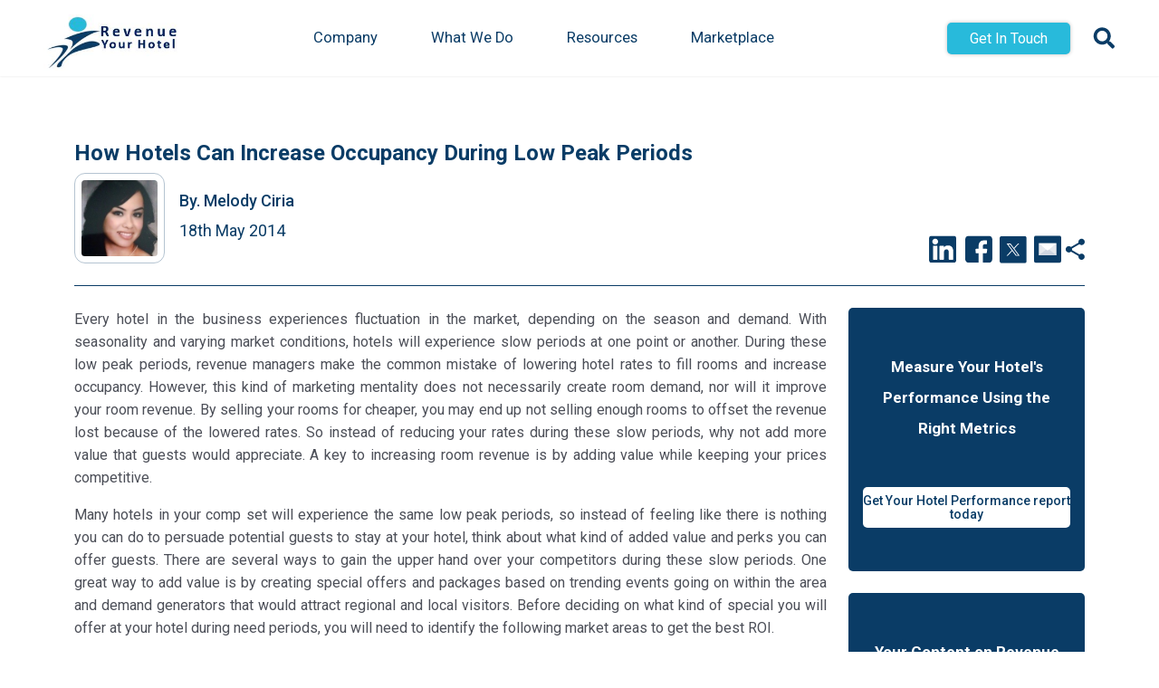

--- FILE ---
content_type: text/html; charset=UTF-8
request_url: https://revenueyourhotel.com/blog/how-hotels-can-increase-occupancy-during-low-peak-periods/
body_size: 27410
content:
<!doctype html>
<html lang="en-US">
  <head>
    <meta charset="utf-8">
    <meta name="viewport" content="width=device-width, initial-scale=1">
    <link rel="apple-touch-icon" sizes="180x180" href="https://revenueyourhotel.com/wp-content/uploads/2024/02/RYH-victor-150x150.png">
    <link rel="icon" type="image/png" sizes="32x32" href="https://revenueyourhotel.com/wp-content/uploads/2024/02/RYH-victor-150x150.png">
    <link rel="icon" type="image/png" sizes="16x16" href="https://revenueyourhotel.com/wp-content/uploads/2024/02/RYH-victor-150x150.png">
    <script src="https://ajax.googleapis.com/ajax/libs/jquery/3.6.1/jquery.min.js"></script>
    <script src="https://cdnjs.cloudflare.com/ajax/libs/popper.js/1.12.3/umd/popper.min.js" integrity="sha384-vFJXuSJphROIrBnz7yo7oB41mKfc8JzQZiCq4NCceLEaO4IHwicKwpJf9c9IpFgh" crossorigin="anonymous"></script>
    <script src="https://maxcdn.bootstrapcdn.com/bootstrap/4.0.0-beta.2/js/bootstrap.min.js" integrity="sha384-alpBpkh1PFOepccYVYDB4do5UnbKysX5WZXm3XxPqe5iKTfUKjNkCk9SaVuEZflJ" crossorigin="anonymous"></script>
    <script src="https://unpkg.com/aos@2.3.1/dist/aos.js"></script>
    <!-- Head Scripts -->
    <script type="text/javascript">
    jQuery( document ).ready(function($) {
            $( "#more_posts_all" ).each(function(index) {
                currentPageall = 0;
                $(this).on('click', function() {
                    var ebookcat = $(this).data('ebookcat');
                    ebooktype = $(this).data('ebooktype');
                    type = $(this).data('type');
                    num = $(this).data('num');

                    currentPageall++; // Do currentPage + 1, because we want to load the next page
                    $.ajax({
                        url: 'https://revenueyourhotel.com/wp-admin/admin-ajax.php',
                        type: 'post',
                        dataType: 'json',
                        beforeSend:function(){ $('#more_posts_all #loader').removeClass('d-none')},
                        data: {
                            action: 'data_fetch_book',
                            paged: currentPageall,
                            num: (num) ? num : null,
                            type: (type) ? type : null,
                            ebooktype: (ebooktype) ? ebooktype : null,
                            ebookcat: (ebookcat) ? ebookcat : null,
                        },
                        success: function (res) {
                            console.log(currentPageall);
                            console.log(res.max);

                            if(currentPageall >= res.max) {
                                $('#more_posts_all').hide();
                            }
                            $('#posts_list_all' ).append(res.html);

                        },

                        error: function(xhr, textStatus, error){
                            console.log(xhr.statusText);
                            console.log(textStatus);
                            console.log(error);
                        },

                        complete: function(){
                            $('.load-all #loader').addClass('d-none')
                        }
                    });
                });
            });
            $( ".with_cat" ).each(function(index) {
                var ebookcat = $(this).data('ebookcat');
                    var icon = '.load-'+ ebookcat;
                    var  pageNumber = "ebookcat + 'page'" ;
                    pageNumber = 0;
                $(this).on('click', function() {
                    var ebookcat = $(this).data('ebookcat');
                        type = $(this).data('type');
                        num = $(this).data('num');
                        ebooktype = $(this).data('ebooktype');
                        parametare = $(this).data('parametare');
                        pageNumber++; // Do currentPage + 1, because we want to load the next page
                    $.ajax({
                        url: 'https://revenueyourhotel.com/wp-admin/admin-ajax.php',
                        type: 'post',
                        dataType: 'json',
                        beforeSend:function(){ $(icon + ' #loader').removeClass('d-none')},
                        data: {
                            action: 'data_fetch_book',
                            paged: pageNumber,
                            num: (num) ? num : null,
                            type: (type) ? type : null,
                            ebooktype: (ebooktype) ? ebooktype : null,
                            ebookcat: (ebookcat) ? ebookcat : null,
                            parametare: (parametare) ? parametare : null,
                        },
                        success: function (res) {
                            console.log('max',res.max);
                            console.log(ebookcat);
                            if(pageNumber >= res.max) {
                                $('.load-'+ ebookcat).hide();
                            }
                            console.log('#posts_list_'+ ebookcat);
                            $('#posts_list_'+ ebookcat ).append(res.html);

                        },

                        error: function(xhr, textStatus, error){
                            console.log(xhr.statusText);
                            console.log(textStatus);
                            console.log(error);
                        },

                        complete: function(){
                            $(icon + ' #loader').addClass('d-none')
                        }
                    });
                });

            });
    });
</script>

<script type="text/javascript">
    jQuery( document ).ready(function($) {
        $('#filter select').on('change', function() {
            var type    = $('#type').val(),
            period      = $('#period').val(),
            region      = $('#region').val();
            types      = $('.event.filter').data('types');

            $.ajax({
                url: 'https://revenueyourhotel.com/wp-admin/admin-ajax.php',
                type: 'post',
                dataType: 'json',
                beforeSend:function(){
                    $('.loader').removeClass('d-none')
                },
                data: {
                    action: 'data_event_fetch',
                    type: (type) ? type : null,
                    types: (types) ? types : null,
                    period: (period) ? period : null,
                    region: (region) ? region : null
                },
                success: function (res) {
                    // console.log(res);
                    if(res.posts < 14) {
                        $('.load-more-events').hide();
                    } else {
                        $('.load-more-events').show();
                    }

                    $('#posts_list').html(res.html);
                    // $('#posts_list_all' ).append(res.html);
                },
                error: function(xhr, textStatus, error){
                    console.log(xhr.statusText);
                    console.log(textStatus);
                    console.log(error);
                },
                complete: function(){
                    // console.log("complete");
                    $('.loader').addClass('d-none');
                    $(".blog-posts .card").slice(0, 14).show();
                    if($(".blog-posts .card:hidden").length == 0) {
                        $(".load-more-events").hide();
                    }
                }
            });
        });
    });
</script>

<script type="text/javascript">
    jQuery( document ).ready(function($) {
        $('#hotels_filter select').on('change', function() {
            var type    = $('#hotel_type').val(),
            region      = $('#hotel_region').val(),
            url_string  = window.location.href,
            url         = new URL(url_string),
            parametare  = url.searchParams.get("type");

            $.ajax({
                url: 'https://revenueyourhotel.com/wp-admin/admin-ajax.php',
                type: 'post',
                dataType: 'json',
                beforeSend:function(){
                    $('.loader').removeClass('d-none')
                },
                data: {
                    action: 'data_hotel_fetch',
                    type: (type) ? type : null,
                    region: (region) ? region : null,
                    parametare: (parametare) ? parametare : null
                },
                success: function (res) {
                    // console.log(res);
                    if(res.posts < 14) {
                        $('.load-more-hotels').hide();
                    } else {
                        $('.load-more-hotels').show();
                    }

                    $('#posts_list').html(res.html);
                    // $('#posts_list_all' ).append(res.html);
                },
                error: function(xhr, textStatus, error){
                    console.log(xhr.statusText);
                    console.log(textStatus);
                    console.log(error);
                },
                complete: function(){
                    // console.log("complete");
                    $('.loader').addClass('d-none');
                    $(".blog-posts .card").slice(0, 14).show();
                    if($(".blog-posts .card:hidden").length == 0) {
                        $(".load-more-hotels").hide();
                    }
                }
            });
        });
    });
</script>

<script type="text/javascript">
    jQuery( document ).ready(function($) {
        var cat = $('#more_posts').data('cat');
            type = $('#more_posts').data('type');
            num = $('#more_posts').data('num');
            blogType = $('#more_posts').data('blog-type');
            parametare = $('#more_posts').data('parametare');
            currentPage = 0;
        $('#more_posts').on('click', function() {
            currentPage++; // Do currentPage + 1, because we want to load the next page
            $.ajax({
                url: 'https://revenueyourhotel.com/wp-admin/admin-ajax.php',
                type: 'post',
                dataType: 'json',
                beforeSend:function(){ $('#loader').removeClass('d-none')},
                data: {
                    action: 'data_fetch2',
                    paged: currentPage,
                    cat: (cat) ? cat : null,
                    num: (num) ? num : null,
                    type: (type) ? type : null,
                    blogType: (blogType) ? blogType : null,
                    parametare: (parametare) ? parametare : null,
                },
                success: function (res) {
                     console.log(res.max);
                     console.log(currentPage);
                    if(currentPage >= res.max) {
                        $('#more_posts').hide();
                    }
                    $('#posts_list').append(res.html);
                },

                complete: function(){
                    $('#loader').addClass('d-none')
                }
            });
        });
    });
</script>

<meta name='robots' content='index, follow, max-image-preview:large, max-snippet:-1, max-video-preview:-1' />
	<style>img:is([sizes="auto" i], [sizes^="auto," i]) { contain-intrinsic-size: 3000px 1500px }</style>
	
	<!-- This site is optimized with the Yoast SEO Premium plugin v22.2 (Yoast SEO v25.8) - https://yoast.com/wordpress/plugins/seo/ -->
	<title>How Hotels Can Increase Occupancy during Low Peak Periods | Revenue Your Hotel</title>
	<meta name="description" content="Discover expert tips and effective strategies to boost hotel bookings in off-peak times. Maximize occupancy rates now!" />
	<link rel="canonical" href="https://revenueyourhotel.com/blog/how-hotels-can-increase-occupancy-during-low-peak-periods/" />
	<meta property="og:locale" content="en_US" />
	<meta property="og:type" content="article" />
	<meta property="og:title" content="How Hotels Can Increase Occupancy during Low Peak Periods" />
	<meta property="og:description" content="Discover expert tips and effective strategies to boost hotel bookings in off-peak times. Maximize occupancy rates now!" />
	<meta property="og:url" content="https://revenueyourhotel.com/blog/how-hotels-can-increase-occupancy-during-low-peak-periods/" />
	<meta property="og:site_name" content="Revenue Your Hotel" />
	<meta property="article:publisher" content="https://www.facebook.com/revenueyourhotel" />
	<meta property="article:modified_time" content="2024-05-16T11:55:44+00:00" />
	<meta property="og:image" content="https://revenueyourhotel.com/wp-content/uploads/2023/10/RYH-logo.jpg" />
	<meta property="og:image:width" content="269" />
	<meta property="og:image:height" content="124" />
	<meta property="og:image:type" content="image/jpeg" />
	<meta name="twitter:card" content="summary_large_image" />
	<meta name="twitter:site" content="@RevenuYourHotel" />
	<meta name="twitter:label1" content="Est. reading time" />
	<meta name="twitter:data1" content="3 minutes" />
	<script type="application/ld+json" class="yoast-schema-graph">{"@context":"https://schema.org","@graph":[{"@type":"WebPage","@id":"https://revenueyourhotel.com/blog/how-hotels-can-increase-occupancy-during-low-peak-periods/","url":"https://revenueyourhotel.com/blog/how-hotels-can-increase-occupancy-during-low-peak-periods/","name":"How Hotels Can Increase Occupancy during Low Peak Periods | Revenue Your Hotel","isPartOf":{"@id":"https://revenueyourhotel.com/#website"},"datePublished":"2014-05-18T07:44:48+00:00","dateModified":"2024-05-16T11:55:44+00:00","description":"Discover expert tips and effective strategies to boost hotel bookings in off-peak times. Maximize occupancy rates now!","breadcrumb":{"@id":"https://revenueyourhotel.com/blog/how-hotels-can-increase-occupancy-during-low-peak-periods/#breadcrumb"},"inLanguage":"en-US","potentialAction":[{"@type":"ReadAction","target":["https://revenueyourhotel.com/blog/how-hotels-can-increase-occupancy-during-low-peak-periods/"]}]},{"@type":"BreadcrumbList","@id":"https://revenueyourhotel.com/blog/how-hotels-can-increase-occupancy-during-low-peak-periods/#breadcrumb","itemListElement":[{"@type":"ListItem","position":1,"name":"Home","item":"https://revenueyourhotel.com/"},{"@type":"ListItem","position":2,"name":"Blog","item":"https://revenueyourhotel.com/blog/"},{"@type":"ListItem","position":3,"name":"Revenue Management","item":"https://revenueyourhotel.com/blog-category/hotel-revenue-management/"},{"@type":"ListItem","position":4,"name":"Hotel Performance","item":"https://revenueyourhotel.com/blog-category/hotel-performance/"},{"@type":"ListItem","position":5,"name":"How Hotels Can Increase Occupancy during Low Peak Periods"}]},{"@type":"WebSite","@id":"https://revenueyourhotel.com/#website","url":"https://revenueyourhotel.com/","name":"Revenue Your Hotel","description":"Revenue Management Consulting Services and knowledge Platform  for Hotels","publisher":{"@id":"https://revenueyourhotel.com/#organization"},"potentialAction":[{"@type":"SearchAction","target":{"@type":"EntryPoint","urlTemplate":"https://revenueyourhotel.com/?s={search_term_string}"},"query-input":{"@type":"PropertyValueSpecification","valueRequired":true,"valueName":"search_term_string"}}],"inLanguage":"en-US"},{"@type":"Organization","@id":"https://revenueyourhotel.com/#organization","name":"Revenue Your Hotel","url":"https://revenueyourhotel.com/","logo":{"@type":"ImageObject","inLanguage":"en-US","@id":"https://revenueyourhotel.com/#/schema/logo/image/","url":"https://revenueyourhotel.com/wp-content/uploads/2023/10/RYH-logo.jpg","contentUrl":"https://revenueyourhotel.com/wp-content/uploads/2023/10/RYH-logo.jpg","width":269,"height":124,"caption":"Revenue Your Hotel"},"image":{"@id":"https://revenueyourhotel.com/#/schema/logo/image/"},"sameAs":["https://www.facebook.com/revenueyourhotel","https://x.com/RevenuYourHotel","https://www.linkedin.com/company/revenue-your-hotel/","https://www.instagram.com/revenueyourhotel/","https://www.pinterest.com/revenuyourhotel"],"description":"Revenue Your Hotel is a global leader in hotel revenue management consulting firms, provides hotels around the world with the most advanced type of revenue management software solution, one that manages RevPAR intelligently and effectively, to deliver maximum profits and, with a wide array of services. They range from conducting an online performance services using AI to evaluate the hotel performance to outsourced Revenue Management and more serving small and independent hotels","email":"info@revenueyourhotel.com","telephone":"00201061092525","legalName":"Revenue Your Hotel","foundingDate":"2006-10-16","numberOfEmployees":{"@type":"QuantitativeValue","minValue":"1","maxValue":"10"},"publishingPrinciples":"https://revenueyourhotel.com/who-we-are/","ownershipFundingInfo":"https://revenueyourhotel.com/who-we-are/","actionableFeedbackPolicy":"https://revenueyourhotel.com/privacy-policy/","correctionsPolicy":"https://revenueyourhotel.com/terms-and-conditions-of-use/","ethicsPolicy":"https://revenueyourhotel.com/terms-and-conditions-of-use/","diversityPolicy":"https://revenueyourhotel.com/terms-and-conditions-of-use/","diversityStaffingReport":"https://revenueyourhotel.com/terms-and-conditions-of-use/"}]}</script>
	<!-- / Yoast SEO Premium plugin. -->


<link rel='dns-prefetch' href='//www.googletagmanager.com' />
<link rel='dns-prefetch' href='//pagead2.googlesyndication.com' />
<script>
window._wpemojiSettings = {"baseUrl":"https:\/\/s.w.org\/images\/core\/emoji\/16.0.1\/72x72\/","ext":".png","svgUrl":"https:\/\/s.w.org\/images\/core\/emoji\/16.0.1\/svg\/","svgExt":".svg","source":{"concatemoji":"https:\/\/revenueyourhotel.com\/wp-includes\/js\/wp-emoji-release.min.js?ver=6.8.2"}};
/*! This file is auto-generated */
!function(s,n){var o,i,e;function c(e){try{var t={supportTests:e,timestamp:(new Date).valueOf()};sessionStorage.setItem(o,JSON.stringify(t))}catch(e){}}function p(e,t,n){e.clearRect(0,0,e.canvas.width,e.canvas.height),e.fillText(t,0,0);var t=new Uint32Array(e.getImageData(0,0,e.canvas.width,e.canvas.height).data),a=(e.clearRect(0,0,e.canvas.width,e.canvas.height),e.fillText(n,0,0),new Uint32Array(e.getImageData(0,0,e.canvas.width,e.canvas.height).data));return t.every(function(e,t){return e===a[t]})}function u(e,t){e.clearRect(0,0,e.canvas.width,e.canvas.height),e.fillText(t,0,0);for(var n=e.getImageData(16,16,1,1),a=0;a<n.data.length;a++)if(0!==n.data[a])return!1;return!0}function f(e,t,n,a){switch(t){case"flag":return n(e,"\ud83c\udff3\ufe0f\u200d\u26a7\ufe0f","\ud83c\udff3\ufe0f\u200b\u26a7\ufe0f")?!1:!n(e,"\ud83c\udde8\ud83c\uddf6","\ud83c\udde8\u200b\ud83c\uddf6")&&!n(e,"\ud83c\udff4\udb40\udc67\udb40\udc62\udb40\udc65\udb40\udc6e\udb40\udc67\udb40\udc7f","\ud83c\udff4\u200b\udb40\udc67\u200b\udb40\udc62\u200b\udb40\udc65\u200b\udb40\udc6e\u200b\udb40\udc67\u200b\udb40\udc7f");case"emoji":return!a(e,"\ud83e\udedf")}return!1}function g(e,t,n,a){var r="undefined"!=typeof WorkerGlobalScope&&self instanceof WorkerGlobalScope?new OffscreenCanvas(300,150):s.createElement("canvas"),o=r.getContext("2d",{willReadFrequently:!0}),i=(o.textBaseline="top",o.font="600 32px Arial",{});return e.forEach(function(e){i[e]=t(o,e,n,a)}),i}function t(e){var t=s.createElement("script");t.src=e,t.defer=!0,s.head.appendChild(t)}"undefined"!=typeof Promise&&(o="wpEmojiSettingsSupports",i=["flag","emoji"],n.supports={everything:!0,everythingExceptFlag:!0},e=new Promise(function(e){s.addEventListener("DOMContentLoaded",e,{once:!0})}),new Promise(function(t){var n=function(){try{var e=JSON.parse(sessionStorage.getItem(o));if("object"==typeof e&&"number"==typeof e.timestamp&&(new Date).valueOf()<e.timestamp+604800&&"object"==typeof e.supportTests)return e.supportTests}catch(e){}return null}();if(!n){if("undefined"!=typeof Worker&&"undefined"!=typeof OffscreenCanvas&&"undefined"!=typeof URL&&URL.createObjectURL&&"undefined"!=typeof Blob)try{var e="postMessage("+g.toString()+"("+[JSON.stringify(i),f.toString(),p.toString(),u.toString()].join(",")+"));",a=new Blob([e],{type:"text/javascript"}),r=new Worker(URL.createObjectURL(a),{name:"wpTestEmojiSupports"});return void(r.onmessage=function(e){c(n=e.data),r.terminate(),t(n)})}catch(e){}c(n=g(i,f,p,u))}t(n)}).then(function(e){for(var t in e)n.supports[t]=e[t],n.supports.everything=n.supports.everything&&n.supports[t],"flag"!==t&&(n.supports.everythingExceptFlag=n.supports.everythingExceptFlag&&n.supports[t]);n.supports.everythingExceptFlag=n.supports.everythingExceptFlag&&!n.supports.flag,n.DOMReady=!1,n.readyCallback=function(){n.DOMReady=!0}}).then(function(){return e}).then(function(){var e;n.supports.everything||(n.readyCallback(),(e=n.source||{}).concatemoji?t(e.concatemoji):e.wpemoji&&e.twemoji&&(t(e.twemoji),t(e.wpemoji)))}))}((window,document),window._wpemojiSettings);
</script>
<style id='wp-emoji-styles-inline-css'>

	img.wp-smiley, img.emoji {
		display: inline !important;
		border: none !important;
		box-shadow: none !important;
		height: 1em !important;
		width: 1em !important;
		margin: 0 0.07em !important;
		vertical-align: -0.1em !important;
		background: none !important;
		padding: 0 !important;
	}
</style>
<link rel='stylesheet' id='wp-block-library-css' href='https://revenueyourhotel.com/wp-includes/css/dist/block-library/style.min.css?ver=6.8.2' media='all' />
<style id='global-styles-inline-css'>
:root{--wp--preset--aspect-ratio--square: 1;--wp--preset--aspect-ratio--4-3: 4/3;--wp--preset--aspect-ratio--3-4: 3/4;--wp--preset--aspect-ratio--3-2: 3/2;--wp--preset--aspect-ratio--2-3: 2/3;--wp--preset--aspect-ratio--16-9: 16/9;--wp--preset--aspect-ratio--9-16: 9/16;--wp--preset--color--black: #000000;--wp--preset--color--cyan-bluish-gray: #abb8c3;--wp--preset--color--white: #ffffff;--wp--preset--color--pale-pink: #f78da7;--wp--preset--color--vivid-red: #cf2e2e;--wp--preset--color--luminous-vivid-orange: #ff6900;--wp--preset--color--luminous-vivid-amber: #fcb900;--wp--preset--color--light-green-cyan: #7bdcb5;--wp--preset--color--vivid-green-cyan: #00d084;--wp--preset--color--pale-cyan-blue: #8ed1fc;--wp--preset--color--vivid-cyan-blue: #0693e3;--wp--preset--color--vivid-purple: #9b51e0;--wp--preset--gradient--vivid-cyan-blue-to-vivid-purple: linear-gradient(135deg,rgba(6,147,227,1) 0%,rgb(155,81,224) 100%);--wp--preset--gradient--light-green-cyan-to-vivid-green-cyan: linear-gradient(135deg,rgb(122,220,180) 0%,rgb(0,208,130) 100%);--wp--preset--gradient--luminous-vivid-amber-to-luminous-vivid-orange: linear-gradient(135deg,rgba(252,185,0,1) 0%,rgba(255,105,0,1) 100%);--wp--preset--gradient--luminous-vivid-orange-to-vivid-red: linear-gradient(135deg,rgba(255,105,0,1) 0%,rgb(207,46,46) 100%);--wp--preset--gradient--very-light-gray-to-cyan-bluish-gray: linear-gradient(135deg,rgb(238,238,238) 0%,rgb(169,184,195) 100%);--wp--preset--gradient--cool-to-warm-spectrum: linear-gradient(135deg,rgb(74,234,220) 0%,rgb(151,120,209) 20%,rgb(207,42,186) 40%,rgb(238,44,130) 60%,rgb(251,105,98) 80%,rgb(254,248,76) 100%);--wp--preset--gradient--blush-light-purple: linear-gradient(135deg,rgb(255,206,236) 0%,rgb(152,150,240) 100%);--wp--preset--gradient--blush-bordeaux: linear-gradient(135deg,rgb(254,205,165) 0%,rgb(254,45,45) 50%,rgb(107,0,62) 100%);--wp--preset--gradient--luminous-dusk: linear-gradient(135deg,rgb(255,203,112) 0%,rgb(199,81,192) 50%,rgb(65,88,208) 100%);--wp--preset--gradient--pale-ocean: linear-gradient(135deg,rgb(255,245,203) 0%,rgb(182,227,212) 50%,rgb(51,167,181) 100%);--wp--preset--gradient--electric-grass: linear-gradient(135deg,rgb(202,248,128) 0%,rgb(113,206,126) 100%);--wp--preset--gradient--midnight: linear-gradient(135deg,rgb(2,3,129) 0%,rgb(40,116,252) 100%);--wp--preset--font-size--small: 13px;--wp--preset--font-size--medium: 20px;--wp--preset--font-size--large: 36px;--wp--preset--font-size--x-large: 42px;--wp--preset--spacing--20: 0.44rem;--wp--preset--spacing--30: 0.67rem;--wp--preset--spacing--40: 1rem;--wp--preset--spacing--50: 1.5rem;--wp--preset--spacing--60: 2.25rem;--wp--preset--spacing--70: 3.38rem;--wp--preset--spacing--80: 5.06rem;--wp--preset--shadow--natural: 6px 6px 9px rgba(0, 0, 0, 0.2);--wp--preset--shadow--deep: 12px 12px 50px rgba(0, 0, 0, 0.4);--wp--preset--shadow--sharp: 6px 6px 0px rgba(0, 0, 0, 0.2);--wp--preset--shadow--outlined: 6px 6px 0px -3px rgba(255, 255, 255, 1), 6px 6px rgba(0, 0, 0, 1);--wp--preset--shadow--crisp: 6px 6px 0px rgba(0, 0, 0, 1);}:where(body) { margin: 0; }.wp-site-blocks > .alignleft { float: left; margin-right: 2em; }.wp-site-blocks > .alignright { float: right; margin-left: 2em; }.wp-site-blocks > .aligncenter { justify-content: center; margin-left: auto; margin-right: auto; }:where(.is-layout-flex){gap: 0.5em;}:where(.is-layout-grid){gap: 0.5em;}.is-layout-flow > .alignleft{float: left;margin-inline-start: 0;margin-inline-end: 2em;}.is-layout-flow > .alignright{float: right;margin-inline-start: 2em;margin-inline-end: 0;}.is-layout-flow > .aligncenter{margin-left: auto !important;margin-right: auto !important;}.is-layout-constrained > .alignleft{float: left;margin-inline-start: 0;margin-inline-end: 2em;}.is-layout-constrained > .alignright{float: right;margin-inline-start: 2em;margin-inline-end: 0;}.is-layout-constrained > .aligncenter{margin-left: auto !important;margin-right: auto !important;}.is-layout-constrained > :where(:not(.alignleft):not(.alignright):not(.alignfull)){margin-left: auto !important;margin-right: auto !important;}body .is-layout-flex{display: flex;}.is-layout-flex{flex-wrap: wrap;align-items: center;}.is-layout-flex > :is(*, div){margin: 0;}body .is-layout-grid{display: grid;}.is-layout-grid > :is(*, div){margin: 0;}body{padding-top: 0px;padding-right: 0px;padding-bottom: 0px;padding-left: 0px;}a:where(:not(.wp-element-button)){text-decoration: underline;}:root :where(.wp-element-button, .wp-block-button__link){background-color: #32373c;border-width: 0;color: #fff;font-family: inherit;font-size: inherit;line-height: inherit;padding: calc(0.667em + 2px) calc(1.333em + 2px);text-decoration: none;}.has-black-color{color: var(--wp--preset--color--black) !important;}.has-cyan-bluish-gray-color{color: var(--wp--preset--color--cyan-bluish-gray) !important;}.has-white-color{color: var(--wp--preset--color--white) !important;}.has-pale-pink-color{color: var(--wp--preset--color--pale-pink) !important;}.has-vivid-red-color{color: var(--wp--preset--color--vivid-red) !important;}.has-luminous-vivid-orange-color{color: var(--wp--preset--color--luminous-vivid-orange) !important;}.has-luminous-vivid-amber-color{color: var(--wp--preset--color--luminous-vivid-amber) !important;}.has-light-green-cyan-color{color: var(--wp--preset--color--light-green-cyan) !important;}.has-vivid-green-cyan-color{color: var(--wp--preset--color--vivid-green-cyan) !important;}.has-pale-cyan-blue-color{color: var(--wp--preset--color--pale-cyan-blue) !important;}.has-vivid-cyan-blue-color{color: var(--wp--preset--color--vivid-cyan-blue) !important;}.has-vivid-purple-color{color: var(--wp--preset--color--vivid-purple) !important;}.has-black-background-color{background-color: var(--wp--preset--color--black) !important;}.has-cyan-bluish-gray-background-color{background-color: var(--wp--preset--color--cyan-bluish-gray) !important;}.has-white-background-color{background-color: var(--wp--preset--color--white) !important;}.has-pale-pink-background-color{background-color: var(--wp--preset--color--pale-pink) !important;}.has-vivid-red-background-color{background-color: var(--wp--preset--color--vivid-red) !important;}.has-luminous-vivid-orange-background-color{background-color: var(--wp--preset--color--luminous-vivid-orange) !important;}.has-luminous-vivid-amber-background-color{background-color: var(--wp--preset--color--luminous-vivid-amber) !important;}.has-light-green-cyan-background-color{background-color: var(--wp--preset--color--light-green-cyan) !important;}.has-vivid-green-cyan-background-color{background-color: var(--wp--preset--color--vivid-green-cyan) !important;}.has-pale-cyan-blue-background-color{background-color: var(--wp--preset--color--pale-cyan-blue) !important;}.has-vivid-cyan-blue-background-color{background-color: var(--wp--preset--color--vivid-cyan-blue) !important;}.has-vivid-purple-background-color{background-color: var(--wp--preset--color--vivid-purple) !important;}.has-black-border-color{border-color: var(--wp--preset--color--black) !important;}.has-cyan-bluish-gray-border-color{border-color: var(--wp--preset--color--cyan-bluish-gray) !important;}.has-white-border-color{border-color: var(--wp--preset--color--white) !important;}.has-pale-pink-border-color{border-color: var(--wp--preset--color--pale-pink) !important;}.has-vivid-red-border-color{border-color: var(--wp--preset--color--vivid-red) !important;}.has-luminous-vivid-orange-border-color{border-color: var(--wp--preset--color--luminous-vivid-orange) !important;}.has-luminous-vivid-amber-border-color{border-color: var(--wp--preset--color--luminous-vivid-amber) !important;}.has-light-green-cyan-border-color{border-color: var(--wp--preset--color--light-green-cyan) !important;}.has-vivid-green-cyan-border-color{border-color: var(--wp--preset--color--vivid-green-cyan) !important;}.has-pale-cyan-blue-border-color{border-color: var(--wp--preset--color--pale-cyan-blue) !important;}.has-vivid-cyan-blue-border-color{border-color: var(--wp--preset--color--vivid-cyan-blue) !important;}.has-vivid-purple-border-color{border-color: var(--wp--preset--color--vivid-purple) !important;}.has-vivid-cyan-blue-to-vivid-purple-gradient-background{background: var(--wp--preset--gradient--vivid-cyan-blue-to-vivid-purple) !important;}.has-light-green-cyan-to-vivid-green-cyan-gradient-background{background: var(--wp--preset--gradient--light-green-cyan-to-vivid-green-cyan) !important;}.has-luminous-vivid-amber-to-luminous-vivid-orange-gradient-background{background: var(--wp--preset--gradient--luminous-vivid-amber-to-luminous-vivid-orange) !important;}.has-luminous-vivid-orange-to-vivid-red-gradient-background{background: var(--wp--preset--gradient--luminous-vivid-orange-to-vivid-red) !important;}.has-very-light-gray-to-cyan-bluish-gray-gradient-background{background: var(--wp--preset--gradient--very-light-gray-to-cyan-bluish-gray) !important;}.has-cool-to-warm-spectrum-gradient-background{background: var(--wp--preset--gradient--cool-to-warm-spectrum) !important;}.has-blush-light-purple-gradient-background{background: var(--wp--preset--gradient--blush-light-purple) !important;}.has-blush-bordeaux-gradient-background{background: var(--wp--preset--gradient--blush-bordeaux) !important;}.has-luminous-dusk-gradient-background{background: var(--wp--preset--gradient--luminous-dusk) !important;}.has-pale-ocean-gradient-background{background: var(--wp--preset--gradient--pale-ocean) !important;}.has-electric-grass-gradient-background{background: var(--wp--preset--gradient--electric-grass) !important;}.has-midnight-gradient-background{background: var(--wp--preset--gradient--midnight) !important;}.has-small-font-size{font-size: var(--wp--preset--font-size--small) !important;}.has-medium-font-size{font-size: var(--wp--preset--font-size--medium) !important;}.has-large-font-size{font-size: var(--wp--preset--font-size--large) !important;}.has-x-large-font-size{font-size: var(--wp--preset--font-size--x-large) !important;}
:where(.wp-block-post-template.is-layout-flex){gap: 1.25em;}:where(.wp-block-post-template.is-layout-grid){gap: 1.25em;}
:where(.wp-block-columns.is-layout-flex){gap: 2em;}:where(.wp-block-columns.is-layout-grid){gap: 2em;}
:root :where(.wp-block-pullquote){font-size: 1.5em;line-height: 1.6;}
</style>
<link rel='stylesheet' id='toc-screen-css' href='https://revenueyourhotel.com/wp-content/plugins/table-of-contents-plus/screen.min.css?ver=2411.1' media='all' />
<style id='toc-screen-inline-css'>
div#toc_container {width: 100%;}
</style>
<link rel='stylesheet' id='megamenu-css' href='https://revenueyourhotel.com/wp-content/uploads/maxmegamenu/style.css?ver=7d6240' media='all' />
<link rel='stylesheet' id='dashicons-css' href='https://revenueyourhotel.com/wp-includes/css/dashicons.min.css?ver=6.8.2' media='all' />
<link rel='stylesheet' id='megamenu-genericons-css' href='https://revenueyourhotel.com/wp-content/plugins/megamenu-pro/icons/genericons/genericons/genericons.css?ver=1.9.1' media='all' />
<link rel='stylesheet' id='megamenu-fontawesome-css' href='https://revenueyourhotel.com/wp-content/plugins/megamenu-pro/icons/fontawesome/css/font-awesome.min.css?ver=1.9.1' media='all' />
<link rel='stylesheet' id='megamenu-fontawesome5-css' href='https://revenueyourhotel.com/wp-content/plugins/megamenu-pro/icons/fontawesome5/css/all.min.css?ver=1.9.1' media='all' />
<link rel='stylesheet' id='custom/custom-classes-css' href='https://revenueyourhotel.com/wp-content/themes/ryh-new/framework/assets/custom-classes.css' media='all' />
<link rel='stylesheet' id='app/0-css' href='https://revenueyourhotel.com/wp-content/themes/ryh-new/public/css/app.d927e0.css' media='all' />
<script src="https://revenueyourhotel.com/wp-includes/js/jquery/jquery.min.js?ver=3.7.1" id="jquery-core-js"></script>
<script src="https://revenueyourhotel.com/wp-includes/js/jquery/jquery-migrate.min.js?ver=3.4.1" id="jquery-migrate-js"></script>
<script id="jquery-js-after">
(function() {
            function setImageDimensions(img) {
                if (!img.hasAttribute('width')) img.setAttribute('width', img.clientWidth);
                if (!img.hasAttribute('height')) img.setAttribute('height', img.clientHeight);
            }

            document.addEventListener('DOMContentLoaded', function() {
                const images = document.querySelectorAll('img');
                images.forEach(setImageDimensions);
            });

            const observer = new MutationObserver(function(mutationsList) {
                for (let mutation of mutationsList) {
                    mutation.addedNodes.forEach(node => {
                        if (node.tagName === 'IMG') {
                            setImageDimensions(node);
                        } else if (node.querySelectorAll) {
                            node.querySelectorAll('img').forEach(setImageDimensions);
                        }
                    });
                }
            });

            observer.observe(document.body, { childList: true, subtree: true });
        })();
</script>

<!-- Google tag (gtag.js) snippet added by Site Kit -->
<!-- Google Analytics snippet added by Site Kit -->
<script src="https://www.googletagmanager.com/gtag/js?id=GT-5TCS67X" id="google_gtagjs-js" async></script>
<script id="google_gtagjs-js-after">
window.dataLayer = window.dataLayer || [];function gtag(){dataLayer.push(arguments);}
gtag("set","linker",{"domains":["revenueyourhotel.com"]});
gtag("js", new Date());
gtag("set", "developer_id.dZTNiMT", true);
gtag("config", "GT-5TCS67X", {"googlesitekit_post_type":"blog"});
</script>
<link rel="https://api.w.org/" href="https://revenueyourhotel.com/wp-json/" /><link rel="alternate" title="JSON" type="application/json" href="https://revenueyourhotel.com/wp-json/wp/v2/blog/5073" /><link rel="EditURI" type="application/rsd+xml" title="RSD" href="https://revenueyourhotel.com/xmlrpc.php?rsd" />
<link rel='shortlink' href='https://revenueyourhotel.com/?p=5073' />
<link rel="alternate" title="oEmbed (JSON)" type="application/json+oembed" href="https://revenueyourhotel.com/wp-json/oembed/1.0/embed?url=https%3A%2F%2Frevenueyourhotel.com%2Fblog%2Fhow-hotels-can-increase-occupancy-during-low-peak-periods%2F" />
<link rel="alternate" title="oEmbed (XML)" type="text/xml+oembed" href="https://revenueyourhotel.com/wp-json/oembed/1.0/embed?url=https%3A%2F%2Frevenueyourhotel.com%2Fblog%2Fhow-hotels-can-increase-occupancy-during-low-peak-periods%2F&#038;format=xml" />
<meta name="generator" content="Site Kit by Google 1.160.1" /><!-- Google tag (gtag.js) -->
<script async src="https://www.googletagmanager.com/gtag/js?id= G-R3ZGQDHB20"></script>
<script>
 window.dataLayer = window.dataLayer || [];
 function gtag(){dataLayer.push(arguments);}
 gtag('js', new Date());
 gtag('config', G-R3ZGQDHB20');
</script><!-- mfunc mysecretcode ryh_set_post_views(5073); --><!-- /mfunc mysecretcode -->
<!-- Google AdSense meta tags added by Site Kit -->
<meta name="google-adsense-platform-account" content="ca-host-pub-2644536267352236">
<meta name="google-adsense-platform-domain" content="sitekit.withgoogle.com">
<!-- End Google AdSense meta tags added by Site Kit -->

<!-- Google AdSense snippet added by Site Kit -->
<script async src="https://pagead2.googlesyndication.com/pagead/js/adsbygoogle.js?client=ca-pub-4062997330102862&amp;host=ca-host-pub-2644536267352236" crossorigin="anonymous"></script>

<!-- End Google AdSense snippet added by Site Kit -->
<link rel="icon" href="https://revenueyourhotel.com/wp-content/uploads/2024/02/RYH-victor-150x150.png" sizes="32x32" />
<link rel="icon" href="https://revenueyourhotel.com/wp-content/uploads/2024/02/RYH-victor.png" sizes="192x192" />
<link rel="apple-touch-icon" href="https://revenueyourhotel.com/wp-content/uploads/2024/02/RYH-victor.png" />
<meta name="msapplication-TileImage" content="https://revenueyourhotel.com/wp-content/uploads/2024/02/RYH-victor.png" />
		<style id="wp-custom-css">
			img.centered,
img.aligncenter {
display: block;
margin-left: auto;
margin-right: auto;
}

img.alignright {
padding: 4px;
margin: 0 0 2px 7px;
display: inline;
}

img.alignleft {
padding: 4px;
margin: 0 7px 2px 0;
display: inline;
}

.alignright {
float: right;
}

.alignleft {
float: left;
}

.mc4wp-response p {
	color: #fff
}

.gfield--type-captcha {
	margin-top: 20px;
}

.single .blog-content p a {
	color: #27badb;
}		</style>
		<style type="text/css">/** Mega Menu CSS: fs **/</style>
  </head>

  <body class="wp-singular blog-template-default single single-blog postid-5073 wp-embed-responsive wp-theme-ryh-new mega-menu-primary-navigation how-hotels-can-increase-occupancy-during-low-peak-periods">
        
    <div id="app">
      <section class="header">
  <div class="main-menu navbar-expand-lg navbar-light main-hidden-bg bg-white d-flex align-items-center">
    <div class="container-fluid px-3 px-md-5">
        <nav class="navbar navbar-expand-lg header-menu w-100 py-0 px-3 p-md-0">
          <a class="brand d-block" href="https://revenueyourhotel.com/">
                          <img class="w-100 logo-img" src="https://revenueyourhotel.com/wp-content/uploads/2023/10/RYH-logo.jpg"  alt="Revenue Your Hotel" title="Revenue Your Hotel">
                      </a>
          <div class="collapse navbar-collapse primary-menu" data-hover="dropdown" id="PrimaryMenu">
                          <div id="mega-menu-wrap-primary_navigation" class="mega-menu-wrap"><div class="mega-menu-toggle"><div class="mega-toggle-blocks-left"></div><div class="mega-toggle-blocks-center"></div><div class="mega-toggle-blocks-right"><div class='mega-toggle-block mega-menu-toggle-animated-block mega-toggle-block-0' id='mega-toggle-block-0'><button aria-label="Toggle Menu" class="mega-toggle-animated mega-toggle-animated-slider" type="button" aria-expanded="false">
                  <span class="mega-toggle-animated-box">
                    <span class="mega-toggle-animated-inner"></span>
                  </span>
                </button></div></div></div><ul id="mega-menu-primary_navigation" class="mega-menu max-mega-menu mega-menu-horizontal mega-no-js" data-event="hover_intent" data-effect="fade_up" data-effect-speed="200" data-effect-mobile="disabled" data-effect-speed-mobile="0" data-mobile-force-width="false" data-second-click="go" data-document-click="collapse" data-vertical-behaviour="standard" data-breakpoint="768" data-unbind="true" data-mobile-state="collapse_all" data-mobile-direction="vertical" data-hover-intent-timeout="300" data-hover-intent-interval="100"><li class="mega-menu-item mega-menu-item-type-custom mega-menu-item-object-custom mega-menu-item-has-children mega-menu-megamenu mega-menu-grid mega-align-bottom-left mega-menu-grid mega-has-icon mega-icon-left mega-menu-item-143" id="mega-menu-item-143"><a class="mega-custom-icon mega-menu-link" href="#" aria-expanded="false" tabindex="0">Company<span class="mega-indicator" aria-hidden="true"></span></a>
<ul class="mega-sub-menu" role='presentation'>
<li class="mega-menu-row" id="mega-menu-143-0">
	<ul class="mega-sub-menu" style='--columns:12' role='presentation'>
<li class="mega-menu-column mega-big mega-menu-columns-7-of-12 big" style="--columns:12; --span:7" id="mega-menu-143-0-0">
		<ul class="mega-sub-menu">
<li class="mega-menu-item mega-menu-item-type-custom mega-menu-item-object-custom mega-has-icon mega-icon-left mega-menu-item-142" id="mega-menu-item-142"><a class="mega-custom-icon mega-menu-link" href="/company">About us</a></li><li class="mega-menu-item mega-menu-item-type-widget widget_text mega-menu-item-text-3" id="mega-menu-item-text-3"><h4 class="mega-block-title">What we do flows from who we are, our vision determinate our actions for best customers satisfactions.</h4>			<div class="textwidget"></div>
		</li><li class="mega-menu-item mega-menu-item-type-custom mega-menu-item-object-custom mega-has-icon mega-icon-left mega-menu-item-168" id="mega-menu-item-168"><a class="mega-custom-icon mega-menu-link" href="/company">The Team</a></li><li class="mega-menu-item mega-menu-item-type-widget widget_text mega-menu-item-text-5" id="mega-menu-item-text-5"><h4 class="mega-block-title">Our teamwork is the secret that makes us achieve uncommon results, we define our success by our people.</h4>			<div class="textwidget"></div>
		</li><li class="mega-menu-item mega-menu-item-type-custom mega-menu-item-object-custom mega-has-icon mega-icon-left mega-menu-item-167" id="mega-menu-item-167"><a class="mega-custom-icon mega-menu-link" href="/company">Our Clients</a></li><li class="mega-menu-item mega-menu-item-type-widget widget_text mega-menu-item-text-4" id="mega-menu-item-text-4"><h4 class="mega-block-title">satisfied customers isn&#8217;t good enough anymore for us but excellent customer service is the number one job in our company.</h4>			<div class="textwidget"></div>
		</li><li class="mega-menu-item mega-menu-item-type-custom mega-menu-item-object-custom mega-has-icon mega-icon-left mega-menu-item-169" id="mega-menu-item-169"><a class="mega-custom-icon mega-menu-link" href="/company">Faq</a></li><li class="mega-menu-item mega-menu-item-type-widget widget_text mega-menu-item-text-6" id="mega-menu-item-text-6"><h4 class="mega-block-title">How can we help? Search our FAQ’s. It is your right to know and find answers to commonly raised questions.</h4>			<div class="textwidget"></div>
		</li>		</ul>
</li><li class="mega-menu-column mega-small mega-menu-columns-5-of-12 small" style="--columns:12; --span:5" id="mega-menu-143-0-1">
		<ul class="mega-sub-menu">
<li class="mega-menu-item mega-menu-item-type-custom mega-menu-item-object-custom mega-has-icon mega-icon-left mega-menu-item-141" id="mega-menu-item-141"><a class="mega-custom-icon mega-menu-link" href="/contact">Contact Us</a></li><li class="mega-menu-item mega-menu-item-type-widget widget_text mega-menu-item-text-2" id="mega-menu-item-text-2"><h4 class="mega-block-title">It would be great to hear from you If you’d like to know more about our work or process, feel free to get in touch.</h4>			<div class="textwidget"></div>
		</li><li class="mega-menu-item mega-menu-item-type-widget widget_media_image mega-menu-item-media_image-2" id="mega-menu-item-media_image-2"><a href="/contact/"><img width="264" height="130" src="https://revenueyourhotel.com/wp-content/uploads/2023/03/contact-us-the-company_264x130.jpg" class="image wp-image-268  attachment-full size-full" alt="Professional using smartphone with email symbols" style="max-width: 100%; height: auto;" decoding="async" loading="lazy" /></a></li>		</ul>
</li>	</ul>
</li></ul>
</li><li class="mega-menu-item mega-menu-item-type-custom mega-menu-item-object-custom mega-menu-item-has-children mega-menu-megamenu mega-menu-grid mega-align-bottom-left mega-menu-grid mega-menu-item-177" id="mega-menu-item-177"><a class="mega-menu-link" href="#" aria-expanded="false" tabindex="0">What We Do<span class="mega-indicator" aria-hidden="true"></span></a>
<ul class="mega-sub-menu" role='presentation'>
<li class="mega-menu-row" id="mega-menu-177-0">
	<ul class="mega-sub-menu" style='--columns:12' role='presentation'>
<li class="mega-menu-column mega-big mega-menu-columns-7-of-12 big" style="--columns:12; --span:7" id="mega-menu-177-0-0">
		<ul class="mega-sub-menu">
<li class="mega-menu-item mega-menu-item-type-custom mega-menu-item-object-custom mega-has-icon mega-icon-left mega-menu-item-178" id="mega-menu-item-178"><a class="mega-custom-icon mega-menu-link" href="/what-we-do">Consulting</a></li><li class="mega-menu-item mega-menu-item-type-widget widget_text mega-menu-item-text-10" id="mega-menu-item-text-10"><h4 class="mega-block-title">We do more than just offer counsel; we point out roadblocks that stop our clients&#8217; ability to increase profitability</h4>			<div class="textwidget"></div>
		</li><li class="mega-menu-item mega-menu-item-type-custom mega-menu-item-object-custom mega-has-icon mega-icon-left mega-menu-item-179" id="mega-menu-item-179"><a class="mega-custom-icon mega-menu-link" href="/what-we-do">Solutions</a></li><li class="mega-menu-item mega-menu-item-type-widget widget_text mega-menu-item-text-9" id="mega-menu-item-text-9"><h4 class="mega-block-title">We assist hotels to increasing profitability selling their services through the best solutions and technology.</h4>			<div class="textwidget"></div>
		</li><li class="mega-menu-item mega-menu-item-type-custom mega-menu-item-object-custom mega-has-icon mega-icon-left mega-menu-item-180" id="mega-menu-item-180"><a class="mega-custom-icon mega-menu-link" href="/what-we-do">Training</a></li><li class="mega-menu-item mega-menu-item-type-widget widget_text mega-menu-item-text-8" id="mega-menu-item-text-8"><h4 class="mega-block-title">Advance your career path by joining our one-on-one training, to be a qualified revenue manager,.</h4>			<div class="textwidget"></div>
		</li>		</ul>
</li><li class="mega-menu-column mega-small mega-menu-columns-5-of-12 small" style="--columns:12; --span:5" id="mega-menu-177-0-1">
		<ul class="mega-sub-menu">
<li class="mega-menu-item mega-menu-item-type-custom mega-menu-item-object-custom mega-has-icon mega-icon-left mega-menu-item-181" id="mega-menu-item-181"><a class="mega-custom-icon mega-menu-link" href="/contact">Contact Us</a></li><li class="mega-menu-item mega-menu-item-type-widget widget_text mega-menu-item-text-7" id="mega-menu-item-text-7"><h4 class="mega-block-title">Let us work together if you are interested in our services, Let&#8217;s start something great for your hotel and your customers.</h4>			<div class="textwidget"></div>
		</li><li class="mega-menu-item mega-menu-item-type-widget widget_media_image mega-menu-item-media_image-3" id="mega-menu-item-media_image-3"><a href="/contact/"><img width="264" height="130" src="https://revenueyourhotel.com/wp-content/uploads/2023/03/contact-us-what-we-do_264x130.jpg" class="image wp-image-270  attachment-full size-full" alt="Man in suit holding phone with email app icons" style="max-width: 100%; height: auto;" decoding="async" loading="lazy" /></a></li>		</ul>
</li>	</ul>
</li></ul>
</li><li class="mega-menu-item mega-menu-item-type-custom mega-menu-item-object-custom mega-menu-item-has-children mega-menu-megamenu mega-menu-grid mega-align-bottom-left mega-menu-grid mega-menu-item-186" id="mega-menu-item-186"><a class="mega-menu-link" href="#" aria-expanded="false" tabindex="0">Resources<span class="mega-indicator" aria-hidden="true"></span></a>
<ul class="mega-sub-menu" role='presentation'>
<li class="mega-menu-row" id="mega-menu-186-0">
	<ul class="mega-sub-menu" style='--columns:12' role='presentation'>
<li class="mega-menu-column mega-big mega-menu-columns-5-of-12 big" style="--columns:12; --span:5" id="mega-menu-186-0-0">
		<ul class="mega-sub-menu">
<li class="mega-menu-item mega-menu-item-type-custom mega-menu-item-object-custom mega-has-icon mega-icon-left mega-menu-item-188" id="mega-menu-item-188"><a class="mega-custom-icon mega-menu-link" href="/glossary">Glossary</a></li><li class="mega-menu-item mega-menu-item-type-widget widget_text mega-menu-item-text-12" id="mega-menu-item-text-12"><h4 class="mega-block-title">Lost in so much revenue management jargon? Let our comprehensive and handy glossary tells you what you miss.</h4>			<div class="textwidget"></div>
		</li><li class="mega-menu-item mega-menu-item-type-custom mega-menu-item-object-custom mega-has-icon mega-icon-left mega-menu-item-187" id="mega-menu-item-187"><a class="mega-custom-icon mega-menu-link" href="/blog">Blog</a></li><li class="mega-menu-item mega-menu-item-type-widget widget_text mega-menu-item-text-11" id="mega-menu-item-text-11"><h4 class="mega-block-title">We focus on producing a blog that’s inspiring our readers, for today you are a reader, tomorrow you are a leader.</h4>			<div class="textwidget"></div>
		</li><li class="mega-menu-item mega-menu-item-type-custom mega-menu-item-object-custom mega-has-icon mega-icon-left mega-menu-item-192" id="mega-menu-item-192"><a class="mega-custom-icon mega-menu-link" href="/news">News</a></li><li class="mega-menu-item mega-menu-item-type-widget widget_text mega-menu-item-text-17" id="mega-menu-item-text-17"><h4 class="mega-block-title">Inspiration comes from knowledge, our goes everywhere to inspire others in the industry.</h4>			<div class="textwidget"></div>
		</li><li class="mega-menu-item mega-menu-item-type-custom mega-menu-item-object-custom mega-has-icon mega-icon-left mega-menu-item-191" id="mega-menu-item-191"><a class="mega-custom-icon mega-menu-link" href="/events-type/marketplace/">Events</a></li><li class="mega-menu-item mega-menu-item-type-widget widget_text mega-menu-item-text-15" id="mega-menu-item-text-15"><h4 class="mega-block-title">All-encompassing events at one place to choose to delivers the most all- event about revenue managements.</h4>			<div class="textwidget"></div>
		</li>		</ul>
</li><li class="mega-menu-column mega-small mega-menu-columns-3-of-12 small" style="--columns:12; --span:3" id="mega-menu-186-0-1">
		<ul class="mega-sub-menu">
<li class="mega-menu-item mega-menu-item-type-custom mega-menu-item-object-custom mega-has-icon mega-icon-left mega-menu-item-190" id="mega-menu-item-190"><a class="mega-custom-icon mega-menu-link" href="/videos-type/marketplace/">Videos</a></li><li class="mega-menu-item mega-menu-item-type-widget widget_text mega-menu-item-text-14" id="mega-menu-item-text-14"><h4 class="mega-block-title">Simplify your knowledge, increase engagement, helps boost achievement and powerful storytelling.</h4>			<div class="textwidget"></div>
		</li><li class="mega-menu-item mega-menu-item-type-custom mega-menu-item-object-custom mega-has-icon mega-icon-left mega-menu-item-189" id="mega-menu-item-189"><a class="mega-custom-icon mega-menu-link" href="/ebooks-category/e-books/">eBooks</a></li><li class="mega-menu-item mega-menu-item-type-widget widget_text mega-menu-item-text-13" id="mega-menu-item-text-13"><h4 class="mega-block-title">on the run knowledge, read it on any electronic device, quick and easy way for your careers.</h4>			<div class="textwidget"></div>
		</li>		</ul>
</li><li class="mega-menu-column mega-small mega-menu-columns-4-of-12 small" style="--columns:12; --span:4" id="mega-menu-186-0-2">
		<ul class="mega-sub-menu">
<li class="mega-menu-item mega-menu-item-type-custom mega-menu-item-object-custom mega-has-icon mega-icon-left mega-menu-item-193" id="mega-menu-item-193"><a class="mega-custom-icon mega-menu-link" href="/contact/">Contact Us</a></li><li class="mega-menu-item mega-menu-item-type-widget widget_text mega-menu-item-text-16" id="mega-menu-item-text-16"><h4 class="mega-block-title">Have a question for us or feedback? Our team of experts is on hand to answer your questions</h4>			<div class="textwidget"></div>
		</li><li class="mega-menu-item mega-menu-item-type-widget widget_media_image mega-menu-item-media_image-4" id="mega-menu-item-media_image-4"><a href="/contact/"><img width="264" height="130" src="https://revenueyourhotel.com/wp-content/uploads/2023/03/contact-us-the-resources_264x130.jpg" class="image wp-image-269  attachment-full size-full" alt="Businessman checking email on smartphone with icons" style="max-width: 100%; height: auto;" decoding="async" loading="lazy" /></a></li>		</ul>
</li>	</ul>
</li></ul>
</li><li class="mega-menu-item mega-menu-item-type-post_type mega-menu-item-object-page mega-align-bottom-left mega-menu-flyout mega-menu-item-4221" id="mega-menu-item-4221"><a class="mega-menu-link" href="https://revenueyourhotel.com/marketplace/" tabindex="0">Marketplace</a></li></ul></div>
                        <ul class="nav px-3 py-2 mb-2 navbar-nav navbar-right align-items-start d-lg-none">
                          </ul>
          </div>

          <ul class="nav navbar-nav navbar-right align-items-center d-none d-lg-flex">
                                                      <li class="button" style="background-color: #28BADB">
                  <a class="text-white d-flex align-items-center" href="/contact">
                    Get In Touch
                  </a>
                </li>
                                        <li class="search pointer" data-bs-toggle="modal" data-bs-target="#searchModel">
                <svg width="25" height="24" viewBox="0 0 25 24" fill="none" xmlns="https://www.w3.org/2000/svg">
                  <path d="M23.7953 20.5205L19.2438 15.9697C19.0383 15.7643 18.7599 15.6502 18.4677 15.6502H17.7235C18.9836 14.0389 19.7323 12.0123 19.7323 9.80762C19.7323 4.56302 15.482 0.313477 10.2365 0.313477C4.99099 0.313477 0.740723 4.56302 0.740723 9.80762C0.740723 15.0522 4.99099 19.3018 10.2365 19.3018C12.4415 19.3018 14.4685 18.5532 16.08 17.2934V18.0374C16.08 18.3295 16.1942 18.608 16.3996 18.8134L20.9512 23.3642C21.3803 23.7932 22.0742 23.7932 22.4988 23.3642L23.7908 22.0724C24.2199 21.6434 24.2199 20.9496 23.7953 20.5205ZM10.2365 15.6502C7.00884 15.6502 4.39294 13.0393 4.39294 9.80762C4.39294 6.58053 7.00428 3.96507 10.2365 3.96507C13.4641 3.96507 16.08 6.57596 16.08 9.80762C16.08 13.0347 13.4687 15.6502 10.2365 15.6502Z" fill="#0A3C66"/>
                </svg>
              </li>
          </ul>
        </nav>
    </div>
  </div>
</section>

<!-- Modal -->
<div class="modal fade" id="searchModel" tabindex="-1" role="dialog" aria-labelledby="searchModelTitle" aria-hidden="true">
  <div class="modal-dialog modal-lg modal-dialog-centered" role="document">
    <div class="modal-content bg-transparent border-0">
      <div class="modal-header py-0 justify-content-end border-0">
        <div class="pointer close" data-bs-dismiss="modal" aria-label="Close">
          <svg width="29" height="29" viewBox="0 0 29 29" fill="none" xmlns="https://www.w3.org/2000/svg">
            <path d="M14.6155 0.145508C22.5608 0.145508 28.983 6.56778 28.983 14.513C28.983 22.4582 22.5608 28.8805 14.6155 28.8805C6.67032 28.8805 0.248047 22.4582 0.248047 14.513C0.248047 6.56778 6.67032 0.145508 14.6155 0.145508ZM19.7735 7.32926L14.6155 12.4872L9.45761 7.32926L7.4318 9.35508L12.5897 14.513L7.4318 19.6709L9.45761 21.6968L14.6155 16.5388L19.7735 21.6968L21.7993 19.6709L16.6414 14.513L21.7993 9.35508L19.7735 7.32926Z" fill="white"/>
          </svg>
        </div>
      </div>
      <div class="modal-body">
        <section class="live-search" id="live-search">
          <div class="seach-column bg-white">
              <form class="search-form" action="https://revenueyourhotel.com" method="get" autocomplete="off">
                  <div class="input-group search_bar col-12 p-3">
                      <button type="submit" name="button" class="bg-transparent border-0">
                          <svg width="23" height="23" viewBox="0 0 23 23" fill="none" xmlns="https://www.w3.org/2000/svg">
                            <path d="M22.2689 19.7494L17.9886 15.4698C17.7954 15.2766 17.5335 15.1693 17.2587 15.1693H16.5589C17.7438 13.654 18.4479 11.7481 18.4479 9.67483C18.4479 4.7427 14.4509 0.746338 9.51791 0.746338C4.58493 0.746338 0.587891 4.7427 0.587891 9.67483C0.587891 14.607 4.58493 18.6033 9.51791 18.6033C11.5916 18.6033 13.4978 17.8994 15.0133 16.7146V17.4143C15.0133 17.689 15.1206 17.9509 15.3138 18.144L19.5942 22.4237C19.9978 22.8272 20.6504 22.8272 21.0497 22.4237L22.2647 21.2089C22.6682 20.8054 22.6682 20.1529 22.2689 19.7494ZM9.51791 15.1693C6.48256 15.1693 4.02251 12.714 4.02251 9.67483C4.02251 6.64 6.47827 4.18037 9.51791 4.18037C12.5533 4.18037 15.0133 6.63571 15.0133 9.67483C15.0133 12.7097 12.5576 15.1693 9.51791 15.1693Z" fill="#0A3C66"/>
                          </svg>
                          <div class="spinner-icon"></div>
                      </button>
                      <input
                          class="search-input form-control border-0"
                          name="s"
                          type="search"
                          placeholder="Search..."
                          id="keyword"
                          spellcheck="false"
                          onkeyup="fetch()"
                      >
                  </div>

                  <div class="search_result" id="datafetch">
                      <ul>
                          <li>Please wait..</li>
                      </ul>
                  </div>
              </form>
          </div>
      </section>
      </div>
    </div>
  </div>
</div>

  <main id="main" class="main">
    <button id="top-button" class="bg-transparent">
      <svg width="52" height="53" viewBox="0 0 52 53" fill="none" xmlns="https://www.w3.org/2000/svg">
        <circle cx="26" cy="26.2959" r="26" fill="white"/>
        <path d="M15.5697 32.5717C16.2223 33.2243 17.2801 33.2249 17.9334 32.573L24.5249 25.9959C25.1777 25.3446 26.2345 25.3446 26.8873 25.9959L33.4788 32.573C34.1321 33.2249 35.1899 33.2243 35.8425 32.5717L36.2297 32.1845C36.8828 31.5314 36.8828 30.4726 36.2297 29.8195L26.8886 20.4784C26.2355 19.8253 25.1767 19.8253 24.5236 20.4784L15.1825 29.8195C14.5294 30.4726 14.5294 31.5314 15.1825 32.1845L15.5697 32.5717Z" fill="#0A3C66"/>
      </svg>
    </button>
           <div class="spacer-60"></div>
<section class="single-blog">
  
  <div class="spacer-40"></div>
  <div class="container">
    <div class="row">
      <div class="spacer-small"></div>
      <div class="col-12">
                        <div class="spacer-55"></div>
        <div class="row justify-content-between align-items-center">
          <h1 class="text-capitalize text-primary font-24 font-weight-600">How Hotels Can Increase Occupancy during Low Peak Periods</h1>
        </div>
        <div class="row">
          <div class="col-md-6 d-flex align-items-center">
                                                                                                <div class="w-md-25 w-auto">
                      <img class="author-img" alt="Melody Ciria" src="https://revenueyourhotel.com/wp-content/uploads/2023/12/Melody-Ciria.jpg">
                    </div>
                    <div class="by-author d-flex flex-column w-75 justify-content-center px-3">
                      <a class="text-primary d-inline-block font-18 font-weight-500 mb-2" href="https://revenueyourhotel.com/authors/melody-ciria/"  data-val="resources">
                        <span class="text-primary">By.</span> Melody Ciria
                      </a>
                      <span class="text-primary mt-1 font-18 font-weight-400">18th May 2014</span>
                    </div>
                    
                                                      </div>

          <div class="share-btns col-md-6 d-flex align-items-end justify-content-end mt-3">
            <div class="d-flex align-items-baseline position-relative">
              <a title="Linkedin" oncontejobxtmenu="return false" class="share-item icon in pointer filter" data-href="https://www.linkedin.com/shareArticle?mini=true&url=https://revenueyourhotel.com/blog/how-hotels-can-increase-occupancy-during-low-peak-periods/&title=How Hotels Can Increase Occupancy during Low Peak Periods">
                <div class="mx-1">
                  <svg width="31" height="31" viewBox="0 0 31 31" fill="none" xmlns="https://www.w3.org/2000/svg">
                    <g clip-path="url(#clip0_2596_303)">
                    <path d="M27.3021 0.375H2.7593C1.26236 0.375 0.0488281 1.58853 0.0488281 3.08547V27.6282C0.0488281 29.1252 1.26236 30.3388 2.7593 30.3388H27.3021C28.7991 30.3388 30.0126 29.1252 30.0126 27.6282V3.08547C30.0126 1.58853 28.7991 0.375 27.3021 0.375ZM9.32089 26.2477C9.32089 26.6834 8.96776 27.0365 8.53211 27.0365H5.17444C4.73879 27.0365 4.38565 26.6834 4.38565 26.2477V12.1725C4.38565 11.7368 4.73879 11.3837 5.17444 11.3837H8.53211C8.96776 11.3837 9.32089 11.7368 9.32089 12.1725V26.2477ZM6.85327 10.0569C5.09161 10.0569 3.66346 8.62877 3.66346 6.8671C3.66346 5.10543 5.09161 3.67729 6.85327 3.67729C8.61494 3.67729 10.0431 5.10543 10.0431 6.8671C10.0431 8.62877 8.61502 10.0569 6.85327 10.0569ZM26.868 26.3112C26.868 26.7118 26.5432 27.0365 26.1427 27.0365H22.5397C22.1392 27.0365 21.8145 26.7118 21.8145 26.3112V19.7092C21.8145 18.7243 22.1033 15.3934 19.2406 15.3934C17.0201 15.3934 16.5697 17.6733 16.4793 18.6964V26.3112C16.4793 26.7118 16.1546 27.0365 15.754 27.0365H12.2693C11.8688 27.0365 11.544 26.7118 11.544 26.3112V12.109C11.544 11.7084 11.8688 11.3837 12.2693 11.3837H15.754C16.1545 11.3837 16.4793 11.7084 16.4793 12.109V13.3369C17.3026 12.1013 18.5263 11.1475 21.1316 11.1475C26.901 11.1475 26.868 16.5376 26.868 19.4991V26.3112Z" fill="#0A3C66"/>
                    </g>
                    <defs>
                    <clipPath id="clip0_2596_303">
                    <rect width="29.9638" height="29.9638" fill="white" transform="translate(0.0488281 0.375)"/>
                    </clipPath>
                    </defs>
                  </svg>
                </div>
              </a>
              <a title="Facebook" oncontextmenu="return false" class="share-item icon facebook pointer filter" data-href="https://www.facebook.com/sharer/sharer.php?u=https://revenueyourhotel.com/blog/how-hotels-can-increase-occupancy-during-low-peak-periods/">
                <div class="mx-1">
                <svg width="31" height="31" viewBox="0 0 31 31" fill="none" xmlns="https://www.w3.org/2000/svg">
                  <g clip-path="url(#clip0_2596_314)">
                  <path d="M26.8985 0.375H5.01034C2.78043 0.375 0.972656 2.1827 0.972656 4.41268V26.301C0.972656 28.5309 2.78036 30.3386 5.01034 30.3386H15.8055L15.8239 19.6313H13.0421C12.6806 19.6313 12.3872 19.3389 12.3858 18.9774L12.3724 15.526C12.371 15.1625 12.6653 14.8671 13.0288 14.8671H15.8055V11.5321C15.8055 7.66195 18.1692 5.55461 21.6217 5.55461H24.4547C24.8171 5.55461 25.1111 5.84846 25.1111 6.211V9.12127C25.1111 9.48366 24.8174 9.77744 24.455 9.77766L22.7165 9.77847C20.8389 9.77847 20.4753 10.6707 20.4753 11.98V14.8672H24.601C24.9941 14.8672 25.2991 15.2104 25.2528 15.6008L24.8437 19.0523C24.8045 19.3825 24.5245 19.6314 24.1919 19.6314H20.4937L20.4753 30.3388H26.8986C29.1285 30.3388 30.9362 28.5311 30.9362 26.3012V4.41268C30.9361 2.1827 29.1284 0.375 26.8985 0.375Z" fill="#0A3C66"/>
                  </g>
                  <defs>
                  <clipPath id="clip0_2596_314">
                  <rect width="29.9638" height="29.9638" fill="white" transform="translate(0.972656 0.375)"/>
                  </clipPath>
                  </defs>
                </svg>
                </div>
              </a>
              <a title="Twitter" oncontextmenu="return false" class="share-item icon twitter pointer filter" data-href="https://twitter.com/share?url=https://revenueyourhotel.com/blog/how-hotels-can-increase-occupancy-during-low-peak-periods/&text=How Hotels Can Increase Occupancy during Low Peak Periods">
                <div class="mx-1">
                  <svg width="30" height="31" viewBox="0 0 39 40" fill="none" xmlns="https://www.w3.org/2000/svg">
                    <g clip-path="url(#clip0_1421_12115)">
                      <path d="M35.6656 0.792969H3.16396C1.4241 0.792969 0.0136719 2.2034 0.0136719 3.94325V36.7676C0.0136719 38.5074 1.4241 39.9179 3.16395 39.9179H35.6656C37.4055 39.9179 38.8159 38.5074 38.8159 36.7676V3.94325C38.8159 2.2034 37.4055 0.792969 35.6656 0.792969Z" fill="#0A3C66"/>
                      <path d="M19.4106 35.6416C27.8527 35.6416 34.6963 28.798 34.6963 20.356C34.6963 11.9139 27.8527 5.07031 19.4106 5.07031C10.9686 5.07031 4.125 11.9139 4.125 20.356C4.125 28.798 10.9686 35.6416 19.4106 35.6416Z" fill="#0A3C66"/>
                      <path d="M9.99429 11.5L17.3006 21.2691L9.94824 29.2119H11.6031L18.0403 22.2577L23.2411 29.2119H28.8723L21.1547 18.8934L27.9983 11.5H26.3435L20.4154 17.9045L15.6255 11.5H9.99429ZM12.4278 12.7188H15.0148L26.4384 27.993H23.8515L12.4278 12.7188Z" fill="white"/>
                    </g>
                    <defs>
                      <clipPath id="clip0_1421_12115">
                        <rect width="38.8022" height="39.1249" fill="white" transform="translate(0.00976562 0.792969)"/>
                      </clipPath>
                    </defs>
                  </svg>
                </div>
              </a>
              <a title="Email" oncontextmenu="return false" class="share-item icon envelop pointer" data-href="mailto:?subject=How Hotels Can Increase Occupancy during Low Peak Periods.&amp;body=https://revenueyourhotel.com/blog/how-hotels-can-increase-occupancy-during-low-peak-periods/" target="_self" aria-label="E-Mail">
                <div class="mx-1">
                  <svg width="30" height="31" viewBox="0 0 30 31" fill="none" xmlns="https://www.w3.org/2000/svg">
                    <rect x="0.0126953" y="0.375" width="29.96" height="29.96" rx="2" fill="#0A3C66"/>
                    <path d="M24.5371 22.0422H5.44712C5.34546 22.0422 5.26074 21.9575 5.26074 21.8558V8.85435C5.26074 8.75269 5.34546 8.66797 5.44712 8.66797H24.5371C24.6387 8.66797 24.7235 8.75269 24.7235 8.85435V21.8558C24.7235 21.9575 24.6387 22.0422 24.5371 22.0422Z" fill="#E6E9EE"/>
                    <path d="M5.50977 21.8485C5.63967 21.9671 5.81475 22.0405 6.00678 22.0405H23.9784C24.1705 22.0405 24.3456 21.9671 24.4755 21.8485L14.9926 14.3594L5.50977 21.8485Z" fill="#CED5E0"/>
                    <path d="M15.9184 16.2058L24.4863 8.86348C24.3508 8.73923 24.1757 8.66016 23.978 8.66016H6.00636C5.80868 8.66016 5.6336 8.73923 5.49805 8.86348L14.0659 16.2058C14.5968 16.6633 15.3875 16.6633 15.9184 16.2058Z" fill="white"/>
                  </svg>
                </div>
              </a>
              <div class="share-wrapper">
                <svg title="More" class="share" width="22" height="25" viewBox="0 0 22 25" fill="none" xmlns="https://www.w3.org/2000/svg">
                  <path d="M18.4837 17.1923C17.5928 17.1923 16.7957 17.544 16.1861 18.0949L7.8282 13.2302C7.88681 12.9606 7.9337 12.691 7.9337 12.4097C7.9337 12.1284 7.88681 11.8587 7.8282 11.5891L16.0923 6.77131C16.7253 7.35742 17.5576 7.72081 18.4837 7.72081C19.4163 7.72081 20.3108 7.35031 20.9703 6.69081C21.6298 6.0313 22.0003 5.13683 22.0003 4.20415C22.0003 3.27148 21.6298 2.37701 20.9703 1.7175C20.3108 1.058 19.4163 0.6875 18.4837 0.6875C17.551 0.6875 16.6565 1.058 15.997 1.7175C15.3375 2.37701 14.967 3.27148 14.967 4.20415C14.967 4.48549 15.0139 4.7551 15.0725 5.02471L6.80837 9.84252C6.17537 9.25642 5.3431 8.89303 4.41705 8.89303C3.48437 8.89303 2.5899 9.26353 1.9304 9.92303C1.27089 10.5825 0.900391 11.477 0.900391 12.4097C0.900391 13.3424 1.27089 14.2368 1.9304 14.8963C2.5899 15.5558 3.48437 15.9263 4.41705 15.9263C5.3431 15.9263 6.17537 15.5629 6.80837 14.9768L15.1546 19.8415C15.096 20.0877 15.0608 20.3456 15.0608 20.6152C15.0608 22.5025 16.5964 24.0264 18.4837 24.0264C20.3709 24.0264 21.9065 22.5025 21.9065 20.6152C21.9065 19.7074 21.5459 18.8368 20.904 18.1949C20.2621 17.553 19.3915 17.1923 18.4837 17.1923Z" fill="#0A3C66"/>
                </svg>
                <ul class="social position-absolute">

                  <span title="Print" oncontextmenu="return false" class="share-item icon pointer icon mx-1" onclick="javascript:window.print()" title="Print">
                    <i class="fa fa-print"></i>
                  </span>

                  <a title="Pinterest" oncontextmenu="return false" class="share-item pinterest icon pointer mx-1" data-href="https://pinterest.com/pin/create/button/?url=https://revenueyourhotel.com/blog/how-hotels-can-increase-occupancy-during-low-peak-periods/" target="_self" aria-label="Telegram">
                    <svg width="30" height="30" viewBox="0 0 30 30" fill="none" xmlns="https://www.w3.org/2000/svg">
                      <path d="M14.9158 0.422119C22.9675 0.422119 29.4939 6.94941 29.4939 15.0002C29.4939 23.0518 22.9675 29.5781 14.9158 29.5781C6.86418 29.5781 0.337891 23.0517 0.337891 15.0002C0.337891 6.94941 6.86428 0.422119 14.9158 0.422119Z" fill="#0A3C66"/>
                      <path d="M15.3582 6.80518C10.2213 6.80518 7.63281 10.3713 7.63281 13.3443C7.63281 15.1447 8.33619 16.7464 9.84684 17.3432C10.0937 17.4407 10.317 17.3468 10.3881 17.0817L10.6086 16.2407C10.6814 15.9792 10.6532 15.8863 10.4536 15.6576C10.0172 15.161 9.74025 14.5168 9.74025 13.6048C9.74025 10.9598 11.7839 8.59175 15.0622 8.59175C17.966 8.59175 19.5604 10.3093 19.5604 12.6026C19.5604 15.6203 18.1809 18.1678 16.1327 18.1678C15.0029 18.1678 14.1556 17.263 14.4271 16.1505C14.7515 14.8257 15.382 13.3943 15.382 12.4367C15.382 11.5812 14.9073 10.865 13.9233 10.865C12.7671 10.865 11.8387 12.0231 11.8387 13.5747C11.8387 14.5633 12.184 15.2311 12.184 15.2311L10.7927 20.9356C10.38 22.6276 10.7317 24.7032 10.7608 24.9127C10.779 25.0366 10.943 25.0658 11.0177 24.9729C11.1243 24.8381 12.501 23.1916 12.9693 21.5462C13.1023 21.0806 13.7301 18.6688 13.7301 18.6688C14.1056 19.364 15.2035 19.9745 16.3706 19.9745C19.8447 19.9745 22.2028 16.9067 22.2028 12.8011C22.2017 9.69707 19.4865 6.80518 15.3582 6.80518Z" fill="white"/>
                    </svg>
                  </a>

                  <a title="Reddit" oncontextmenu="return false" class="share-item reddit icon pointer mx-1" data-href="https://reddit.com/submit?url=https://revenueyourhotel.com/blog/how-hotels-can-increase-occupancy-during-low-peak-periods/" target="_self" aria-label="reddit">
                    <svg width="31" height="30" viewBox="0 0 31 30" fill="none" xmlns="https://www.w3.org/2000/svg">
                      <path d="M15.4764 29.9939C23.7574 29.9939 30.4705 23.2809 30.4705 14.9999C30.4705 6.71891 23.7574 0.00585938 15.4764 0.00585938C7.19547 0.00585938 0.482422 6.71891 0.482422 14.9999C0.482422 23.2809 7.19547 29.9939 15.4764 29.9939Z" fill="#0A3C66"/>
                      <path d="M22.9725 15.1179C22.9725 14.213 22.2375 13.4779 21.3326 13.4779C20.8904 13.4779 20.4892 13.6536 20.1934 13.9377C19.0718 13.1294 17.5255 12.6052 15.8065 12.5467L16.5532 9.0295L18.9956 9.54785C19.0249 10.1687 19.5345 10.6636 20.1612 10.6636C20.8084 10.6636 21.3326 10.1394 21.3326 9.49221C21.3326 8.84501 20.8084 8.3208 20.1612 8.3208C19.7014 8.3208 19.306 8.5873 19.1157 8.97386L16.3892 8.39401C16.3131 8.37644 16.234 8.39109 16.1696 8.43501C16.1052 8.47601 16.0583 8.54337 16.0437 8.61951L15.209 12.5437C13.4636 12.5935 11.8939 13.1148 10.7577 13.9348C10.4619 13.6507 10.0636 13.4779 9.62435 13.4779C8.71943 13.4779 7.98438 14.213 7.98438 15.1179C7.98438 15.7856 8.38265 16.3567 8.95371 16.6144C8.92736 16.7784 8.91564 16.9424 8.91564 17.1093C8.91564 19.6337 11.8529 21.6807 15.4785 21.6807C19.104 21.6807 22.0354 19.6337 22.0354 17.1093C22.0354 16.9424 22.0208 16.7784 21.9973 16.6173C22.5713 16.3625 22.9725 15.7885 22.9725 15.1179ZM11.7241 16.2893C11.7241 15.6421 12.2512 15.1179 12.8955 15.1179C13.5427 15.1179 14.0669 15.645 14.0669 16.2893C14.0669 16.9365 13.5427 17.4607 12.8955 17.4607C12.2483 17.4607 11.7241 16.9365 11.7241 16.2893ZM18.2576 19.3877C17.4581 20.1872 15.9236 20.2487 15.4755 20.2487C15.0245 20.2487 13.4929 20.1872 12.6934 19.3877C12.5763 19.2705 12.5763 19.0773 12.6934 18.9572C12.8106 18.84 13.0039 18.84 13.1239 18.9572C13.6276 19.4609 14.7053 19.6395 15.4755 19.6395C16.2457 19.6395 17.3234 19.4609 17.8301 18.9572C17.9501 18.84 18.1405 18.84 18.2606 18.9572C18.3777 19.0773 18.3777 19.2676 18.2576 19.3877ZM18.0526 17.4607C17.4054 17.4607 16.8812 16.9336 16.8812 16.2893C16.8812 15.6421 17.4084 15.1179 18.0526 15.1179C18.6998 15.1179 19.224 15.645 19.224 16.2893C19.224 16.9365 18.6969 17.4607 18.0526 17.4607Z" fill="white"/>
                    </svg>
                  </a>

                  <a title="Telegram" oncontextmenu="return false" class="share-item telegram icon pointer mx-1" data-href="https://t.me/share/url?url=https://revenueyourhotel.com/blog/how-hotels-can-increase-occupancy-during-low-peak-periods/" target="_self" aria-label="Telegram">
                    <svg width="31" height="31" viewBox="0 0 31 31" fill="none" xmlns="https://www.w3.org/2000/svg">
                      <path d="M15.537 0.151367C7.25596 0.151367 0.542969 6.86436 0.542969 15.1454C0.542969 23.4264 7.25596 30.1394 15.537 30.1394C23.818 30.1394 30.531 23.4264 30.531 15.1454C30.531 6.86436 23.818 0.151367 15.537 0.151367Z" fill="#0A3C66"/>
                      <path d="M22.8332 8.777L20.1551 22.2795C20.1551 22.2795 19.7806 23.2159 18.7506 22.7664L12.5705 18.0283L10.3233 16.9422L6.54032 15.6686C6.54032 15.6686 5.95977 15.4627 5.90354 15.0132C5.84743 14.5638 6.55906 14.3203 6.55906 14.3203L21.5971 8.42112C21.5971 8.42112 22.8332 7.87806 22.8332 8.777Z" fill="white"/>
                      <path d="M12.0945 22.1282C12.0945 22.1282 11.9141 22.1113 11.6893 21.3996C11.4646 20.6879 10.3223 16.9425 10.3223 16.9425L19.405 11.1745C19.405 11.1745 19.9295 10.8561 19.9107 11.1745C19.9107 11.1745 20.0043 11.2306 19.7234 11.4927C19.4425 11.755 12.5882 17.9163 12.5882 17.9163" fill="#D2E5F1"/>
                      <path d="M14.9403 19.8443L12.4959 22.0731C12.4959 22.0731 12.3048 22.2181 12.0957 22.1272L12.5638 17.9873" fill="#B5CFE4"/>
                    </svg>
                  </a>

                  <a title="SMS" oncontextmenu="return false" class="share-item sms icon fill-white mx-1" data-href="sms:&body=How Hotels Can Increase Occupancy during Low Peak Periods.%20https://revenueyourhotel.com/blog/how-hotels-can-increase-occupancy-during-low-peak-periods/" target="_blank" rel="noopener noreferrer" aria-label="WhatsApp">
                    <svg xmlns="https://www.w3.org/2000/svg" height="1em" viewBox="0 0 512 512">
                      <path d="M256 32C114.6 32 0 125.1 0 240c0 49.6 21.4 95 57 130.7C44.5 421.1 2.7 466 2.2 466.5c-2.2 2.3-2.8 5.7-1.5 8.7 1.3 3 4.1 4.8 7.3 4.8 66.3 0 116-31.8 140.6-51.4 32.7 12.3 69 19.4 107.4 19.4 141.4 0 256-93.1 256-208S397.4 32 256 32zM128.2 304H116c-4.4 0-8-3.6-8-8v-16c0-4.4 3.6-8 8-8h12.3c6 0 10.4-3.5 10.4-6.6 0-1.3-.8-2.7-2.1-3.8l-21.9-18.8c-8.5-7.2-13.3-17.5-13.3-28.1 0-21.3 19-38.6 42.4-38.6H156c4.4 0 8 3.6 8 8v16c0 4.4-3.6 8-8 8h-12.3c-6 0-10.4 3.5-10.4 6.6 0 1.3.8 2.7 2.1 3.8l21.9 18.8c8.5 7.2 13.3 17.5 13.3 28.1.1 21.3-19 38.6-42.4 38.6zm191.8-8c0 4.4-3.6 8-8 8h-16c-4.4 0-8-3.6-8-8v-68.2l-24.8 55.8c-2.9 5.9-11.4 5.9-14.3 0L224 227.8V296c0 4.4-3.6 8-8 8h-16c-4.4 0-8-3.6-8-8V192c0-8.8 7.2-16 16-16h16c6.1 0 11.6 3.4 14.3 8.8l17.7 35.4 17.7-35.4c2.7-5.4 8.3-8.8 14.3-8.8h16c8.8 0 16 7.2 16 16v104zm48.3 8H356c-4.4 0-8-3.6-8-8v-16c0-4.4 3.6-8 8-8h12.3c6 0 10.4-3.5 10.4-6.6 0-1.3-.8-2.7-2.1-3.8l-21.9-18.8c-8.5-7.2-13.3-17.5-13.3-28.1 0-21.3 19-38.6 42.4-38.6H396c4.4 0 8 3.6 8 8v16c0 4.4-3.6 8-8 8h-12.3c-6 0-10.4 3.5-10.4 6.6 0 1.3.8 2.7 2.1 3.8l21.9 18.8c8.5 7.2 13.3 17.5 13.3 28.1.1 21.3-18.9 38.6-42.3 38.6z"/>
                    </svg>
                  </a>

                  <a title="Messenger" oncontextmenu="return false" class="share-item messanger icon pointer mx-1" data-href="https://www.facebook.com/dialog/send?app_id=260497823454860&link=https://revenueyourhotel.com/blog/how-hotels-can-increase-occupancy-during-low-peak-periods/&redirect_uri=/blog/how-hotels-can-increase-occupancy-during-low-peak-periods/">
                    <svg width="31" height="30" viewBox="0 0 31 30" fill="none" xmlns="https://www.w3.org/2000/svg">
                      <path d="M30.0117 3.3619C30.0117 1.50517 28.5065 0 26.6498 0H3.37362C1.51689 0 0.0117188 1.50517 0.0117188 3.3619V26.6381C0.0117188 28.4948 1.51689 30 3.37361 30H26.6498C28.5065 30 30.0117 28.4948 30.0117 26.6381V3.3619Z" fill="#0A3C66"/>
                      <path d="M15.3281 5.38159C10.1181 5.38159 5.89453 9.31657 5.89453 14.1707C5.89453 16.9366 7.26633 19.4037 9.41016 21.0148V24.366L12.6222 22.5922C13.4794 22.8309 14.3876 22.9597 15.3281 22.9597C20.5382 22.9597 24.7617 19.0247 24.7617 14.1707C24.7617 9.31657 20.5382 5.38159 15.3281 5.38159ZM16.2656 17.2175L13.8633 14.6394L9.17578 17.2175L14.332 11.7097L16.793 14.2878L21.4219 11.7097L16.2656 17.2175Z" fill="white"/>
                    </svg>
                  </a>

                  <a title="Whatsapp" oncontextmenu="return false" class="share-item whatsapp icon fill-white mx-1" data-href="https://api.whatsapp.com/send?text=How Hotels Can Increase Occupancy during Low Peak Periods.%20https://revenueyourhotel.com/blog/how-hotels-can-increase-occupancy-during-low-peak-periods/" target="_blank" rel="noopener noreferrer" aria-label="WhatsApp">
                      <svg xmlns="https://www.w3.org/2000/svg" height="1em" viewBox="0 0 448 512">
                        <path d="M380.9 97.1C339 55.1 283.2 32 223.9 32c-122.4 0-222 99.6-222 222 0 39.1 10.2 77.3 29.6 111L0 480l117.7-30.9c32.4 17.7 68.9 27 106.1 27h.1c122.3 0 224.1-99.6 224.1-222 0-59.3-25.2-115-67.1-157zm-157 341.6c-33.2 0-65.7-8.9-94-25.7l-6.7-4-69.8 18.3L72 359.2l-4.4-7c-18.5-29.4-28.2-63.3-28.2-98.2 0-101.7 82.8-184.5 184.6-184.5 49.3 0 95.6 19.2 130.4 54.1 34.8 34.9 56.2 81.2 56.1 130.5 0 101.8-84.9 184.6-186.6 184.6zm101.2-138.2c-5.5-2.8-32.8-16.2-37.9-18-5.1-1.9-8.8-2.8-12.5 2.8-3.7 5.6-14.3 18-17.6 21.8-3.2 3.7-6.5 4.2-12 1.4-32.6-16.3-54-29.1-75.5-66-5.7-9.8 5.7-9.1 16.3-30.3 1.8-3.7.9-6.9-.5-9.7-1.4-2.8-12.5-30.1-17.1-41.2-4.5-10.8-9.1-9.3-12.5-9.5-3.2-.2-6.9-.2-10.6-.2-3.7 0-9.7 1.4-14.8 6.9-5.1 5.6-19.4 19-19.4 46.3 0 27.3 19.9 53.7 22.6 57.4 2.8 3.7 39.1 59.7 94.8 83.8 35.2 15.2 49 16.5 66.6 13.9 10.7-1.6 32.8-13.4 37.4-26.4 4.6-13 4.6-24.1 3.2-26.4-1.3-2.5-5-3.9-10.5-6.6z"/>
                    </svg>
                  </a>

                  <span
                  title="Copy Link"
                    oncontextmenu="return false"
                    class="share-item pointer mx-1"
                    data-copy="https://revenueyourhotel.com/blog/how-hotels-can-increase-occupancy-during-low-peak-periods/"
                    aria-label="Copy"
                    data-toggle="modal"
                    data-target=".bd-copy-modal-lg"
                  >
                    <svg width="25" height="24" viewBox="0 0 25 24" fill="none" xmlns="https://www.w3.org/2000/svg">
                      <path d="M10.4615 13.7986C10.9845 14.2961 10.9845 15.1124 10.4615 15.6099C9.96406 16.1074 9.1477 16.1074 8.65023 15.6099C6.16289 13.1225 6.16289 9.07902 8.65023 6.59168L13.1657 2.0762C15.6531 -0.411142 19.6966 -0.411142 22.1839 2.0762C24.6713 4.56354 24.6713 8.60707 22.1839 11.0944L20.2833 12.995C20.2961 11.949 20.1303 10.9031 19.7731 9.90814L20.3726 9.29587C21.8778 7.80346 21.8778 5.3799 20.3726 3.88749C18.8802 2.38233 16.4567 2.38233 14.9642 3.88749L10.4615 8.39022C8.95636 9.88262 8.95636 12.3062 10.4615 13.7986ZM14.0586 8.39022C14.5561 7.89275 15.3724 7.89275 15.8699 8.39022C18.3572 10.8776 18.3572 14.9211 15.8699 17.4084L11.3544 21.9239C8.86707 24.4113 4.82355 24.4113 2.33621 21.9239C-0.151132 19.4366 -0.151132 15.393 2.33621 12.9057L4.23679 11.0051C4.22404 12.0511 4.38986 13.097 4.74702 14.1047L4.1475 14.7042C2.64234 16.1966 2.64234 18.6202 4.1475 20.1126C5.63991 21.6178 8.06347 21.6178 9.55588 20.1126L14.0586 15.6099C15.5638 14.1175 15.5638 11.6939 14.0586 10.2015C13.5356 9.70405 13.5356 8.88769 14.0586 8.39022Z" fill="#0A3C66"/>
                    </svg>
                    <div id="copy-data" style="opacity: 0;width: 0;height: 0;">https://revenueyourhotel.com/blog/how-hotels-can-increase-occupancy-during-low-peak-periods/</div>
                  </span>

                  <!-- Large modal -->
                  <div class="modal fade bd-copy-modal-lg" tabindex="-1" role="dialog" aria-labelledby="myLargeModalLabel" aria-hidden="true">
                    <div class="modal-dialog modal-lg h-75 d-flex justify-content-center flex-column">
                      <div class="modal-content px-4 pb-3">
                        <div class="modal-header pb-0 border-0">
                          <h5 class="modal-title" id="exampleModalLabel"></h5>
                          <button type="button" class="close font-24" data-dismiss="modal" aria-label="Close">
                            <span aria-hidden="true">&times;</span>
                          </button>
                        </div>
                        <div class="modal-body">
                          <form>
                            <div class="form-group d-flex align-items-center">
                              
                              <input type="text" class="form-control copy-link" value="https://revenueyourhotel.com/blog/how-hotels-can-increase-occupancy-during-low-peak-periods/">
                              <span
                                class="copy-data ps-4 pointer"
                                title="Press to copy the link"
                              >
                                <svg
                                  style="width: 24px; height: 24px; fill: currentColor;"
                                  class="essb-svg-icon"
                                  aria-hidden="true"
                                  role="img"
                                  focusable="false"
                                  width="32"
                                  height="32"
                                  viewBox="0 0 32 32"
                                  xmlns="https://www.w3.org/2000/svg"
                                >
                                  <path d="M25.313 28v-18.688h-14.625v18.688h14.625zM25.313 6.688c1.438 0 2.688 1.188 2.688 2.625v18.688c0 1.438-1.25 2.688-2.688 2.688h-14.625c-1.438 0-2.688-1.25-2.688-2.688v-18.688c0-1.438 1.25-2.625 2.688-2.625h14.625zM21.313 1.313v2.688h-16v18.688h-2.625v-18.688c0-1.438 1.188-2.688 2.625-2.688h16z"></path>
                                </svg>
                              </span>
                            </div>
                          </form>
                        </div>
                      </div>
                    </div>
                  </div>

                </ul>
              </div>
            </div>
          </div>
        </div>
        <div class="row">
          <div class="col-md-12">
            <div class="seperate my-4"></div>
          </div>
        </div>
      </div>
      <div class="col-md-9" id="content">
        <div class="blog-content">
          <p style="text-align: justify;">Every hotel in the business experiences fluctuation in the market, depending on the season and demand. With seasonality and varying market conditions, hotels will experience slow periods at one point or another. During these low peak periods, revenue managers make the common mistake of lowering hotel rates to fill rooms and increase occupancy. However, this kind of marketing mentality does not necessarily create room demand, nor will it improve your room revenue. By selling your rooms for cheaper, you may end up not selling enough rooms to offset the revenue lost because of the lowered rates. So instead of reducing your rates during these slow periods, why not add more value that guests would appreciate. A key to increasing room revenue is by adding value while keeping your prices competitive.</p>
<p style="text-align: justify;">Many hotels in your comp set will experience the same low peak periods, so instead of feeling like there is nothing you can do to persuade potential guests to stay at your hotel, think about what kind of added value and perks you can offer guests. There are several ways to gain the upper hand over your competitors during these slow periods. One great way to add value is by creating special offers and packages based on trending events going on within the area and demand generators that would attract regional and local visitors. Before deciding on what kind of special you will offer at your hotel during need periods, you will need to identify the following market areas to get the best ROI.</p>
<h3 style="text-align: justify;"><strong>Determine Low Occupancy Periods</strong></h3>
<p style="text-align: justify;">First things first, hoteliers must review and analyze your hotel’s annual forecast reports to determine times that occupancy is steadily declining or/and consistently low. Make sure to keep a note of which seasons, months, and weeks your hotel tends to be running slow. Now that you’ve identified the low demand periods for your hotel, it is now time to come up with a strategy that would increase occupancy and, more importantly, increase revenue. A strategy that would effectively increase conversions during slow periods is by offering specials and packages that would bring added value to those staying with you. Remember to plan and pay attention to what marketing opportunities you can take advantage of during that period. Create specials that are based on trending local events and special occasions. Don’t let your competition take action before you do.</p>
<h3 style="text-align: justify;"><strong>Identify Unique Marketing Opportunities</strong></h3>
<p style="text-align: justify;">During low peak periods, hotels need to create demand through added value. Hoteliers will need to work harder for these reservations, but it is by no means impossible. Low demand periods for your hotel doesn’t necessarily mean low demand periods for local businesses nearby. Utilize local businesses and trending events as a marketing opportunity to draw in guests to your hotel. Look on your city’s CVB website or social media channels for upcoming concerts, festivals, fairs, marathons, and parades. Twitter and Facebook are great tools to find out what is currently trending and what people are talking about. Once you’ve done your research, compile a list of highly anticipated events going on near your property. To fully leverage these events, you are encouraged to create a special for those attending that event. Perhaps you can offer a special discount, specifically for event-goers. To encourage more direct bookings on your website, you may want to have the special be an online offer only with a code that needs to be entered. Another marketing opportunity you may want to leverage is partnering up with the event as a sponsor. This allows you to have more online exposure since you will be listed as a ‘preferred hotel’ on the event’s website. Use social media to promote your specials and extend your reach to a broader audience. By using these tips during low peak periods, you will be on your way to increasing occupancy and boosting revenue.</p><div class="custom-subscribe"><div class="title text-center text-primary font-22 font-weight-700">Join our list</div><p class="desc text-center text-primary font-weight-400 mb-2">Be the first to know, sign up here and stay up to date with our latest revenue management news, updates and special offers </p><div class="form"><script>(function() {
	window.mc4wp = window.mc4wp || {
		listeners: [],
		forms: {
			on: function(evt, cb) {
				window.mc4wp.listeners.push(
					{
						event   : evt,
						callback: cb
					}
				);
			}
		}
	}
})();
</script><!-- Mailchimp for WordPress v4.10.6 - https://wordpress.org/plugins/mailchimp-for-wp/ --><form id="mc4wp-form-1" class="mc4wp-form mc4wp-form-72" method="post" data-id="72" data-name="Newsletter" ><div class="mc4wp-form-fields"><div class="subscribe newsletter-form">
  <label class="d-block text-center text-white mb-2 font-18 font-weight-400"> Sign up For Our Newsletter </label>
  <div class="form d-flex overflow-hidden">
      <input class="border-0" type="text" name="NAME" placeholder="Your Name" required />
      <input class="border-0" type="email" name="EMAIL" placeholder="Your Email" required />
      <button type="submit" class="btn btn-primary font-18 font-weight-600 border-0">Subscribe 
        <svg width="13" height="14" viewBox="0 0 13 14" fill="none" xmlns="http://www.w3.org/2000/svg">
          <path d="M0.228027 6.26256V7.81853H9.56385L5.28493 12.0975L6.38967 13.2022L12.5513 7.04055L6.38967 0.878906L5.28493 1.98365L9.56385 6.26256H0.228027Z" fill="#0A3C66"/>
        </svg>
    </button>
  </div>
</div></div><label style="display: none !important;">Leave this field empty if you're human: <input type="text" name="_mc4wp_honeypot" value="" tabindex="-1" autocomplete="off" /></label><input type="hidden" name="_mc4wp_timestamp" value="1769124125" /><input type="hidden" name="_mc4wp_form_id" value="72" /><input type="hidden" name="_mc4wp_form_element_id" value="mc4wp-form-1" /><div class="mc4wp-response"></div></form><!-- / Mailchimp for WordPress Plugin --></div></div>
<script async src="https://pagead2.googlesyndication.com/pagead/js/adsbygoogle.js?client=ca-pub-4062997330102862"
     crossorigin="anonymous"></script>
<!-- Top Banner -->
<ins class="adsbygoogle"
     style="display:inline-block;width:100%;height:90px"
     data-ad-client="ca-pub-4062997330102862"
     data-ad-slot="4073547524"></ins>
<script>
     (adsbygoogle = window.adsbygoogle || []).push({});
</script>
</p>        </div>
                    <div class="author-box mb-3 mb-md-0">
                                          <a class="text-primary font-18 font-weight-500 d-inline-block" href="https://revenueyourhotel.com/authors/melody-ciria/"  data-val="resources"><span class="text-primary">About</span> Melody Ciria</a>
              <div class="spacer-15"></div>
              <div class="d-flex flex-md-row flex-column">
                <img class="author-img" alt="Melody Ciria" src="https://revenueyourhotel.com/wp-content/uploads/2023/12/Melody-Ciria.jpg">
                <p class="line-height-25 mx-md-3 my-3 my-md-0">Melody Ciria is an SEO Specialist for E-Marketing Associates. She plays an integral role on all aspects of digital marketing ranging from PPC, SEO, Social Media and analytics. Melody has over 15 years experience in digital marketing, her goal is to apply her background in psychology to develop strategic campaigns that will push the limits of the</p>

              </div>
              <a href="https://revenueyourhotel.com/authors/melody-ciria/" data-val="resources" class="main-btn my-3
              author-link d-flex align-items-center justify-content-between"><span class="font-20 font-weight-500">View Complete Profile</span>
                <svg width="12" height="18" viewBox="0 0 12 18" fill="none" xmlns="https://www.w3.org/2000/svg">
                  <path d="M0.498047 15.7805L7.16018 9.11832L0.498047 2.44163L2.54905 0.390625L11.2767 9.11832L2.54905 17.846L0.498047 15.7805Z" fill="white"/>
                </svg>
              </a>
              
            </div>
              </div>
      <div class="col-md-3">
        <div class="not-sticky">
          <div class="advertising mb-3 mb-md-4 resources">
                                            <div class="bg-primary title_link_adv b-radius-5 px-3 py-5 d-flex flex-column justify-content-center">
                    <p class="text-white text-center font-weight-600 mb-5 font-17">Measure Your Hotel&#039;s Performance Using the Right Metrics</p>
                    <a href="/report/" class="text-center text-primary font-14 font-weight-500 d-flex justify-content-center align-items-center b-radius-5 bg-white">Get Your Hotel Performance report today</a>
                </div>
                        </div>
                      <div class="advertising mb-3 mb-md-4">
                                      <div class="bg-primary title_link_adv b-radius-5 px-3 py-5 d-flex flex-column justify-content-center">
                  <p class="text-white text-center font-weight-600 mb-5 font-17">Your Content on Revenue your Hotel</p>
                  <a href="/contact/" class="text-center text-primary font-14 font-weight-500 d-flex justify-content-center align-items-center b-radius-5 bg-white">Contact Us</a>
              </div>
                        </div>
        </div>
      </div>
    </div>
  </div>

  
        
              <div class="container">
        <div class="spacer-30"></div>
        <div class="row">
          <div class="col-md-12">
            <div class="seperate my-4"></div>
          </div>
        </div>
        <h3 class="font-31 font-weight-700 mb-4 text-primary mt-4">Related Resources</h3>

        <div class="row all-blogs option justify-content-start">
          <div class="col-md-11 related">
                            
                <div class="card col-md-3 type mb-3 mb-md-4 b-radius-5 border-0 bg-transparent justify-content-between positio-relative">
                  <div class="b-radius-5 d-flex flex-column">
                                        <div class="overflow-hidden b-radius-5">
                      <a href="https://revenueyourhotel.com/blog/profit-management-vs-revenue-management-what-to-measure/"  data-val="resources" class="bg-img b-radius-5 h-160 d-flex"
                        style="background-image: url(' https://revenueyourhotel.com/wp-content/uploads/2023/08/Profit-Management-vs-Revenue-Management-what-Hoteliers-Need-to-Measure-1024x576.jpg')">
                      </a>
                    </div>

                                          
                    <div class="d-flex justify-content-between mt-3">
                      <span class="black-opacity">01 Oct 2019</span>
                                                                      <a href="https://revenueyourhotel.com/blog-category/hotel-performance/"  data-val="resources" class="blog-category black-opacity">
                            Hotel Performance
                        </a>
                                          </div>
                    <div class="content-display w-100 flex-1 d-flex flex-column">
                    <h3 class="content-text mt-2 mb-0 text-capitalize">
                        <a href="https://revenueyourhotel.com/blog/profit-management-vs-revenue-management-what-to-measure/"  data-val="resources" class="text-primary font-18 font-weight-600 line-height-26">
                        Profit Management vs Revenue Management, what to Measure?
                        </a>
                    </h3>
                                                                                          <div class="by-author mt-2">
                            <a class="text-primary font-18 font-weight-600 d-inline-block" href="https://revenueyourhotel.com/authors/ahmed-mahmoud/"  data-val="resources">By.  Ahmed Mahmoud</a>
                          </div>
                                                                <p class="h-50 flex-1 d-flex line-height-25"> Your property's bottom line is defined and measured for success&hellip;
                    </p>
                    <div class="spacer-10"></div>
                    <div class="content-view ">
                        <a href="https://revenueyourhotel.com/blog/profit-management-vs-revenue-management-what-to-measure/"  data-val="resources" class="text-white font-16 font-weight-400 line-height-19 read-btn">Read More
                        <svg width="10" height="15" viewBox="0 0 10 15" fill="none" xmlns="https://www.w3.org/2000/svg">
                            <path d="M0.726562 12.5928L5.99021 7.3292L0.726562 2.05406L2.34703 0.433594L9.24263 7.3292L2.34703 14.2248L0.726562 12.5928Z" fill="white"></path>
                        </svg>
                        </a>
                    </div>
                </div>

                  </div>
                </div>

                            
                <div class="card col-md-3 type mb-3 mb-md-4 b-radius-5 border-0 bg-transparent justify-content-between positio-relative">
                  <div class="b-radius-5 d-flex flex-column">
                                        <div class="overflow-hidden b-radius-5">
                      <a href="https://revenueyourhotel.com/blog/revenue-management-overlooked-revenue-streams-measures/"  data-val="resources" class="bg-img b-radius-5 h-160 d-flex"
                        style="background-image: url(' https://revenueyourhotel.com/wp-content/uploads/2023/08/Revenue-Management-The-Most-Overlooked-hotel-Revenue-streams-Measures-1024x576.jpg')">
                      </a>
                    </div>

                                          
                    <div class="d-flex justify-content-between mt-3">
                      <span class="black-opacity">01 Oct 2016</span>
                                                                      <a href="https://revenueyourhotel.com/blog-category/hotel-performance/"  data-val="resources" class="blog-category black-opacity">
                            Hotel Performance
                        </a>
                                          </div>
                    <div class="content-display w-100 flex-1 d-flex flex-column">
                    <h3 class="content-text mt-2 mb-0 text-capitalize">
                        <a href="https://revenueyourhotel.com/blog/revenue-management-overlooked-revenue-streams-measures/"  data-val="resources" class="text-primary font-18 font-weight-600 line-height-26">
                        Revenue Management: Overlooked Revenue streams Measures
                        </a>
                    </h3>
                                                                                          <div class="by-author mt-2">
                            <a class="text-primary font-18 font-weight-600 d-inline-block" href="https://revenueyourhotel.com/authors/ahmed-mahmoud/"  data-val="resources">By.  Ahmed Mahmoud</a>
                          </div>
                                                                <p class="h-50 flex-1 d-flex line-height-25"> Revenue Management: The Most Overlooked hotel Revenue streams Measures. Although&hellip;
                    </p>
                    <div class="spacer-10"></div>
                    <div class="content-view ">
                        <a href="https://revenueyourhotel.com/blog/revenue-management-overlooked-revenue-streams-measures/"  data-val="resources" class="text-white font-16 font-weight-400 line-height-19 read-btn">Read More
                        <svg width="10" height="15" viewBox="0 0 10 15" fill="none" xmlns="https://www.w3.org/2000/svg">
                            <path d="M0.726562 12.5928L5.99021 7.3292L0.726562 2.05406L2.34703 0.433594L9.24263 7.3292L2.34703 14.2248L0.726562 12.5928Z" fill="white"></path>
                        </svg>
                        </a>
                    </div>
                </div>

                  </div>
                </div>

                            
                <div class="card col-md-3 type mb-3 mb-md-4 b-radius-5 border-0 bg-transparent justify-content-between positio-relative">
                  <div class="b-radius-5 d-flex flex-column">
                                        <div class="overflow-hidden b-radius-5">
                      <a href="https://revenueyourhotel.com/blog/can-rm-resolve-conflict-between-goppar-and-revpar/"  data-val="resources" class="bg-img b-radius-5 h-160 d-flex"
                        style="background-image: url(' https://revenueyourhotel.com/wp-content/uploads/2023/08/Can-Revenue-Management-Resolve-Conflict-between-GOP-PAR-and-REV-PAR-as-Hotel-Performance-Indicator-1024x576.jpg')">
                      </a>
                    </div>

                                          
                    <div class="d-flex justify-content-between mt-3">
                      <span class="black-opacity">25 Mar 2015</span>
                                                                      <a href="https://revenueyourhotel.com/blog-category/hotel-performance/"  data-val="resources" class="blog-category black-opacity">
                            Hotel Performance
                        </a>
                                          </div>
                    <div class="content-display w-100 flex-1 d-flex flex-column">
                    <h3 class="content-text mt-2 mb-0 text-capitalize">
                        <a href="https://revenueyourhotel.com/blog/can-rm-resolve-conflict-between-goppar-and-revpar/"  data-val="resources" class="text-primary font-18 font-weight-600 line-height-26">
                        Can RM Resolve Conflict between GOPPAR and REVPAR?
                        </a>
                    </h3>
                                                                                          <div class="by-author mt-2">
                            <a class="text-primary font-18 font-weight-600 d-inline-block" href="https://revenueyourhotel.com/authors/ahmed-mahmoud/"  data-val="resources">By.  Ahmed Mahmoud</a>
                          </div>
                                                                <p class="h-50 flex-1 d-flex line-height-25"> Far in the past for the hotel industry analysis, there&hellip;
                    </p>
                    <div class="spacer-10"></div>
                    <div class="content-view ">
                        <a href="https://revenueyourhotel.com/blog/can-rm-resolve-conflict-between-goppar-and-revpar/"  data-val="resources" class="text-white font-16 font-weight-400 line-height-19 read-btn">Read More
                        <svg width="10" height="15" viewBox="0 0 10 15" fill="none" xmlns="https://www.w3.org/2000/svg">
                            <path d="M0.726562 12.5928L5.99021 7.3292L0.726562 2.05406L2.34703 0.433594L9.24263 7.3292L2.34703 14.2248L0.726562 12.5928Z" fill="white"></path>
                        </svg>
                        </a>
                    </div>
                </div>

                  </div>
                </div>

                            
                <div class="card col-md-3 type mb-3 mb-md-4 b-radius-5 border-0 bg-transparent justify-content-between positio-relative">
                  <div class="b-radius-5 d-flex flex-column">
                                        <div class="overflow-hidden b-radius-5">
                      <a href="https://revenueyourhotel.com/blog/how-pl-affect-the-rm-displacement-calculation-and-analysis/"  data-val="resources" class="bg-img b-radius-5 h-160 d-flex"
                        style="background-image: url(' https://revenueyourhotel.com/wp-content/uploads/2023/08/How-Profit-and-Loss-Affect-the-Revenue-Management-Displacement-Calculation-and-Analysis-1024x576.jpg')">
                      </a>
                    </div>

                                          
                    <div class="d-flex justify-content-between mt-3">
                      <span class="black-opacity">23 Dec 2014</span>
                                                                      <a href="https://revenueyourhotel.com/blog-category/hotel-performance/"  data-val="resources" class="blog-category black-opacity">
                            Hotel Performance
                        </a>
                                          </div>
                    <div class="content-display w-100 flex-1 d-flex flex-column">
                    <h3 class="content-text mt-2 mb-0 text-capitalize">
                        <a href="https://revenueyourhotel.com/blog/how-pl-affect-the-rm-displacement-calculation-and-analysis/"  data-val="resources" class="text-primary font-18 font-weight-600 line-height-26">
                        How P&#038;L Affect the RM Displacement Calculation and Analysis
                        </a>
                    </h3>
                                                                                          <div class="by-author mt-2">
                            <a class="text-primary font-18 font-weight-600 d-inline-block" href="https://revenueyourhotel.com/authors/ahmed-mahmoud/"  data-val="resources">By.  Ahmed Mahmoud</a>
                          </div>
                                                                <p class="h-50 flex-1 d-flex line-height-25"> Last week we went through how revenue management can use&hellip;
                    </p>
                    <div class="spacer-10"></div>
                    <div class="content-view ">
                        <a href="https://revenueyourhotel.com/blog/how-pl-affect-the-rm-displacement-calculation-and-analysis/"  data-val="resources" class="text-white font-16 font-weight-400 line-height-19 read-btn">Read More
                        <svg width="10" height="15" viewBox="0 0 10 15" fill="none" xmlns="https://www.w3.org/2000/svg">
                            <path d="M0.726562 12.5928L5.99021 7.3292L0.726562 2.05406L2.34703 0.433594L9.24263 7.3292L2.34703 14.2248L0.726562 12.5928Z" fill="white"></path>
                        </svg>
                        </a>
                    </div>
                </div>

                  </div>
                </div>

                            
                <div class="card col-md-3 type mb-3 mb-md-4 b-radius-5 border-0 bg-transparent justify-content-between positio-relative">
                  <div class="b-radius-5 d-flex flex-column">
                                        <div class="overflow-hidden b-radius-5">
                      <a href="https://revenueyourhotel.com/blog/revenue-management-between-displacement-calculation-and-analysis/"  data-val="resources" class="bg-img b-radius-5 h-160 d-flex"
                        style="background-image: url(' https://revenueyourhotel.com/wp-content/uploads/2023/08/Revenue-Management-between-Displacement-Calculation-and-Analysis-1024x576.jpg')">
                      </a>
                    </div>

                                          
                    <div class="d-flex justify-content-between mt-3">
                      <span class="black-opacity">11 Dec 2014</span>
                                                                      <a href="https://revenueyourhotel.com/blog-category/hotel-performance/"  data-val="resources" class="blog-category black-opacity">
                            Hotel Performance
                        </a>
                                          </div>
                    <div class="content-display w-100 flex-1 d-flex flex-column">
                    <h3 class="content-text mt-2 mb-0 text-capitalize">
                        <a href="https://revenueyourhotel.com/blog/revenue-management-between-displacement-calculation-and-analysis/"  data-val="resources" class="text-primary font-18 font-weight-600 line-height-26">
                        Revenue Management between Displacement Calculation and Analysis
                        </a>
                    </h3>
                                                                                          <div class="by-author mt-2">
                            <a class="text-primary font-18 font-weight-600 d-inline-block" href="https://revenueyourhotel.com/authors/ahmed-mahmoud/"  data-val="resources">By.  Ahmed Mahmoud</a>
                          </div>
                                                                <p class="h-50 flex-1 d-flex line-height-25"> It's usually a safe bet to assume that any hotel&hellip;
                    </p>
                    <div class="spacer-10"></div>
                    <div class="content-view ">
                        <a href="https://revenueyourhotel.com/blog/revenue-management-between-displacement-calculation-and-analysis/"  data-val="resources" class="text-white font-16 font-weight-400 line-height-19 read-btn">Read More
                        <svg width="10" height="15" viewBox="0 0 10 15" fill="none" xmlns="https://www.w3.org/2000/svg">
                            <path d="M0.726562 12.5928L5.99021 7.3292L0.726562 2.05406L2.34703 0.433594L9.24263 7.3292L2.34703 14.2248L0.726562 12.5928Z" fill="white"></path>
                        </svg>
                        </a>
                    </div>
                </div>

                  </div>
                </div>

                      </div>
        </div>
      </div>
          
  <div class="spacer-50"></div>
  <div class="container"><br><section id="comments" class="comments">
    
    
      </section>
</div>
</section>
    </main>

  
<section class="footer">

    <div class="container-fluid px-md-5">
      <div class="row align-items-start py-4 footer1-menu">

        <div class="col-md-4 px-4 mb-3 mb-lg-0 text-white-deep">
                    <a href="https://revenueyourhotel.com/">
                          <img src="https://revenueyourhotel.com/wp-content/uploads/2023/02/Frame-5.png" class="img-fluid logo-img footer-logo" alt="Revenue Your Hotel">
                      </a>
          <p class="font-14 text-white line-height-35 font-weight-400 pt-3"><p>Revenue Your Hotel inspires, shares knowledge, and provides practical consulting services about technology and revenue management as well as solutions to optimize hotel revenue, innovate processes, and enhance the customer experience.</p>
</p>

        </div>
        <div class="col-md-2 mb-3 mb-lg-0">
                  </div>
        <div class="col-md-6 mb-3 mb-lg-0">
         <div class="d-flex align-items-center justify-content-center flex-md-row flex-column social">
           
            <div class="social-icon d-flex align-items-center pt-2">
                                                            <a target="_blank" rel="noopener noreferrer" href="https://ryh.take-track.com/" class="social-icons d-inline-flex align-items-center  position-relative">
                    <img
                      src=""
                      alt=""
                    >
                  </a>
                                                  <a target="_blank" rel="noopener noreferrer" href="https://www.linkedin.com/company/revenue-your-hotel/" class="social-icons d-inline-flex align-items-center px-3 position-relative">
                    <img
                      src="https://revenueyourhotel.com/wp-content/uploads/2023/02/Vector-10.png"
                      alt="Logo of LinkedIn, a professional networking platform, featuring the iconic "in" symbol in blue and white colors."
                    >
                  </a>
                                                  <a target="_blank" rel="noopener noreferrer" href="https://twitter.com/RevenuYourHotel" class="social-icons d-inline-flex align-items-center px-3 position-relative">
                    <img
                      src="https://revenueyourhotel.com/wp-content/uploads/2023/02/Vector-11-1.png"
                      alt="Twitter logo, featuring a stylized blue bird. The bird is facing to the right with its beak slightly open, and its body and wings are composed of several simple geometric shapes. The overall design is clean and modern."
                    >
                  </a>
                                                  <a target="_blank" rel="noopener noreferrer" href="https://wa.me/+201061092525" class="social-icons d-inline-flex align-items-center  position-relative">
                    <img
                      src=""
                      alt=""
                    >
                  </a>
                                                  <a target="_blank" rel="noopener noreferrer" href="https://www.facebook.com/revenueyourhotel" class="social-icons d-inline-flex align-items-center px-3 position-relative">
                    <img
                      src="https://revenueyourhotel.com/wp-content/uploads/2023/02/Vector-12.png"
                      alt="Facebook's iconic logo in a blue circle."
                    >
                  </a>
                                                  <a target="_blank" rel="noopener noreferrer" href="https://www.instagram.com/revenueyourhotel/" class="social-icons d-inline-flex align-items-center px-3 position-relative">
                    <img
                      src="https://revenueyourhotel.com/wp-content/uploads/2023/02/Vector-13.png"
                      alt="Instagram logo on vibrant background, featuring shades of blue, pink, and yellow."
                    >
                  </a>
                                      </div>
          </div>
          <script>(function() {
	window.mc4wp = window.mc4wp || {
		listeners: [],
		forms: {
			on: function(evt, cb) {
				window.mc4wp.listeners.push(
					{
						event   : evt,
						callback: cb
					}
				);
			}
		}
	}
})();
</script><!-- Mailchimp for WordPress v4.10.6 - https://wordpress.org/plugins/mailchimp-for-wp/ --><form id="mc4wp-form-2" class="mc4wp-form mc4wp-form-72" method="post" data-id="72" data-name="Newsletter" ><div class="mc4wp-form-fields"><div class="subscribe newsletter-form">
  <label class="d-block text-center text-white mb-2 font-18 font-weight-400"> Sign up For Our Newsletter </label>
  <div class="form d-flex overflow-hidden">
      <input class="border-0" type="text" name="NAME" placeholder="Your Name" required />
      <input class="border-0" type="email" name="EMAIL" placeholder="Your Email" required />
      <button type="submit" class="btn btn-primary font-18 font-weight-600 border-0">Subscribe 
        <svg width="13" height="14" viewBox="0 0 13 14" fill="none" xmlns="http://www.w3.org/2000/svg">
          <path d="M0.228027 6.26256V7.81853H9.56385L5.28493 12.0975L6.38967 13.2022L12.5513 7.04055L6.38967 0.878906L5.28493 1.98365L9.56385 6.26256H0.228027Z" fill="#0A3C66"/>
        </svg>
    </button>
  </div>
</div></div><label style="display: none !important;">Leave this field empty if you're human: <input type="text" name="_mc4wp_honeypot" value="" tabindex="-1" autocomplete="off" /></label><input type="hidden" name="_mc4wp_timestamp" value="1769124125" /><input type="hidden" name="_mc4wp_form_id" value="72" /><input type="hidden" name="_mc4wp_form_element_id" value="mc4wp-form-2" /><div class="mc4wp-response"></div></form><!-- / Mailchimp for WordPress Plugin -->          <div class="font-14 font-weight-300 line-height-18 mt-4 mt-md-2 text-white-deep w-85"><p>By submitting your contact details, you agreed to receive the newsletter from revenueyourhotel.com and you agree about the Terms of Condition and Privacy Policy.</p>
</div>
          </div>

      </div>


  <div class="footer-copyright footer-content bg-astronaut py-3">
    <div class="container-fluid px-md-5">

      <div class="row justify-content-center align-items-center">
        <div class="col-md-3 d-flex align-items-start px-0 flex-column">
        </div>
        <div class="col-md-6 d-flex align-items-center flex-column">
          <div class="terms text-white">
                        <a href="/terms-of-use" class="text-white w-auto text-decoration-underline">
              Terms of Condition            </a>
            <span class="mx-2"> - </span>
            <a href="/privacy-policy" class="text-white w-auto text-decoration-underline">
              Privacy Policy            </a>
          </div>
          <p class="text-center py-1 px-2 mb-0 text-white opacity-7">Copyright © Revenue Your Hotel All Rights Reserved</p>
        </div>
        <div class="col-md-3 d-flex justify-content-end px-0">
        </div>
      </div>
    </div>
  </div>
</section>


<script>
var btn = $('#top-button');

$(window).scroll(function() {
  if ($(window).scrollTop() > 550) {
    btn.addClass('show');
  } else {
    btn.removeClass('show');
  }
});

btn.on('click', function(e) {
  e.preventDefault();
  $('html, body').animate({scrollTop:0}, '550');
});

</script>
    </div>

        <script type="speculationrules">
{"prefetch":[{"source":"document","where":{"and":[{"href_matches":"\/*"},{"not":{"href_matches":["\/wp-*.php","\/wp-admin\/*","\/wp-content\/uploads\/*","\/wp-content\/*","\/wp-content\/plugins\/*","\/wp-content\/themes\/ryh-new\/*","\/*\\?(.+)"]}},{"not":{"selector_matches":"a[rel~=\"nofollow\"]"}},{"not":{"selector_matches":".no-prefetch, .no-prefetch a"}}]},"eagerness":"conservative"}]}
</script>
<script>
(function() {
    const invalidDomains = [
        'mailinator.com',
        'yopmail.com',
        'tempmail.com',
        '10minutemail.com',
        'guerrillamail.com',
        'throwawaymail.com',
        'getnada.com',
        'trashmail.com',
        'dispostable.com'
    ];

    // function to attach validator to any visible forms
    function attachEmailBlocker() {
        document.querySelectorAll('form[id^="gform_"]').forEach(form => {
            if (form.dataset.emailBlockerAttached) return;
            form.dataset.emailBlockerAttached = "1";

            form.addEventListener('submit', function(e){
                const emailInput = form.querySelector('input[type="email"]');
                if (!emailInput) return;

                const email = emailInput.value.trim().toLowerCase();
                const parts = email.split('@');
                if (parts.length !== 2) return;

                const domain = parts[1];
                const blocked = invalidDomains.some(bad => domain.endsWith(bad));

                const oldError = form.querySelector('.gfield_error_message_custom');
                if (oldError) oldError.remove();

                if (blocked) {
                    e.preventDefault();
                    e.stopImmediatePropagation();

                    const errorEl = document.createElement('div');
                    errorEl.className = 'gfield_description gfield_error_message_custom';
                    errorEl.style.color = 'red';
                    errorEl.style.marginTop = '5px';
                    errorEl.textContent = "Temporary email addresses aren't supported. Please use a valid email address.";

                    emailInput.parentNode.appendChild(errorEl);
                    emailInput.focus();
                    console.log('🚫 Blocked temp email:', email);
                }
            });
        });
    }

    // run once on page ready
    document.addEventListener('DOMContentLoaded', attachEmailBlocker);
    // re-run whenever Gravity Forms re-renders (AJAX)
    document.addEventListener('gform_post_render', attachEmailBlocker);
    // re-run when Elementor shows a popup or widget
    document.addEventListener('elementor/popup/show', attachEmailBlocker);
    document.addEventListener('elementor/frontend/init', attachEmailBlocker);

})();
</script>
<script>(function() {function maybePrefixUrlField () {
  const value = this.value.trim()
  if (value !== '' && value.indexOf('http') !== 0) {
    this.value = 'http://' + value
  }
}

const urlFields = document.querySelectorAll('.mc4wp-form input[type="url"]')
for (let j = 0; j < urlFields.length; j++) {
  urlFields[j].addEventListener('blur', maybePrefixUrlField)
}
})();</script><script type="text/javascript">
function fetch(){
    jQuery.ajax({
        url: 'https://revenueyourhotel.com/wp-admin/admin-ajax.php',
        type: 'post',
        data: {
            action: 'data_fetch',
            keyword: jQuery('#keyword').val()
        },
        success: function(data) {
            jQuery('#datafetch').html( data );
        }
    });
}
</script>

<script id="toc-front-js-extra">
var tocplus = {"smooth_scroll":"1","smooth_scroll_offset":"100"};
</script>
<script src="https://revenueyourhotel.com/wp-content/plugins/table-of-contents-plus/front.min.js?ver=2411.1" id="toc-front-js"></script>
<script src="https://revenueyourhotel.com/wp-includes/js/dist/vendor/react.min.js?ver=18.3.1.1" id="react-js"></script>
<script src="https://revenueyourhotel.com/wp-includes/js/dist/vendor/react-jsx-runtime.min.js?ver=18.3.1" id="react-jsx-runtime-js"></script>
<script src="https://revenueyourhotel.com/wp-includes/js/dist/autop.min.js?ver=9fb50649848277dd318d" id="wp-autop-js"></script>
<script src="https://revenueyourhotel.com/wp-includes/js/dist/vendor/wp-polyfill.min.js?ver=3.15.0" id="wp-polyfill-js"></script>
<script src="https://revenueyourhotel.com/wp-includes/js/dist/blob.min.js?ver=9113eed771d446f4a556" id="wp-blob-js"></script>
<script src="https://revenueyourhotel.com/wp-includes/js/dist/block-serialization-default-parser.min.js?ver=14d44daebf663d05d330" id="wp-block-serialization-default-parser-js"></script>
<script src="https://revenueyourhotel.com/wp-includes/js/dist/hooks.min.js?ver=4d63a3d491d11ffd8ac6" id="wp-hooks-js"></script>
<script src="https://revenueyourhotel.com/wp-includes/js/dist/deprecated.min.js?ver=e1f84915c5e8ae38964c" id="wp-deprecated-js"></script>
<script src="https://revenueyourhotel.com/wp-includes/js/dist/dom.min.js?ver=80bd57c84b45cf04f4ce" id="wp-dom-js"></script>
<script src="https://revenueyourhotel.com/wp-includes/js/dist/vendor/react-dom.min.js?ver=18.3.1.1" id="react-dom-js"></script>
<script src="https://revenueyourhotel.com/wp-includes/js/dist/escape-html.min.js?ver=6561a406d2d232a6fbd2" id="wp-escape-html-js"></script>
<script src="https://revenueyourhotel.com/wp-includes/js/dist/element.min.js?ver=a4eeeadd23c0d7ab1d2d" id="wp-element-js"></script>
<script src="https://revenueyourhotel.com/wp-includes/js/dist/is-shallow-equal.min.js?ver=e0f9f1d78d83f5196979" id="wp-is-shallow-equal-js"></script>
<script src="https://revenueyourhotel.com/wp-includes/js/dist/i18n.min.js?ver=5e580eb46a90c2b997e6" id="wp-i18n-js"></script>
<script id="wp-i18n-js-after">
wp.i18n.setLocaleData( { 'text direction\u0004ltr': [ 'ltr' ] } );
</script>
<script src="https://revenueyourhotel.com/wp-includes/js/dist/keycodes.min.js?ver=034ff647a54b018581d3" id="wp-keycodes-js"></script>
<script src="https://revenueyourhotel.com/wp-includes/js/dist/priority-queue.min.js?ver=9c21c957c7e50ffdbf48" id="wp-priority-queue-js"></script>
<script src="https://revenueyourhotel.com/wp-includes/js/dist/compose.min.js?ver=84bcf832a5c99203f3db" id="wp-compose-js"></script>
<script src="https://revenueyourhotel.com/wp-includes/js/dist/private-apis.min.js?ver=0f8478f1ba7e0eea562b" id="wp-private-apis-js"></script>
<script src="https://revenueyourhotel.com/wp-includes/js/dist/redux-routine.min.js?ver=8bb92d45458b29590f53" id="wp-redux-routine-js"></script>
<script src="https://revenueyourhotel.com/wp-includes/js/dist/data.min.js?ver=fe6c4835cd00e12493c3" id="wp-data-js"></script>
<script id="wp-data-js-after">
( function() {
	var userId = 0;
	var storageKey = "WP_DATA_USER_" + userId;
	wp.data
		.use( wp.data.plugins.persistence, { storageKey: storageKey } );
} )();
</script>
<script src="https://revenueyourhotel.com/wp-includes/js/dist/html-entities.min.js?ver=2cd3358363e0675638fb" id="wp-html-entities-js"></script>
<script src="https://revenueyourhotel.com/wp-includes/js/dist/dom-ready.min.js?ver=f77871ff7694fffea381" id="wp-dom-ready-js"></script>
<script src="https://revenueyourhotel.com/wp-includes/js/dist/a11y.min.js?ver=3156534cc54473497e14" id="wp-a11y-js"></script>
<script src="https://revenueyourhotel.com/wp-includes/js/dist/rich-text.min.js?ver=74178fc8c4d67d66f1a8" id="wp-rich-text-js"></script>
<script src="https://revenueyourhotel.com/wp-includes/js/dist/shortcode.min.js?ver=b7747eee0efafd2f0c3b" id="wp-shortcode-js"></script>
<script src="https://revenueyourhotel.com/wp-includes/js/dist/warning.min.js?ver=ed7c8b0940914f4fe44b" id="wp-warning-js"></script>
<script src="https://revenueyourhotel.com/wp-includes/js/dist/blocks.min.js?ver=84530c06a3c62815b497" id="wp-blocks-js"></script>
<script id="app/0-js-before">
(()=>{"use strict";var e,r={},o={};function t(e){var n=o[e];if(void 0!==n)return n.exports;var a=o[e]={exports:{}};return r[e].call(a.exports,a,a.exports,t),a.exports}t.m=r,e=[],t.O=(r,o,n,a)=>{if(!o){var l=1/0;for(u=0;u<e.length;u++){o=e[u][0],n=e[u][1],a=e[u][2];for(var s=!0,i=0;i<o.length;i++)(!1&a||l>=a)&&Object.keys(t.O).every((e=>t.O[e](o[i])))?o.splice(i--,1):(s=!1,a<l&&(l=a));if(s){e.splice(u--,1);var f=n();void 0!==f&&(r=f)}}return r}a=a||0;for(var u=e.length;u>0&&e[u-1][2]>a;u--)e[u]=e[u-1];e[u]=[o,n,a]},t.d=(e,r)=>{for(var o in r)t.o(r,o)&&!t.o(e,o)&&Object.defineProperty(e,o,{enumerable:!0,get:r[o]})},t.o=(e,r)=>Object.prototype.hasOwnProperty.call(e,r),t.r=e=>{"undefined"!=typeof Symbol&&Symbol.toStringTag&&Object.defineProperty(e,Symbol.toStringTag,{value:"Module"}),Object.defineProperty(e,"__esModule",{value:!0})},(()=>{var e={666:0};t.O.j=r=>0===e[r];var r=(r,o)=>{var n,a,l=o[0],s=o[1],i=o[2],f=0;if(l.some((r=>0!==e[r]))){for(n in s)t.o(s,n)&&(t.m[n]=s[n]);if(i)var u=i(t)}for(r&&r(o);f<l.length;f++)a=l[f],t.o(e,a)&&e[a]&&e[a][0](),e[a]=0;return t.O(u)},o=self.webpackChunk_roots_bud_sage_sage=self.webpackChunk_roots_bud_sage_sage||[];o.forEach(r.bind(null,0)),o.push=r.bind(null,o.push.bind(o))})()})();
</script>
<script src="https://revenueyourhotel.com/wp-content/themes/ryh-new/public/js/259.7edc5d.js" id="app/0-js"></script>
<script src="https://revenueyourhotel.com/wp-content/themes/ryh-new/public/js/729.071c92.js" id="app/1-js"></script>
<script src="https://revenueyourhotel.com/wp-content/themes/ryh-new/public/js/968.5cff68.js" id="app/2-js"></script>
<script src="https://revenueyourhotel.com/wp-content/themes/ryh-new/public/js/app.9cea1c.js" id="app/3-js"></script>
<script src="https://revenueyourhotel.com/wp-includes/js/hoverIntent.min.js?ver=1.10.2" id="hoverIntent-js"></script>
<script src="https://revenueyourhotel.com/wp-content/plugins/megamenu/js/maxmegamenu.js?ver=3.6.2" id="megamenu-js"></script>
<script src="https://revenueyourhotel.com/wp-content/plugins/megamenu-pro/assets/public.js?ver=1.9.1" id="megamenu-pro-js"></script>
<script defer src="https://revenueyourhotel.com/wp-content/plugins/mailchimp-for-wp/assets/js/forms.js?ver=4.10.6" id="mc4wp-forms-api-js"></script>
  </body>
</html>


--- FILE ---
content_type: text/html; charset=UTF-8
request_url: https://revenueyourhotel.com/wp-admin/admin-ajax.php
body_size: 37320
content:
<ul>            <li>
                <a href="https://revenueyourhotel.com/blog/how-to-get-revenue-management-right-for-2026/">
                    How To Get Revenue Management Right For 2026                </a>
            </li>
                <li>
                <a href="https://revenueyourhotel.com/blog/hospitality-industry-the-no-1-hospitality-information-guide/">
                    Hospitality Industry: The No. 1 Hospitality Information Guide!                </a>
            </li>
                <li>
                <a href="https://revenueyourhotel.com/authors/martijn-barten/">
                    Martijn Barten                </a>
            </li>
                <li>
                <a href="https://revenueyourhotel.com/blog/hotel-distribution-strategy-quality-over-quantity/">
                    Hotel Distribution Strategy: Quality Over Quantity                </a>
            </li>
                <li>
                <a href="https://revenueyourhotel.com/blog/10-key-hotel-kpi-formulas-to-track-performance-and-profitability/">
                    10 Key Hotel KPI Formulas to Track Performance and Profitability                </a>
            </li>
                <li>
                <a href="https://revenueyourhotel.com/blog/11-key-hospitality-kpis-to-track/">
                    11 Key Hospitality KPIs to Track                </a>
            </li>
                <li>
                <a href="https://revenueyourhotel.com/blog/6-hotel-yield-management-tools-to-grow-your-business-in-2025/">
                    6 Hotel Yield Management Tools to Grow Your Business in 2025                </a>
            </li>
                <li>
                <a href="https://revenueyourhotel.com/blog/hotel-pricing-the-dance-between-dates-and-rates/">
                    Hotel Pricing, The Dance Between Dates and Rates                </a>
            </li>
                <li>
                <a href="https://revenueyourhotel.com/blog/what-is-a-revenue-management-system-the-ultimate-guide-to-rms/">
                    What is a Revenue Management System? The ultimate guide to RMS                </a>
            </li>
                <li>
                <a href="https://revenueyourhotel.com/blog/how-to-get-revenue-management-right-for-2025/">
                    How to Get Revenue Management Right for 2025                </a>
            </li>
                <li>
                <a href="https://revenueyourhotel.com/authors/neha-jangid/">
                    Neha Jangid                </a>
            </li>
                <li>
                <a href="https://revenueyourhotel.com/blog/hotel-comp-set-analysis-what-it-is-how-to-identify-it/">
                    Hotel Comp Set Analysis: What It Is &#038; How To Identify It?                </a>
            </li>
                <li>
                <a href="https://revenueyourhotel.com/blog/understanding-hotel-guest-willingness-to-pay/">
                    Understanding Hotel Guest Willingness to Pay                </a>
            </li>
                <li>
                <a href="https://revenueyourhotel.com/blog/10-best-revenue-management-systems-in-2025/">
                    10 Best Revenue Management Systems in 2025                </a>
            </li>
                <li>
                <a href="https://revenueyourhotel.com/blog/understanding-gds-a-comprehensive-guide-for-hoteliers/">
                    Understanding GDS: A Comprehensive Guide for Hoteliers                </a>
            </li>
                <li>
                <a href="https://revenueyourhotel.com/news/the-impact-of-technology-trends-on-transforming-the-hospitality-industry/">
                    The Impact of Technology Trends on Transforming the Hospitality Industry                </a>
            </li>
                <li>
                <a href="https://revenueyourhotel.com/blog/behind-the-scenes-crafting-unforgettable-guest-experiences/">
                    Behind the Scenes: Crafting Unforgettable Guest Experiences                </a>
            </li>
                <li>
                <a href="https://revenueyourhotel.com/blog/15-technology-trends-in-hotel-industry-in-2025-beyond/">
                    15 Technology Trends in Hotel Industry in 2025 &#038; Beyond                </a>
            </li>
                <li>
                <a href="https://revenueyourhotel.com/blog/the-next-hotel-revenue-manager-generation-in-the-ai-era/">
                    The Next Hotel Revenue Manager Generation in the AI Era                </a>
            </li>
                <li>
                <a href="https://revenueyourhotel.com/blog/how-to-start-hotel-business-the-ultimate-step-by-step-guide/">
                    How To Start Hotel Business? The Ultimate Step By Step Guide                </a>
            </li>
                <li>
                <a href="https://revenueyourhotel.com/events/2024-hsmai-commercial-strategy-conference-middle-east/">
                    2024 HSMAI Commercial Strategy Conference (Middle East)                </a>
            </li>
                <li>
                <a href="https://revenueyourhotel.com/events/global-distribution-conference-north-america/">
                    Global Distribution Conference: North America                </a>
            </li>
                <li>
                <a href="https://revenueyourhotel.com/blog/measuring-the-effectiveness-of-your-hotels-commercial-team/">
                    Measuring The Effectiveness of Your Hotel&#8217;s Commercial Team                </a>
            </li>
                <li>
                <a href="https://revenueyourhotel.com/authors/nicholas-tsabourakis/">
                    Nicholas Tsabourakis                </a>
            </li>
                <li>
                <a href="https://revenueyourhotel.com/events/hotel-data-conference/">
                    Hotel Data Conference                </a>
            </li>
                <li>
                <a href="https://revenueyourhotel.com/events/data-and-revenue-management-conference/">
                    Data and Revenue Management Conference                </a>
            </li>
                <li>
                <a href="https://revenueyourhotel.com/events/revenue-management-and-pricing-section-conference/">
                    Revenue Management and Pricing Section Conference                </a>
            </li>
                <li>
                <a href="https://revenueyourhotel.com/events/revenue-management-essentials-classes/">
                    Revenue Management Essentials Classes                </a>
            </li>
                <li>
                <a href="https://revenueyourhotel.com/events/ideas-hospitality-revenue-summit-bangkok/">
                    IDeaS Hospitality Revenue Summit- Bangkok                </a>
            </li>
                <li>
                <a href="https://revenueyourhotel.com/events/ideas-hospitality-revenue-summit/">
                    IDeaS Hospitality Revenue Summit                </a>
            </li>
                <li>
                <a href="https://revenueyourhotel.com/events/resorts-revenue-council-workshop/">
                    Resorts Revenue Council Workshop                </a>
            </li>
                <li>
                <a href="https://revenueyourhotel.com/events/global-pricing-and-revenue-management-summit/">
                    Global Pricing and Revenue Management Summit                </a>
            </li>
                <li>
                <a href="https://revenueyourhotel.com/events/asia-distribution-conference-bangkok/">
                    Asia Distribution Conference &#8211; Bangkok                </a>
            </li>
                <li>
                <a href="https://revenueyourhotel.com/events/global-distribution-conference-munich/">
                    Global Distribution Conference &#8211; Munich                </a>
            </li>
                <li>
                <a href="https://revenueyourhotel.com/news/the-impact-of-technology-trends-on-transforming-the-hospitality-industry-2/">
                    The Impact of Technology Trends on Transforming the Hospitality Industry                </a>
            </li>
                <li>
                <a href="https://revenueyourhotel.com/blog/the-impact-of-technology-trends-on-transforming-the-hospitality-industry/">
                    The Impact of Technology Trends on Transforming the Hospitality Industry                </a>
            </li>
                <li>
                <a href="https://revenueyourhotel.com/blog/10-best-hotel-dynamic-pricing-softwares/">
                    10 Best Hotel Dynamic Pricing Softwares                </a>
            </li>
                <li>
                <a href="https://revenueyourhotel.com/blog/10-hotel-revenue-management-strategies-in-2025/">
                    10 Hotel Revenue Management Strategies in 2025                </a>
            </li>
                <li>
                <a href="https://revenueyourhotel.com/blog/complete-guide-to-the-top-hotel-chains/">
                    Hotel brands: Complete guide to the top hotel chains                </a>
            </li>
                <li>
                <a href="https://revenueyourhotel.com/blog/how-to-get-revenue-management-right-for-2024/">
                    How To Get Revenue Management Right for 2024                </a>
            </li>
                <li>
                <a href="https://revenueyourhotel.com/news/how-to-get-revenue-management-right-for-2024-2/">
                    How To Get Revenue Management Right for 2024                </a>
            </li>
                <li>
                <a href="https://revenueyourhotel.com/blog/setting-the-right-price-point-for-your-hotel-rooms/">
                    Setting the Right Price Point for Your Hotel Rooms                </a>
            </li>
                <li>
                <a href="https://revenueyourhotel.com/events/hsmai-revenue-optimization-conference-2024-asia-pacific/">
                    HSMAI Revenue Optimization Conference 2024 &#8211; Asia Pacific                </a>
            </li>
                <li>
                <a href="https://revenueyourhotel.com/events/7th-pricing-revenue-management-summit/">
                    7th Pricing &#038; Revenue Management Summit                </a>
            </li>
                <li>
                <a href="https://revenueyourhotel.com/events/certified-hospitality-revenue-management-executive-crme/">
                    Certified Hospitality Revenue Management Executive (CRME)                </a>
            </li>
                <li>
                <a href="https://revenueyourhotel.com/news/how-to-get-revenue-management-right-for-2024/">
                    How to Get Revenue Management Right for 2024                </a>
            </li>
                <li>
                <a href="https://revenueyourhotel.com/hotels/crowne-plaza-mawson-lakes-australia/">
                    Crowne Plaza Mawson Lakes, Australia                </a>
            </li>
                <li>
                <a href="https://revenueyourhotel.com/hotels/hilton-nanjing-niushoushan/">
                    Hilton Nanjing Niushoushan, China                </a>
            </li>
                <li>
                <a href="https://revenueyourhotel.com/hotels/conrad-singapore-orchard-singapore/">
                    Conrad Singapore Orchard, Singapore                </a>
            </li>
                <li>
                <a href="https://revenueyourhotel.com/hotels/the-ocean-club-four-seasons-residences-bahamas/">
                    The Ocean Club, Four Seasons Residences, Bahamas                </a>
            </li>
                <li>
                <a href="https://revenueyourhotel.com/hotels/address-dubai-mall-dubai/">
                    Address Dubai Mall, Dubai                </a>
            </li>
                <li>
                <a href="https://revenueyourhotel.com/hotels/hyatt-regency-chicago-usa/">
                    Hyatt Regency Chicago, USA                </a>
            </li>
                <li>
                <a href="https://revenueyourhotel.com/blog/paris-is-going-to-be-more-expensive-for-travelers-in-2024/">
                    Paris Is Going to Be More Expensive for Travelers in 2024                </a>
            </li>
                <li>
                <a href="https://revenueyourhotel.com/blog/turning-the-latest-spa-designs-and-trends-into-profits/">
                    Turning The Latest Spa Designs and Trends Into Profits                </a>
            </li>
                <li>
                <a href="https://revenueyourhotel.com/blog/how-to-increase-your-hotel-direct-bookings/">
                    How to increase your hotel direct bookings                </a>
            </li>
                <li>
                <a href="https://revenueyourhotel.com/blog/technology-trends-in-hotel-and-hospitality-industry-2025/">
                    Technology Trends in Hotel and Hospitality Industry 2025                </a>
            </li>
                <li>
                <a href="https://revenueyourhotel.com/hotels/scandics-nuremberg-germany/">
                    Scandic’s Nuremberg, Germany                </a>
            </li>
                <li>
                <a href="https://revenueyourhotel.com/hotels/vivid-hotel-jeddah/">
                    Vivid Hotel, Jeddah                </a>
            </li>
                <li>
                <a href="https://revenueyourhotel.com/hotels/kempinski-the-boulevard-dubai-2/">
                    Kempinski The Boulevard Dubai                </a>
            </li>
                <li>
                <a href="https://revenueyourhotel.com/blog/the-most-anticipated-hotel-openings-of-2024/">
                    The Most Anticipated Hotel Openings of 2024                </a>
            </li>
                <li>
                <a href="https://revenueyourhotel.com/hotels/park-hyatt-marrakech-officially-opens-its-doors/">
                    Park Hyatt Marrakech ,Morocco                </a>
            </li>
                <li>
                <a href="https://revenueyourhotel.com/blog/what-is-a-global-distribution-system-gds-2024-guide-for-hotels/">
                    What is a Global Distribution System (GDS)? 2024 Guide for Hotels                </a>
            </li>
                <li>
                <a href="https://revenueyourhotel.com/blog/event-space-revenue-analytics-revenue-management-and-crm/">
                    Event Space Revenue Analytics, Revenue Management and CRM                </a>
            </li>
                <li>
                <a href="https://revenueyourhotel.com/hotels/kempinski-bahrain-harbour-bahrain/">
                    Kempinski Bahrain Harbour, Bahrain                </a>
            </li>
                <li>
                <a href="https://revenueyourhotel.com/blog/2024-budgeting-improve-hotel-performance-in-uncertain-times/">
                    2024 Budgeting: Improve Hotel Performance in Uncertain Times                </a>
            </li>
                <li>
                <a href="https://revenueyourhotel.com/authors/susan-gunelius/">
                    Susan Gunelius                </a>
            </li>
                <li>
                <a href="https://revenueyourhotel.com/authors/mireille/">
                    Mireille                </a>
            </li>
                <li>
                <a href="https://revenueyourhotel.com/blog/revenue-management-between-ai-and-traditional-technology/">
                    Revenue Management Between AI and Traditional Technology                </a>
            </li>
                <li>
                <a href="https://revenueyourhotel.com/authors/tom-costello/">
                    Tom Costello                </a>
            </li>
                <li>
                <a href="https://revenueyourhotel.com/hotels/kempinski-poiana-brasov-romania/">
                    Kempinski Poiana Brasov, Romania                </a>
            </li>
                <li>
                <a href="https://revenueyourhotel.com/blog/hvs-global-hotel-industry-2023-recap-and-2024-outlook/">
                    HVS Global Hotel Industry: 2023 Recap and 2024 Outlook                </a>
            </li>
                <li>
                <a href="https://revenueyourhotel.com/authors/martin-kubler/">
                    Martin Kubler                </a>
            </li>
                <li>
                <a href="https://revenueyourhotel.com/hotels/margaritaville-island-reserve-resort-roatan-bay-islands-honduras/">
                    Margaritaville Island Reserve® Resort Roatan, Bay Islands, Honduras                </a>
            </li>
                <li>
                <a href="https://revenueyourhotel.com/hotels/beyond-phinda-forest-lodge-south-africa/">
                    &#038;Beyond Phinda Forest Lodge, South Africa                </a>
            </li>
                <li>
                <a href="https://revenueyourhotel.com/authors/erica-garza/">
                    Erica Garza                </a>
            </li>
                <li>
                <a href="https://revenueyourhotel.com/blog/mastering-bookings-16-best-central-reservation-systems-for-hotels-this-2023/">
                    16 Best Central Reservation Systems for Hotels This 2024                </a>
            </li>
                <li>
                <a href="https://revenueyourhotel.com/authors/cory-masters/">
                    Cory Masters                </a>
            </li>
                <li>
                <a href="https://revenueyourhotel.com/blog/2024-hospitality-trends-shaping-the-future-of-the-industry/">
                    2024 Hospitality Trends: Shaping the Future of the Industry                </a>
            </li>
                <li>
                <a href="https://revenueyourhotel.com/authors/melody-ciria/">
                    Melody Ciria                </a>
            </li>
                <li>
                <a href="https://revenueyourhotel.com/authors/vikram-singh/">
                    Vikram Singh                </a>
            </li>
                <li>
                <a href="https://revenueyourhotel.com/hotels/paragraph-freedom-square-a-luxury-collection-hotel-tbilisi-georgia/">
                    Paragraph Freedom Square, a Luxury Collection Hotel, Tbilisi, Georgia                </a>
            </li>
                <li>
                <a href="https://revenueyourhotel.com/authors/neil-salerno/">
                    Neil Salerno                </a>
            </li>
                <li>
                <a href="https://revenueyourhotel.com/authors/kirby-payne/">
                    Kirby Payne                </a>
            </li>
                <li>
                <a href="https://revenueyourhotel.com/blog/5-hotel-branding-tips-to-get-more-direct-bookings/">
                    5 Hotel Branding Tips to get more Direct Bookings                </a>
            </li>
                <li>
                <a href="https://revenueyourhotel.com/authors/matt-bitzer/">
                    Matt Bitzer                </a>
            </li>
                <li>
                <a href="https://revenueyourhotel.com/authors/klaus-kohlmayr/">
                    Klaus Kohlmayr                </a>
            </li>
                <li>
                <a href="https://revenueyourhotel.com/authors/fabian-bartnick/">
                    Fabian Bartnick                </a>
            </li>
                <li>
                <a href="https://revenueyourhotel.com/blog/the-hoteliers-guide-to-fb-forecasting/">
                    The Hoteliers Guide to F&#038;B Forecasting                </a>
            </li>
                <li>
                <a href="https://revenueyourhotel.com/authors/michael-whiteman/">
                    Michael Whiteman                </a>
            </li>
                <li>
                <a href="https://revenueyourhotel.com/authors/noelle-ifshin/">
                    Noelle Ifshin                </a>
            </li>
                <li>
                <a href="https://revenueyourhotel.com/authors/aida-behmen/">
                    Aida Behmen                </a>
            </li>
                <li>
                <a href="https://revenueyourhotel.com/authors/amy-dunn-bair/">
                    (Amy Dunn) Bair                </a>
            </li>
                <li>
                <a href="https://revenueyourhotel.com/authors/serge-chamelian/">
                    Serge Chamelian                </a>
            </li>
                <li>
                <a href="https://revenueyourhotel.com/authors/jon-eliot/">
                    Jon Eliot                </a>
            </li>
                <li>
                <a href="https://revenueyourhotel.com/authors/kim-armour/">
                    Kim Armour                </a>
            </li>
                <li>
                <a href="https://revenueyourhotel.com/authors/jordan-hollander/">
                    Jordan Hollander                </a>
            </li>
                <li>
                <a href="https://revenueyourhotel.com/blog/how-to-reduce-ota-dependency-and-maximize-profits/">
                    How to reduce OTA dependency and maximize profits                </a>
            </li>
                <li>
                <a href="https://revenueyourhotel.com/authors/natalie-osborn/">
                    Natalie Osborn                </a>
            </li>
                <li>
                <a href="https://revenueyourhotel.com/authors/kim-campbell/">
                    Kim Campbell                </a>
            </li>
                <li>
                <a href="https://revenueyourhotel.com/authors/uwe-gundlach/">
                    Uwe Gundlach                </a>
            </li>
                <li>
                <a href="https://revenueyourhotel.com/blog/35-restaurant-technology-trends-you-need-to-know/">
                    35 Restaurant Technology Trends You Need to Know                </a>
            </li>
                <li>
                <a href="https://revenueyourhotel.com/blog/what-is-the-hospitality-industry-your-complete-guide/">
                    What Is the Hospitality Industry? Your Complete Guide                </a>
            </li>
                <li>
                <a href="https://revenueyourhotel.com/blog/why-rate-parity-still-has-to-be-the-law-of-the-land-in-hospitality/">
                    Why Rate Parity Still Has To Be &#8220;The Law Of The Land&#8221; In Hospitality?                </a>
            </li>
                <li>
                <a href="https://revenueyourhotel.com/blog/hotel-technology-ecosystem-explained/">
                    Hotel Technology Ecosystem Explained                </a>
            </li>
                <li>
                <a href="https://revenueyourhotel.com/blog/wellness-revenues-for-any-hotel-brand-starts-with-tech/">
                    Wellness Revenues for Any Hotel Brand Starts with Tech                </a>
            </li>
                <li>
                <a href="https://revenueyourhotel.com/blog/the-modern-revenue-manager-7-keys-to-success/">
                    The Modern Revenue Manager: 7 Keys to Success                </a>
            </li>
                <li>
                <a href="https://revenueyourhotel.com/news/revenue-management-between-ai-and-traditional-technology-never-lost-the-hotel-data-in-between/">
                    Revenue Management Between AI and Traditional Technology, Never Lost the Hotel Data in Between                </a>
            </li>
                <li>
                <a href="https://revenueyourhotel.com/platform/">
                    Platform                </a>
            </li>
                <li>
                <a href="https://revenueyourhotel.com/blog/what-is-a-booking-engine-complete-guide-to-hotel-booking-systems/">
                    What is a Booking Engine? Complete Guide to Hotel Booking Systems                </a>
            </li>
                <li>
                <a href="https://revenueyourhotel.com/hotels/dolce-by-wyndham-versailles-domaine-du-montcel/">
                    Dolce by Wyndham Versailles – Domaine du Montcel, France                </a>
            </li>
                <li>
                <a href="https://revenueyourhotel.com/blog/amsterdam-to-implement-largest-tourist-tax-in-europe/">
                    Amsterdam to Implement Largest Tourist Tax in Europe                </a>
            </li>
                <li>
                <a href="https://revenueyourhotel.com/blog/empower-your-hotel-biz-the-22-best-channel-manager-software-out-there/">
                    Empower Your Hotel Biz: The 22 Best Channel Manager Software Out There                </a>
            </li>
                <li>
                <a href="https://revenueyourhotel.com/marketplace/">
                    Marketplace                </a>
            </li>
                <li>
                <a href="https://revenueyourhotel.com/blog/the-hospitality-industry-in-the-era-of-web3-a-transition-towards-digital-transformation/">
                    The Hospitality Industry in the Era of Web3: A Transition Towards Digital Transformation                </a>
            </li>
                <li>
                <a href="https://revenueyourhotel.com/authors/apostolos-ampountolas/">
                    Apostolos Ampountolas                </a>
            </li>
                <li>
                <a href="https://revenueyourhotel.com/hotels/mandarin-oriental-singapore/">
                    Mandarin Oriental, Singapore                </a>
            </li>
                <li>
                <a href="https://revenueyourhotel.com/events/2nd-hotel-revenue-technology-conference-hybrid/">
                    2nd Hotel Revenue Technology Conference (Hybrid)                </a>
            </li>
                <li>
                <a href="https://revenueyourhotel.com/authors/event-organizer/">
                    Event Organizer                </a>
            </li>
                <li>
                <a href="https://revenueyourhotel.com/blog/20-useful-kpis-for-managing-hotel-performance/">
                    20+ Useful KPIs For Managing Hotel Performance                </a>
            </li>
                <li>
                <a href="https://revenueyourhotel.com/authors/robert-cross/">
                    Robert Cross                </a>
            </li>
                <li>
                <a href="https://revenueyourhotel.com/authors/robert-phillips/">
                    Robert Phillips                </a>
            </li>
                <li>
                <a href="https://revenueyourhotel.com/authors/una-mcmahon-beattie/">
                    Una McMahon-Beattie                </a>
            </li>
                <li>
                <a href="https://revenueyourhotel.com/authors/ian-yeoman/">
                    Ian Yeoman                </a>
            </li>
                <li>
                <a href="https://revenueyourhotel.com/authors/fabiola-sfodera/">
                    Fabiola Sfodera                </a>
            </li>
                <li>
                <a href="https://revenueyourhotel.com/authors/irene-c-l-ng/">
                    Irene C L Ng                </a>
            </li>
                <li>
                <a href="https://revenueyourhotel.com/authors/oz-shy/">
                    Oz  Shy                </a>
            </li>
                <li>
                <a href="https://revenueyourhotel.com/authors/carol-verrt/">
                    Carol Verrt                </a>
            </li>
                <li>
                <a href="https://revenueyourhotel.com/authors/leora-halpern-lanz/">
                    Leora Halpern Lanz                </a>
            </li>
                <li>
                <a href="https://revenueyourhotel.com/authors/peggy-a-hayes/">
                    Peggy A. Hayes                </a>
            </li>
                <li>
                <a href="https://revenueyourhotel.com/authors/joshua-d-hayes/">
                    Joshua D. Hayes                </a>
            </li>
                <li>
                <a href="https://revenueyourhotel.com/authors/allisha-miller/">
                    Allisha Miller                </a>
            </li>
                <li>
                <a href="https://revenueyourhotel.com/authors/david-hayes/">
                    David Hayes                </a>
            </li>
                <li>
                <a href="https://revenueyourhotel.com/authors/ronald-huefner/">
                    Ronald Huefner                </a>
            </li>
                <li>
                <a href="https://revenueyourhotel.com/authors/elizabeth-poutier/">
                    Elizabeth Poutier                </a>
            </li>
                <li>
                <a href="https://revenueyourhotel.com/authors/patrick-legoherel/">
                    Patrick Legohérel                </a>
            </li>
                <li>
                <a href="https://revenueyourhotel.com/authors/alan-fyall/">
                    Alan Fyall                </a>
            </li>
                <li>
                <a href="https://revenueyourhotel.com/authors/mark-ferguson/">
                    Mark Ferguson                </a>
            </li>
                <li>
                <a href="https://revenueyourhotel.com/authors/tudor-bodea/">
                    Tudor Bodea                </a>
            </li>
                <li>
                <a href="https://revenueyourhotel.com/authors/stanislav-ivanov/">
                    Stanislav Ivanov                </a>
            </li>
                <li>
                <a href="https://revenueyourhotel.com/hotels/tbilisi-philharmonic-by-mercure-hotel/">
                    Tbilisi Philharmonic by Mercure Hotel,Georgia                </a>
            </li>
                <li>
                <a href="https://revenueyourhotel.com/hotels/hilton-sandestin-beach-golf-resort-spa-usa/">
                    Hilton Sandestin Beach Golf Resort &#038; Spa, USA                </a>
            </li>
                <li>
                <a href="https://revenueyourhotel.com/authors/sonee-singh/">
                    Sonee Singh                </a>
            </li>
                <li>
                <a href="https://revenueyourhotel.com/authors/uttarakhand-open-university-uou/">
                    Uttarakhand Open University (UOU)                </a>
            </li>
                <li>
                <a href="https://revenueyourhotel.com/hotels/the-royal-sonesta-washington-dc-capitol-hillusa/">
                    The Royal Sonesta Washington, DC Capitol Hill,USA                </a>
            </li>
                <li>
                <a href="https://revenueyourhotel.com/hotels/hotel-riu-caribe-mexio/">
                    Hotel Riu Caribe, Mexio                </a>
            </li>
                <li>
                <a href="https://revenueyourhotel.com/authors/andy-archer/">
                    Andy Archer                </a>
            </li>
                <li>
                <a href="https://revenueyourhotel.com/authors/bill-healey/">
                    Bill Healey                </a>
            </li>
                <li>
                <a href="https://revenueyourhotel.com/authors/laszlo-puczko/">
                    Laszlo Puczko                </a>
            </li>
                <li>
                <a href="https://revenueyourhotel.com/authors/frank-pitsikalis/">
                    Frank Pitsikalis                </a>
            </li>
                <li>
                <a href="https://revenueyourhotel.com/authors/sherri-kimes/">
                    Sherri Kimes                </a>
            </li>
                <li>
                <a href="https://revenueyourhotel.com/hotels/lacol-khaoyai-a-chatrium-collection-thailand/">
                    Lacol Khaoyai &#8211; A Chatrium Collection, Thailand                </a>
            </li>
                <li>
                <a href="https://revenueyourhotel.com/authors/dave-kovaleski/">
                    Dave Kovaleski                </a>
            </li>
                <li>
                <a href="https://revenueyourhotel.com/authors/ditemar-kielnhofer/">
                    Ditemar Kielnhofer                </a>
            </li>
                <li>
                <a href="https://revenueyourhotel.com/authors/amanda-dennis/">
                    Amanda Dennis                </a>
            </li>
                <li>
                <a href="https://revenueyourhotel.com/authors/kate-buhler/">
                    Kate Buhler                </a>
            </li>
                <li>
                <a href="https://revenueyourhotel.com/authors/rajesh-rajan/">
                    Rajesh Rajan                </a>
            </li>
                <li>
                <a href="https://revenueyourhotel.com/authors/john-jantsch/">
                    John Jantsch                </a>
            </li>
                <li>
                <a href="https://revenueyourhotel.com/authors/alex-dietz/">
                    Alex Dietz                </a>
            </li>
                <li>
                <a href="https://revenueyourhotel.com/authors/glenn-liopis/">
                    Glenn LIopis                </a>
            </li>
                <li>
                <a href="https://revenueyourhotel.com/authors/vishal-jain/">
                    Vishal Jain                </a>
            </li>
                <li>
                <a href="https://revenueyourhotel.com/authors/tim-coleman/">
                    Tim Coleman                </a>
            </li>
                <li>
                <a href="https://revenueyourhotel.com/authors/anuj-jenveja/">
                    Anuj Jenveja                </a>
            </li>
                <li>
                <a href="https://revenueyourhotel.com/authors/alan-campbell/">
                    Alan Campbell                </a>
            </li>
                <li>
                <a href="https://revenueyourhotel.com/authors/rochelle-castillejos/">
                    Rochelle Castillejos                </a>
            </li>
                <li>
                <a href="https://revenueyourhotel.com/authors/glenn-haussman/">
                    Glenn Haussman                </a>
            </li>
                <li>
                <a href="https://revenueyourhotel.com/authors/bonnie-buckhiester/">
                    Bonnie Buckhiester                </a>
            </li>
                <li>
                <a href="https://revenueyourhotel.com/authors/anders-johansson/">
                    Anders Johansson                </a>
            </li>
                <li>
                <a href="https://revenueyourhotel.com/authors/kristi-white/">
                    Kristi White                </a>
            </li>
                <li>
                <a href="https://revenueyourhotel.com/authors/bruna-martinuzzi/">
                    Bruna Martinuzzi                </a>
            </li>
                <li>
                <a href="https://revenueyourhotel.com/authors/eden-grant/">
                    Eden Grant                </a>
            </li>
                <li>
                <a href="https://revenueyourhotel.com/authors/limin-cheng/">
                    Limin Cheng                </a>
            </li>
                <li>
                <a href="https://revenueyourhotel.com/authors/ritesh-gupta/">
                    Ritesh Gupta                </a>
            </li>
                <li>
                <a href="https://revenueyourhotel.com/authors/robert-hermandez/">
                    Robert Hermandez                </a>
            </li>
                <li>
                <a href="https://revenueyourhotel.com/authors/richard-b-evans/">
                    Richard B. Evans                </a>
            </li>
                <li>
                <a href="https://revenueyourhotel.com/authors/paul-van-meerendonk/">
                    Paul Van Meerendonk                </a>
            </li>
                <li>
                <a href="https://revenueyourhotel.com/authors/oleksii-kapichin/">
                    Oleksii Kapichin                </a>
            </li>
                <li>
                <a href="https://revenueyourhotel.com/blog/34-best-hotel-revenue-management-software-for-2023/">
                    34 Best Hotel Revenue Management Software for 2023                </a>
            </li>
                <li>
                <a href="https://revenueyourhotel.com/blog/6-technologies-that-boost-fb-revenue/">
                    6 Technologies That Boost F&#038;B Revenue                </a>
            </li>
                <li>
                <a href="https://revenueyourhotel.com/hotels/the-hotel-maria-helsinki-finland/">
                    The Hotel Maria ,Helsinki , Finland                </a>
            </li>
                <li>
                <a href="https://revenueyourhotel.com/blog/10-best-b2b-travel-companies-money-saving-and-safe-trip/">
                    10 Best B2B Travel Companies, Money Saving and Safe Trip                </a>
            </li>
                <li>
                <a href="https://revenueyourhotel.com/hotels/canopy-by-hilton-porta-jeddah/">
                    Canopy by Hilton Porta Jeddah                </a>
            </li>
                <li>
                <a href="https://revenueyourhotel.com/blog/b2b-travel-platform-for-corporate-travel-management/">
                    B2B Travel Platform For Corporate Travel Management                </a>
            </li>
                <li>
                <a href="https://revenueyourhotel.com/hotels/grand-bay-hotel-san-francisco-usa/">
                    Grand Bay Hotel San Francisco, USA                </a>
            </li>
                <li>
                <a href="https://revenueyourhotel.com/hotels/mandarin-oriental-porto-cervo-italy/">
                    Mandarin Oriental, Porto Cervo, Italy                </a>
            </li>
                <li>
                <a href="https://revenueyourhotel.com/blog/how-to-leverage-linkedin-to-grow-your-hotel-business/">
                    How to Leverage LinkedIn to Grow Your Hotel Business                </a>
            </li>
                <li>
                <a href="https://revenueyourhotel.com/hotels/hilton-cancun-mar-caribe-mexico/">
                    Hilton Cancun Mar Caribe , Mexico                </a>
            </li>
                <li>
                <a href="https://revenueyourhotel.com/blog/why-rate-shopping-software-is-pivotal-to-strategize-pricing/">
                    Why Rate Shopping Software Is Pivotal To Strategize Pricing?                </a>
            </li>
                <li>
                <a href="https://revenueyourhotel.com/blog/how-to-create-engaging-facebook-content-for-your-hotel-page/">
                    How to Create Engaging Facebook Content for Your Hotel Page                </a>
            </li>
                <li>
                <a href="https://revenueyourhotel.com/hotels/ac-hotel-honolulu-usa/">
                    AC Hotel Honolulu, USA                </a>
            </li>
                <li>
                <a href="https://revenueyourhotel.com/blog/the-12-best-hotel-market-intelligence-software-of-2023/">
                    The 12 Best Hotel Market Intelligence Software of 2023                </a>
            </li>
                <li>
                <a href="https://revenueyourhotel.com/blog/transform-your-spa-experience-16-best-spa-software/">
                    Transform Your Spa Experience: 16 Best Spa Software                </a>
            </li>
                <li>
                <a href="https://revenueyourhotel.com/blog/does-your-reservations-call-scoring-criteria-need-to-be-updated/">
                    Does Your Reservations Call Scoring Criteria Need To Be Updated?                </a>
            </li>
                <li>
                <a href="https://revenueyourhotel.com/authors/jason-freed/">
                    Jason Freed                </a>
            </li>
                <li>
                <a href="https://revenueyourhotel.com/authors/john-hogan/">
                    John Hogan                </a>
            </li>
                <li>
                <a href="https://revenueyourhotel.com/authors/trevor-stuart-hill/">
                    Trevor Stuart-Hill                </a>
            </li>
                <li>
                <a href="https://revenueyourhotel.com/authors/caroline-cooper/">
                    Caroline Cooper                </a>
            </li>
                <li>
                <a href="https://revenueyourhotel.com/authors/josiah-mackenzie/">
                    Josiah MacKenzie                </a>
            </li>
                <li>
                <a href="https://revenueyourhotel.com/authors/david-millili/">
                    David Millili                </a>
            </li>
                <li>
                <a href="https://revenueyourhotel.com/authors/gabor-forgacs/">
                    Gabor Forgacs                </a>
            </li>
                <li>
                <a href="https://revenueyourhotel.com/authors/sarah-mccay-tams/">
                    Sarah McCay Tams                </a>
            </li>
                <li>
                <a href="https://revenueyourhotel.com/authors/patrick-mayock/">
                    Patrick Mayock                </a>
            </li>
                <li>
                <a href="https://revenueyourhotel.com/authors/robert-rauch/">
                    Robert Rauch                </a>
            </li>
                <li>
                <a href="https://revenueyourhotel.com/authors/max-starkov/">
                    Max Starkov                </a>
            </li>
                <li>
                <a href="https://revenueyourhotel.com/authors/larry-mogelonsky/">
                    Larry Mogelonsky                </a>
            </li>
                <li>
                <a href="https://revenueyourhotel.com/authors/judy-singer/">
                    Judy Singer                </a>
            </li>
                <li>
                <a href="https://revenueyourhotel.com/authors/jean-francois-mourier/">
                    Jean Francois Mourier                </a>
            </li>
                <li>
                <a href="https://revenueyourhotel.com/authors/frederic-gonzalo/">
                    Frederic Gonzalo                </a>
            </li>
                <li>
                <a href="https://revenueyourhotel.com/authors/daniel-edward-craig/">
                    Daniel Edward Craig                </a>
            </li>
                <li>
                <a href="https://revenueyourhotel.com/authors/carol-verret/">
                    Carol Verret                </a>
            </li>
                <li>
                <a href="https://revenueyourhotel.com/authors/doug-kennedy/">
                    Doug Kennedy                </a>
            </li>
                <li>
                <a href="https://revenueyourhotel.com/authors/kelly-mcguire/">
                    Kelly McGuire                </a>
            </li>
                <li>
                <a href="https://revenueyourhotel.com/authors/are-morch/">
                    Are Morch                </a>
            </li>
                <li>
                <a href="https://revenueyourhotel.com/blog/12-best-hotel-booking-apps-of-2022-get-cheap-deals-on-rooms/">
                    12 Best Hotel Booking Apps of 2022 – Get Cheap Deals on Rooms                </a>
            </li>
                <li>
                <a href="https://revenueyourhotel.com/ebooks/essential-kpis-hotelier-should-tracking/">
                    17 Essential KPIs Every Hotelier Should be Tracking                </a>
            </li>
                <li>
                <a href="https://revenueyourhotel.com/ebooks/guide-to-central-reservations-systems/">
                    The Ultimate Guide to Central Reservations Systems                </a>
            </li>
                <li>
                <a href="https://revenueyourhotel.com/blog/what-is-a-central-reservation-system-crs-a-complete-guide/">
                    What Is a Central Reservation System (CRS)? A Complete Guide                </a>
            </li>
                <li>
                <a href="https://revenueyourhotel.com/authors/ira-vouk/">
                    Ira Vouk                </a>
            </li>
                <li>
                <a href="https://revenueyourhotel.com/glossary/average-daily-rate/">
                    ADR (Average Daily Rate)                </a>
            </li>
                <li>
                <a href="https://revenueyourhotel.com/glossary/adsalternate-distribution-system/">
                    ADS	(Alternate Distribution System)                </a>
            </li>
                <li>
                <a href="https://revenueyourhotel.com/glossary/alos-average-length-of-stay/">
                    ALOS (Average Length of Stay)                </a>
            </li>
                <li>
                <a href="https://revenueyourhotel.com/glossary/ams-actual-market-share/">
                    AMS (Actual Market Share)                </a>
            </li>
                <li>
                <a href="https://revenueyourhotel.com/glossary/ariaverage-rate-index/">
                    ARI	(Average Rate Index)                </a>
            </li>
                <li>
                <a href="https://revenueyourhotel.com/glossary/ari-availability-rates-and-inventory/">
                    ARI (Availability, Rates, and Inventory)                </a>
            </li>
                <li>
                <a href="https://revenueyourhotel.com/glossary/arr-average-room-rate/">
                    (ARR) Average Room Rate                </a>
            </li>
                <li>
                <a href="https://revenueyourhotel.com/glossary/apr-average-published-rate/">
                    (APR) Average Published Rate                </a>
            </li>
                <li>
                <a href="https://revenueyourhotel.com/glossary/apamerican-plan/">
                    AP	(American plan)                </a>
            </li>
                <li>
                <a href="https://revenueyourhotel.com/glossary/tacs-travel-agent-commission-services/">
                    TACS (Travel Agent Commission Services)                </a>
            </li>
                <li>
                <a href="https://revenueyourhotel.com/glossary/tmctravel-management-company/">
                    TMC	(Travel Management Company)                </a>
            </li>
                <li>
                <a href="https://revenueyourhotel.com/glossary/trevpar-total-revenue-per-available-room/">
                    TrevPAR (Total Revenue per Available Room)                </a>
            </li>
                <li>
                <a href="https://revenueyourhotel.com/glossary/trevpec-total-revenue-per-client/">
                    TrevPEC (Total Revenue per Client)                </a>
            </li>
                <li>
                <a href="https://revenueyourhotel.com/glossary/trevpor-total-revenue-per-occupied-room/">
                    TrevPOR (Total Revenue Per Occupied Room)                </a>
            </li>
                <li>
                <a href="https://revenueyourhotel.com/glossary/taxes/">
                    Taxes                </a>
            </li>
                <li>
                <a href="https://revenueyourhotel.com/glossary/three-star-hotel/">
                    Three Star Hotel                </a>
            </li>
                <li>
                <a href="https://revenueyourhotel.com/glossary/timeshare-vacation-ownership-2/">
                    Timeshare (Vacation Ownership)                </a>
            </li>
                <li>
                <a href="https://revenueyourhotel.com/glossary/total-revenue-performance/">
                    Total Revenue Performance                </a>
            </li>
                <li>
                <a href="https://revenueyourhotel.com/glossary/tour-operator/">
                    Tour Operator                </a>
            </li>
                <li>
                <a href="https://revenueyourhotel.com/glossary/transient-business/">
                    Transient Business                </a>
            </li>
                <li>
                <a href="https://revenueyourhotel.com/glossary/travel-agency-agent/">
                    Travel Agency / Agent                </a>
            </li>
                <li>
                <a href="https://revenueyourhotel.com/glossary/travel-product/">
                    Travel Product                </a>
            </li>
                <li>
                <a href="https://revenueyourhotel.com/glossary/two-star-hotel/">
                    Two Star Hotel                </a>
            </li>
                <li>
                <a href="https://revenueyourhotel.com/glossary/semsearch-engine-marketing/">
                    SEM	(Search Engine Marketing)                </a>
            </li>
                <li>
                <a href="https://revenueyourhotel.com/glossary/seosearch-engine-optimization/">
                    SEO	(Search Engine Optimization)                </a>
            </li>
                <li>
                <a href="https://revenueyourhotel.com/glossary/smerf-social-military-educational-religious-and-fraternal/">
                    SMERF (Social, Military, Educational, Religious and Fraternal)                </a>
            </li>
                <li>
                <a href="https://revenueyourhotel.com/glossary/sodsettle-on-departure/">
                    SOD	(Settle on Departure)                </a>
            </li>
                <li>
                <a href="https://revenueyourhotel.com/glossary/srevpor-spa-revenue-per-occupied-room/">
                    SRevPOR (Spa Revenue Per Occupied Room)                </a>
            </li>
                <li>
                <a href="https://revenueyourhotel.com/glossary/str-smith-travel-research/">
                    STR (Smith Travel Research)                </a>
            </li>
                <li>
                <a href="https://revenueyourhotel.com/glossary/sur-spa-utilization-ratio/">
                    SUR (Spa Utilization Ratio)                </a>
            </li>
                <li>
                <a href="https://revenueyourhotel.com/glossary/sabre/">
                    SABRE                </a>
            </li>
                <li>
                <a href="https://revenueyourhotel.com/glossary/safety-deposit-box/">
                    Safety Deposit Box                </a>
            </li>
                <li>
                <a href="https://revenueyourhotel.com/glossary/search-engine/">
                    Search Engine                </a>
            </li>
                <li>
                <a href="https://revenueyourhotel.com/glossary/search-engine-ranking/">
                    Search Engine Ranking                </a>
            </li>
                <li>
                <a href="https://revenueyourhotel.com/glossary/segmentation/">
                    Segmentation                </a>
            </li>
                <li>
                <a href="https://revenueyourhotel.com/glossary/service-charge/">
                    Service Charge                </a>
            </li>
                <li>
                <a href="https://revenueyourhotel.com/glossary/shoulder-date/">
                    Shoulder Date                </a>
            </li>
                <li>
                <a href="https://revenueyourhotel.com/glossary/shoulder-nights/">
                    Shoulder Nights                </a>
            </li>
                <li>
                <a href="https://revenueyourhotel.com/glossary/shoulder-season/">
                    Shoulder Season                </a>
            </li>
                <li>
                <a href="https://revenueyourhotel.com/glossary/single-room/">
                    Single Room                </a>
            </li>
                <li>
                <a href="https://revenueyourhotel.com/glossary/semi-yieldable-rates/">
                    Semi-Yieldable Rates                </a>
            </li>
                <li>
                <a href="https://revenueyourhotel.com/glossary/skimming-pricing/">
                    Skimming Pricing                </a>
            </li>
                <li>
                <a href="https://revenueyourhotel.com/glossary/source-of-business/">
                    Source of Business                </a>
            </li>
                <li>
                <a href="https://revenueyourhotel.com/glossary/special-rate-plan/">
                    Special Rate Plan                </a>
            </li>
                <li>
                <a href="https://revenueyourhotel.com/glossary/static-rate-pricing/">
                    Static Rate / Pricing                </a>
            </li>
                <li>
                <a href="https://revenueyourhotel.com/glossary/stay-controls/">
                    Stay Controls                </a>
            </li>
                <li>
                <a href="https://revenueyourhotel.com/glossary/stay-pattern-management/">
                    Stay Pattern Management                </a>
            </li>
                <li>
                <a href="https://revenueyourhotel.com/glossary/stop-sell/">
                    Stop Sell                </a>
            </li>
                <li>
                <a href="https://revenueyourhotel.com/glossary/surrounding-pricing/">
                    Surrounding Pricing                </a>
            </li>
                <li>
                <a href="https://revenueyourhotel.com/glossary/rc-registration-card-reg-card/">
                    RC  (Registration Card (Reg. Card)                </a>
            </li>
                <li>
                <a href="https://revenueyourhotel.com/glossary/revpamrevenue-per-available-square-meters/">
                    RevPAM	(Revenue per Available Square Meters)                </a>
            </li>
                <li>
                <a href="https://revenueyourhotel.com/glossary/revpar-revenue-per-available-room/">
                    RevPAR (Revenue per Available Room)                </a>
            </li>
                <li>
                <a href="https://revenueyourhotel.com/glossary/revporrevenue-per-occupied-room/">
                    RevPOR	(Revenue per Occupied Room)                </a>
            </li>
                <li>
                <a href="https://revenueyourhotel.com/glossary/revpashrevenue-per-available-seats-and-hour/">
                    RevPASH	(Revenue per Available Seats and Hour)                </a>
            </li>
                <li>
                <a href="https://revenueyourhotel.com/glossary/revpos-revenue-per-occupied-space/">
                    RevPOS (Revenue per Occupied Space)                </a>
            </li>
                <li>
                <a href="https://revenueyourhotel.com/glossary/revpath-revenue-per-available-treatment-hour/">
                    RevPATH (Revenue Per Available Treatment Hour)                </a>
            </li>
                <li>
                <a href="https://revenueyourhotel.com/glossary/rgirevenue-generated-index/">
                    RGI	(Revenue Generated Index)                </a>
            </li>
                <li>
                <a href="https://revenueyourhotel.com/glossary/rm-revenue-management/">
                    (RM) Revenue Management                </a>
            </li>
                <li>
                <a href="https://revenueyourhotel.com/glossary/rmsrevenue-management-system/">
                    RMS	(Revenue Management System)                </a>
            </li>
                <li>
                <a href="https://revenueyourhotel.com/glossary/rohrun-of-house/">
                    ROH	(Run of House)                </a>
            </li>
                <li>
                <a href="https://revenueyourhotel.com/glossary/roi-return-on-investment/">
                    ROI (Return on Investment)                </a>
            </li>
                <li>
                <a href="https://revenueyourhotel.com/glossary/rack-rate/">
                    Rack Rate                </a>
            </li>
                <li>
                <a href="https://revenueyourhotel.com/glossary/rate-card/">
                    Rate Card                </a>
            </li>
                <li>
                <a href="https://revenueyourhotel.com/glossary/rate-code/">
                    Rate Code                </a>
            </li>
                <li>
                <a href="https://revenueyourhotel.com/glossary/pccpseudo-city-code/">
                    PCC	(Pseudo-City Code)                </a>
            </li>
                <li>
                <a href="https://revenueyourhotel.com/glossary/pmsproperty-management-system/">
                    PMS	(Property Management System)                </a>
            </li>
                <li>
                <a href="https://revenueyourhotel.com/glossary/pnrpassenger-name-record/">
                    PNR	(Passenger Name Record)                </a>
            </li>
                <li>
                <a href="https://revenueyourhotel.com/glossary/pospoint-of-sales-system/">
                    POS	(Point of Sales System)                </a>
            </li>
                <li>
                <a href="https://revenueyourhotel.com/glossary/propar-profits-per-available-room/">
                    ProPAR (Profits Per Available Room)                </a>
            </li>
                <li>
                <a href="https://revenueyourhotel.com/glossary/ppcpay-per-click/">
                    PPC	(Pay-Per-Click)                </a>
            </li>
                <li>
                <a href="https://revenueyourhotel.com/glossary/predictive-analytics/">
                    Predictive Analytics                </a>
            </li>
                <li>
                <a href="https://revenueyourhotel.com/glossary/price-sensitivity/">
                    Price Sensitivity                </a>
            </li>
                <li>
                <a href="https://revenueyourhotel.com/glossary/package/">
                    Package                </a>
            </li>
                <li>
                <a href="https://revenueyourhotel.com/glossary/pace-pick-up-report/">
                    Pace / Pick up Report                </a>
            </li>
                <li>
                <a href="https://revenueyourhotel.com/glossary/penetration-pricing/">
                    Penetration Pricing                </a>
            </li>
                <li>
                <a href="https://revenueyourhotel.com/glossary/preferred-rates/">
                    Preferred Rates                </a>
            </li>
                <li>
                <a href="https://revenueyourhotel.com/glossary/pricing-fences/">
                    Pricing Fences                </a>
            </li>
                <li>
                <a href="https://revenueyourhotel.com/glossary/price-elasticity/">
                    Price Elasticity                </a>
            </li>
                <li>
                <a href="https://revenueyourhotel.com/glossary/price-positioning/">
                    Price Positioning                </a>
            </li>
                <li>
                <a href="https://revenueyourhotel.com/glossary/map-modified-american-plan/">
                    MAP (Modified American Plan)                </a>
            </li>
                <li>
                <a href="https://revenueyourhotel.com/glossary/mar-minimum-acceptable-rate/">
                    MAR (Minimum Acceptable Rate)                </a>
            </li>
                <li>
                <a href="https://revenueyourhotel.com/glossary/minlos-minimum-length-of-stay/">
                    MinLOS (Minimum Length of Stay)                </a>
            </li>
                <li>
                <a href="https://revenueyourhotel.com/glossary/maxlos-maximum-length-of-stay/">
                    MaxLOS (Maximum Length of Stay)                </a>
            </li>
                <li>
                <a href="https://revenueyourhotel.com/glossary/ms-market-segment/">
                    MS (Market Segment)                </a>
            </li>
                <li>
                <a href="https://revenueyourhotel.com/glossary/m-o-d-manager-on-duty/">
                    M.O.D. (Manager on Duty)                </a>
            </li>
                <li>
                <a href="https://revenueyourhotel.com/glossary/mpimarket-penetration-index/">
                    MPI	(Market Penetration Index)                </a>
            </li>
                <li>
                <a href="https://revenueyourhotel.com/glossary/mtd-month-to-date/">
                    MTD (Month to Date)                </a>
            </li>
                <li>
                <a href="https://revenueyourhotel.com/glossary/market-share/">
                    Market Share                </a>
            </li>
                <li>
                <a href="https://revenueyourhotel.com/glossary/mark-up/">
                    Mark-up                </a>
            </li>
                <li>
                <a href="https://revenueyourhotel.com/glossary/merchandising/">
                    Merchandising                </a>
            </li>
                <li>
                <a href="https://revenueyourhotel.com/glossary/merchant-model/">
                    Merchant Model                </a>
            </li>
                <li>
                <a href="https://revenueyourhotel.com/glossary/metasearch-engine/">
                    Metasearch Engine                </a>
            </li>
                <li>
                <a href="https://revenueyourhotel.com/glossary/meta-search-travel-engine/">
                    Meta-Search Travel Engine                </a>
            </li>
                <li>
                <a href="https://revenueyourhotel.com/glossary/mini-bar/">
                    Mini Bar                </a>
            </li>
                <li>
                <a href="https://revenueyourhotel.com/glossary/mice/">
                    MICE                </a>
            </li>
                <li>
                <a href="https://revenueyourhotel.com/glossary/meetings/">
                    Meetings                </a>
            </li>
                <li>
                <a href="https://revenueyourhotel.com/glossary/motel/">
                    Motel                </a>
            </li>
                <li>
                <a href="https://revenueyourhotel.com/glossary/gbp-group-booking-pace/">
                    GBP (Group Booking Pace)                </a>
            </li>
                <li>
                <a href="https://revenueyourhotel.com/glossary/gbr-gross-booked-rate/">
                    GBR (Gross Booked Rate)                </a>
            </li>
                <li>
                <a href="https://revenueyourhotel.com/glossary/gbr-gross-booked-revenue/">
                    GBR (Gross Booked Revenue)                </a>
            </li>
                <li>
                <a href="https://revenueyourhotel.com/glossary/gdsglobal-distribution-system/">
                    GDS	(Global Distribution System)                </a>
            </li>
                <li>
                <a href="https://revenueyourhotel.com/glossary/gop-gross-operating-profit/">
                    GOP (Gross Operating Profit)                </a>
            </li>
                <li>
                <a href="https://revenueyourhotel.com/glossary/goppargross-operating-profit-per-available-room/">
                    GOPPAR	(Gross Operating Profit per Available Room)                </a>
            </li>
                <li>
                <a href="https://revenueyourhotel.com/glossary/gor-gross-operating-revenue/">
                    GOR (Gross Operating Revenue)                </a>
            </li>
                <li>
                <a href="https://revenueyourhotel.com/glossary/gpr-gross-profit-ratio/">
                    GPR (Gross Profit Ratio)                </a>
            </li>
                <li>
                <a href="https://revenueyourhotel.com/glossary/galileo/">
                    Galileo                </a>
            </li>
                <li>
                <a href="https://revenueyourhotel.com/glossary/gross-booked-room-nights/">
                    Gross Booked Room Nights                </a>
            </li>
                <li>
                <a href="https://revenueyourhotel.com/glossary/gross-bookings/">
                    Gross Bookings                </a>
            </li>
                <li>
                <a href="https://revenueyourhotel.com/glossary/gross-conversion-rate/">
                    Gross Conversion Rate                </a>
            </li>
                <li>
                <a href="https://revenueyourhotel.com/glossary/gross-revenue-per-fte/">
                    Gross Revenue per FTE                </a>
            </li>
                <li>
                <a href="https://revenueyourhotel.com/glossary/gross-room-nights-per-booking/">
                    Gross Room Nights per Booking                </a>
            </li>
                <li>
                <a href="https://revenueyourhotel.com/glossary/gross-upsell-revenue/">
                    Gross Upsell Revenue                </a>
            </li>
                <li>
                <a href="https://revenueyourhotel.com/glossary/gross-web-reservations/">
                    Gross Web Reservations                </a>
            </li>
                <li>
                <a href="https://revenueyourhotel.com/glossary/gross-web-revenue/">
                    Gross Web Revenue                </a>
            </li>
                <li>
                <a href="https://revenueyourhotel.com/glossary/gross-web-room-nights/">
                    Gross Web Room Nights                </a>
            </li>
                <li>
                <a href="https://revenueyourhotel.com/glossary/group-demand/">
                    Group Demand                </a>
            </li>
                <li>
                <a href="https://revenueyourhotel.com/glossary/group-displacement-analysis/">
                    Group Displacement Analysis                </a>
            </li>
                <li>
                <a href="https://revenueyourhotel.com/glossary/group-pricing-evaluation/">
                    Group Pricing Evaluation                </a>
            </li>
                <li>
                <a href="https://revenueyourhotel.com/glossary/group-rate/">
                    Group Rate                </a>
            </li>
                <li>
                <a href="https://revenueyourhotel.com/glossary/group-wash/">
                    Group Wash                </a>
            </li>
                <li>
                <a href="https://revenueyourhotel.com/glossary/guaranteed-reservation/">
                    Guaranteed Reservation                </a>
            </li>
                <li>
                <a href="https://revenueyourhotel.com/glossary/guest-account/">
                    Guest Account                </a>
            </li>
                <li>
                <a href="https://revenueyourhotel.com/glossary/guest-amenities/">
                    Guest Amenities                </a>
            </li>
                <li>
                <a href="https://revenueyourhotel.com/glossary/guest-check-restaurant/">
                    Guest Check (Restaurant)                </a>
            </li>
                <li>
                <a href="https://revenueyourhotel.com/glossary/guest-history/">
                    Guest History                </a>
            </li>
                <li>
                <a href="https://revenueyourhotel.com/glossary/guest-service-directory/">
                    Guest Service Directory                </a>
            </li>
                <li>
                <a href="https://revenueyourhotel.com/glossary/guest-nights/">
                    Guest Nights                </a>
            </li>
                <li>
                <a href="https://revenueyourhotel.com/glossary/fbfull-board/">
                    FB	(Full Board)                </a>
            </li>
                <li>
                <a href="https://revenueyourhotel.com/glossary/fb-food-beverage/">
                    F&amp;B (Food &amp; Beverage)                </a>
            </li>
                <li>
                <a href="https://revenueyourhotel.com/glossary/fitfree-independent-traveller/">
                    FIT	(Free Independent Traveller)                </a>
            </li>
                <li>
                <a href="https://revenueyourhotel.com/glossary/foc-free-of-charge/">
                    FOC (Free of Charge)                </a>
            </li>
                <li>
                <a href="https://revenueyourhotel.com/glossary/fplos-full-pattern-length-of-stay/">
                    FPLOS (Full Pattern Length of Stay)                </a>
            </li>
                <li>
                <a href="https://revenueyourhotel.com/glossary/fair-market-share/">
                    Fair Market Share                </a>
            </li>
                <li>
                <a href="https://revenueyourhotel.com/glossary/family-friends-rate/">
                    Family &amp; Friends Rate                </a>
            </li>
                <li>
                <a href="https://revenueyourhotel.com/glossary/fam-trip/">
                    FAM Trip                </a>
            </li>
                <li>
                <a href="https://revenueyourhotel.com/glossary/five-star-hotel/">
                    Five Star Hotel                </a>
            </li>
                <li>
                <a href="https://revenueyourhotel.com/glossary/four-star-hotel/">
                    Four Star Hotel                </a>
            </li>
                <li>
                <a href="https://revenueyourhotel.com/glossary/fenced-rates/">
                    Fenced Rates                </a>
            </li>
                <li>
                <a href="https://revenueyourhotel.com/glossary/flash-sales/">
                    Flash Sales                </a>
            </li>
                <li>
                <a href="https://revenueyourhotel.com/glossary/forecasting-model/">
                    Forecasting Model                </a>
            </li>
                <li>
                <a href="https://revenueyourhotel.com/glossary/force-majeure/">
                    Force Majeure                </a>
            </li>
                <li>
                <a href="https://revenueyourhotel.com/glossary/free-sell/">
                    Free Sell                </a>
            </li>
                <li>
                <a href="https://revenueyourhotel.com/glossary/franchise-hotel/">
                    Franchise Hotel                </a>
            </li>
                <li>
                <a href="https://revenueyourhotel.com/glossary/ebitda-earnings-before-interest-taxes-depreciation-and-amortization/">
                    EBITDA (Earnings Before Interest, Taxes, Depreciation, and Amortization)                </a>
            </li>
                <li>
                <a href="https://revenueyourhotel.com/glossary/ebitdar-earnings-before-interest-taxes-depreciation-and-amortization-and-restructuring-or-rent-costs/">
                    EBITDAR (Earnings Before Interest, Taxes, Depreciation and Amortization, and Restructuring or Rent Costs)                </a>
            </li>
                <li>
                <a href="https://revenueyourhotel.com/glossary/edselectronic-distribution-systems/">
                    EDS	(Electronic Distribution Systems)                </a>
            </li>
                <li>
                <a href="https://revenueyourhotel.com/glossary/ep-european-plan/">
                    EP (European Plan)                </a>
            </li>
                <li>
                <a href="https://revenueyourhotel.com/glossary/eta-estimated-time-of-arrival/">
                    ETA (Estimated Time of Arrival)                </a>
            </li>
                <li>
                <a href="https://revenueyourhotel.com/glossary/early-arrival/">
                    Early Arrival                </a>
            </li>
                <li>
                <a href="https://revenueyourhotel.com/glossary/early-booking/">
                    Early Booking                </a>
            </li>
                <li>
                <a href="https://revenueyourhotel.com/glossary/early-bird-discount/">
                    Early Bird Discount                </a>
            </li>
                <li>
                <a href="https://revenueyourhotel.com/glossary/e-commerce/">
                    E-commerce                </a>
            </li>
                <li>
                <a href="https://revenueyourhotel.com/glossary/e-marketing/">
                    E-marketing                </a>
            </li>
                <li>
                <a href="https://revenueyourhotel.com/glossary/english-breakfast/">
                    English Breakfast                </a>
            </li>
                <li>
                <a href="https://revenueyourhotel.com/glossary/executive-floor/">
                    Executive Floor                </a>
            </li>
                <li>
                <a href="https://revenueyourhotel.com/glossary/executive-room/">
                    Executive Room                </a>
            </li>
                <li>
                <a href="https://revenueyourhotel.com/glossary/extended-stay/">
                    Extended Stay                </a>
            </li>
                <li>
                <a href="https://revenueyourhotel.com/glossary/extranet/">
                    Extranet                </a>
            </li>
                <li>
                <a href="https://revenueyourhotel.com/glossary/dba-days-before-arrival/">
                    DBA (Days Before Arrival)                </a>
            </li>
                <li>
                <a href="https://revenueyourhotel.com/glossary/dca-direct-connect-availability/">
                    DCA (Direct Connect Availability                </a>
            </li>
                <li>
                <a href="https://revenueyourhotel.com/glossary/ddrday-delegate-rate/">
                    DDR	(Day Delegate Rate)                </a>
            </li>
                <li>
                <a href="https://revenueyourhotel.com/glossary/demand-based-pricing/">
                    Demand Based Pricing                </a>
            </li>
                <li>
                <a href="https://revenueyourhotel.com/glossary/demand-generators/">
                    Demand Generators                </a>
            </li>
                <li>
                <a href="https://revenueyourhotel.com/glossary/demand/">
                    Demand                </a>
            </li>
                <li>
                <a href="https://revenueyourhotel.com/glossary/demand-calendar/">
                    Demand Calendar                </a>
            </li>
                <li>
                <a href="https://revenueyourhotel.com/glossary/demand-forecast/">
                    Demand Forecast                </a>
            </li>
                <li>
                <a href="https://revenueyourhotel.com/glossary/denials/">
                    Denials                </a>
            </li>
                <li>
                <a href="https://revenueyourhotel.com/glossary/direct-channels/">
                    Direct Channels                </a>
            </li>
                <li>
                <a href="https://revenueyourhotel.com/glossary/direct-connect/">
                    Direct Connect                </a>
            </li>
                <li>
                <a href="https://revenueyourhotel.com/glossary/displacement-analysis/">
                    Displacement Analysis                </a>
            </li>
                <li>
                <a href="https://revenueyourhotel.com/glossary/distressed-inventory/">
                    Distressed Inventory                </a>
            </li>
                <li>
                <a href="https://revenueyourhotel.com/glossary/distribution-channel/">
                    Distribution Channel                </a>
            </li>
                <li>
                <a href="https://revenueyourhotel.com/glossary/distribution-strategy/">
                    Distribution Strategy                </a>
            </li>
                <li>
                <a href="https://revenueyourhotel.com/glossary/double-room/">
                    Double Room                </a>
            </li>
                <li>
                <a href="https://revenueyourhotel.com/glossary/double-deluxe-room/">
                    Double Deluxe Room                </a>
            </li>
                <li>
                <a href="https://revenueyourhotel.com/glossary/double-occupancy-rate/">
                    Double Occupancy Rate                </a>
            </li>
                <li>
                <a href="https://revenueyourhotel.com/glossary/dynamic-packaging/">
                    Dynamic Packaging                </a>
            </li>
                <li>
                <a href="https://revenueyourhotel.com/glossary/dynamic-pricing/">
                    Dynamic Pricing                </a>
            </li>
                <li>
                <a href="https://revenueyourhotel.com/glossary/cancelled-nights/">
                    Cancelled Nights                </a>
            </li>
                <li>
                <a href="https://revenueyourhotel.com/glossary/barbest-available-rate/">
                    BAR	(Best Available Rate)                </a>
            </li>
                <li>
                <a href="https://revenueyourhotel.com/glossary/b2b-business-to-business/">
                    B2B (Business to Business)                </a>
            </li>
                <li>
                <a href="https://revenueyourhotel.com/glossary/b2c-business-to-customer/">
                    B2C (Business to Customer)                </a>
            </li>
                <li>
                <a href="https://revenueyourhotel.com/glossary/bbbed-and-breakfast/">
                    BB	(Bed and Breakfast)                </a>
            </li>
                <li>
                <a href="https://revenueyourhotel.com/glossary/bc-banquet-check/">
                    BC (Banquet Check)                </a>
            </li>
                <li>
                <a href="https://revenueyourhotel.com/glossary/be-booking-engine/">
                    BE (Booking Engine)                </a>
            </li>
                <li>
                <a href="https://revenueyourhotel.com/glossary/beo-banquet-event-order/">
                    BEO (Banquet Event Order)                </a>
            </li>
                <li>
                <a href="https://revenueyourhotel.com/glossary/bkg-booking-com/">
                    BKG (Booking.com)                </a>
            </li>
                <li>
                <a href="https://revenueyourhotel.com/glossary/boh-back-of-house/">
                    BOH (Back of House)                </a>
            </li>
                <li>
                <a href="https://revenueyourhotel.com/glossary/br-bottom-rate/">
                    BR (Bottom Rate)                </a>
            </li>
                <li>
                <a href="https://revenueyourhotel.com/glossary/brg-best-rate-guarantee/">
                    BRG (Best Rate Guarantee                </a>
            </li>
                <li>
                <a href="https://revenueyourhotel.com/glossary/bw-booking-window/">
                    BW (Booking Window)                </a>
            </li>
                <li>
                <a href="https://revenueyourhotel.com/glossary/benchmarking/">
                    Benchmarking                </a>
            </li>
                <li>
                <a href="https://revenueyourhotel.com/glossary/blackout-dates/">
                    Blackout Dates                </a>
            </li>
                <li>
                <a href="https://revenueyourhotel.com/glossary/booker/">
                    Booker                </a>
            </li>
                <li>
                <a href="https://revenueyourhotel.com/glossary/booking-curve/">
                    Booking Curve                </a>
            </li>
                <li>
                <a href="https://revenueyourhotel.com/glossary/booking-pace/">
                    Booking Pace                </a>
            </li>
                <li>
                <a href="https://revenueyourhotel.com/glossary/business-mix/">
                    Business Mix                </a>
            </li>
                <li>
                <a href="https://revenueyourhotel.com/glossary/qualified-rate/">
                    Qualified Rate                </a>
            </li>
                <li>
                <a href="https://revenueyourhotel.com/glossary/quarter/">
                    Quarter                </a>
            </li>
                <li>
                <a href="https://revenueyourhotel.com/glossary/quad-room/">
                    Quad Room                </a>
            </li>
                <li>
                <a href="https://revenueyourhotel.com/glossary/queen-room/">
                    Queen Room                </a>
            </li>
                <li>
                <a href="https://revenueyourhotel.com/glossary/queen-bed/">
                    Queen Bed                </a>
            </li>
                <li>
                <a href="https://revenueyourhotel.com/glossary/quick-c-i-or-c-o/">
                    Quick C/I or C/O                </a>
            </li>
                <li>
                <a href="https://revenueyourhotel.com/glossary/kpi-key-performance-indicator/">
                    KPI (Key Performance Indicator)                </a>
            </li>
                <li>
                <a href="https://revenueyourhotel.com/glossary/zbb-zero-based-budgeting/">
                    ZBB (Zero Based Budgeting)                </a>
            </li>
                <li>
                <a href="https://revenueyourhotel.com/glossary/zulu-time/">
                    Zulu Time                </a>
            </li>
                <li>
                <a href="https://revenueyourhotel.com/glossary/yield-management/">
                    Yield Management                </a>
            </li>
                <li>
                <a href="https://revenueyourhotel.com/glossary/ytd-year-to-date/">
                    YTD (Year to Date)                </a>
            </li>
                <li>
                <a href="https://revenueyourhotel.com/glossary/wash/">
                    Wash                </a>
            </li>
                <li>
                <a href="https://revenueyourhotel.com/glossary/wholesaler/">
                    Wholesaler                </a>
            </li>
                <li>
                <a href="https://revenueyourhotel.com/glossary/vcc-virtual-credit-card/">
                    VCC (Virtual Credit Card)                </a>
            </li>
                <li>
                <a href="https://revenueyourhotel.com/glossary/vip-very-important-person/">
                    VIP (Very Important Person)                </a>
            </li>
                <li>
                <a href="https://revenueyourhotel.com/glossary/vacancy/">
                    Vacancy                </a>
            </li>
                <li>
                <a href="https://revenueyourhotel.com/glossary/unqualified-rates/">
                    Unqualified Rates                </a>
            </li>
                <li>
                <a href="https://revenueyourhotel.com/glossary/unconstrained-demand/">
                    Unconstrained Demand                </a>
            </li>
                <li>
                <a href="https://revenueyourhotel.com/blog/central-reservation-systems-what-is-a-crs/">
                    Central Reservation Systems: What is a CRS?                </a>
            </li>
                <li>
                <a href="https://revenueyourhotel.com/blog/how-to-advertise-your-hotel-on-instagram-to-boost-your-reach/">
                    How to Advertise Your Hotel on Instagram to Boost Your Reach                </a>
            </li>
                <li>
                <a href="https://revenueyourhotel.com/blog/how-to-advertise-your-hotel-on-twitter-to-drive-bookings/">
                    How to Advertise Your Hotel on Twitter to Drive Bookings                </a>
            </li>
                <li>
                <a href="https://revenueyourhotel.com/blog/12-easy-ways-to-secure-more-direct-voice-reservations/">
                    12 Easy Ways To Secure More Direct Voice Reservations                </a>
            </li>
                <li>
                <a href="https://revenueyourhotel.com/blog/the-ultimate-guide-to-revenue-management-in-hotels/">
                    The Ultimate Guide to Revenue Management in Hotels                </a>
            </li>
                <li>
                <a href="https://revenueyourhotel.com/blog/up-selling-guide-at-the-front-desk/">
                    An In-Depth Guide to Upselling at the Front Desk (With Scripts + Examples)                </a>
            </li>
                <li>
                <a href="https://revenueyourhotel.com/blog/10-reasons-revenue-managers-are-sharpening-their-math-skills/">
                    10 Reasons Revenue Managers Are Sharpening their Math Skills                </a>
            </li>
                <li>
                <a href="https://revenueyourhotel.com/blog/how-to-use-pricing-strategies-to-boost-your-hotel-bookings/">
                    How to Use Pricing Strategies to Boost Your Hotel Bookings                </a>
            </li>
                <li>
                <a href="https://revenueyourhotel.com/authors/ahmed-mahmoud/">
                     Ahmed Mahmoud                </a>
            </li>
                <li>
                <a href="https://revenueyourhotel.com/blog/20-cool-destinations-if-you-cant-take-the-summer-heat/">
                    20 Cool Destinations If you Can&#8217;t Take the Summer Heat                </a>
            </li>
                <li>
                <a href="https://revenueyourhotel.com/glossary/available-room-nights/">
                    Available Room Nights                </a>
            </li>
                <li>
                <a href="https://revenueyourhotel.com/glossary/ancillary-revenue/">
                    Ancillary Revenue                </a>
            </li>
                <li>
                <a href="https://revenueyourhotel.com/hotels/atlantis-bay-hotel-italy/">
                    Atlantis Bay Hotel , Italy                </a>
            </li>
                <li>
                <a href="https://revenueyourhotel.com/glossary/timeshare-vacation-ownership/">
                    Rate Parity                </a>
            </li>
                <li>
                <a href="https://revenueyourhotel.com/glossary/rate-return/">
                    Rate Return                </a>
            </li>
                <li>
                <a href="https://revenueyourhotel.com/glossary/rate-distribution-system/">
                    Rate Distribution System                </a>
            </li>
                <li>
                <a href="https://revenueyourhotel.com/glossary/rate-shopping-system/">
                    Rate Shopping System                </a>
            </li>
                <li>
                <a href="https://revenueyourhotel.com/glossary/rate-view/">
                    Rate View                </a>
            </li>
                <li>
                <a href="https://revenueyourhotel.com/glossary/regret/">
                    Regret                </a>
            </li>
                <li>
                <a href="https://revenueyourhotel.com/glossary/repeat-business/">
                    Repeat Business                </a>
            </li>
                <li>
                <a href="https://revenueyourhotel.com/glossary/reputation-management-system/">
                    Reputation Management System                </a>
            </li>
                <li>
                <a href="https://revenueyourhotel.com/glossary/reputation-pricing/">
                    Reputation Pricing                </a>
            </li>
                <li>
                <a href="https://revenueyourhotel.com/glossary/reservation/">
                    Reservation                </a>
            </li>
                <li>
                <a href="https://revenueyourhotel.com/glossary/retailer/">
                    Retailer                </a>
            </li>
                <li>
                <a href="https://revenueyourhotel.com/glossary/revenue-per-attendee/">
                    Revenue Per Attendee                </a>
            </li>
                <li>
                <a href="https://revenueyourhotel.com/glossary/room-block/">
                    Room Block                </a>
            </li>
                <li>
                <a href="https://revenueyourhotel.com/glossary/room-class/">
                    Room Class                </a>
            </li>
                <li>
                <a href="https://revenueyourhotel.com/glossary/room-code/">
                    Room Code                </a>
            </li>
                <li>
                <a href="https://revenueyourhotel.com/glossary/room-nights/">
                    Room Nights                </a>
            </li>
                <li>
                <a href="https://revenueyourhotel.com/glossary/room-rate/">
                    Room Rate                </a>
            </li>
                <li>
                <a href="https://revenueyourhotel.com/glossary/room-service/">
                    Room Service                </a>
            </li>
                <li>
                <a href="https://revenueyourhotel.com/glossary/room-type/">
                    Room Type                </a>
            </li>
                <li>
                <a href="https://revenueyourhotel.com/glossary/room-status/">
                    Room Status                </a>
            </li>
                <li>
                <a href="https://revenueyourhotel.com/glossary/obe-online-booking-engine/">
                    OBE (Online Booking Engine)                </a>
            </li>
                <li>
                <a href="https://revenueyourhotel.com/glossary/occ-occupancy-occupancy-rate/">
                    OCC – (Occupancy) / Occupancy Rate                </a>
            </li>
                <li>
                <a href="https://revenueyourhotel.com/glossary/occ-occupancy-penetration-index/">
                    OCC / Occupancy (Penetration) Index                </a>
            </li>
                <li>
                <a href="https://revenueyourhotel.com/glossary/odd-online-distribution-database/">
                    ODD (Online Distribution Database)                </a>
            </li>
                <li>
                <a href="https://revenueyourhotel.com/glossary/otaonline-travel-agencies/">
                    OTA	(Online Travel Agencies)                </a>
            </li>
                <li>
                <a href="https://revenueyourhotel.com/glossary/otbon-the-books/">
                    OTB	(On the Books)                </a>
            </li>
                <li>
                <a href="https://revenueyourhotel.com/glossary/otblm-on-the-books-last-month-same-time-last-month/">
                    OTBLM (On the Books Last Month/ Same Time Last Month)                </a>
            </li>
                <li>
                <a href="https://revenueyourhotel.com/glossary/otbly-on-the-books-last-year-same-time-last-year/">
                    OTBLY (On the Books Last Year/Same Time Last Year)                </a>
            </li>
                <li>
                <a href="https://revenueyourhotel.com/glossary/occupancy-forecast/">
                    Occupancy Forecast                </a>
            </li>
                <li>
                <a href="https://revenueyourhotel.com/glossary/one-star-hotel/">
                    One Star Hotel                </a>
            </li>
                <li>
                <a href="https://revenueyourhotel.com/glossary/onward-distribution/">
                    Onward Distribution                </a>
            </li>
                <li>
                <a href="https://revenueyourhotel.com/glossary/opaque/">
                    Opaque                </a>
            </li>
                <li>
                <a href="https://revenueyourhotel.com/glossary/opaque-rates/">
                    Opaque Rates                </a>
            </li>
                <li>
                <a href="https://revenueyourhotel.com/glossary/operating-profit-ratio/">
                    Operating Profit Ratio                </a>
            </li>
                <li>
                <a href="https://revenueyourhotel.com/glossary/open-pricing/">
                    Open Pricing                </a>
            </li>
                <li>
                <a href="https://revenueyourhotel.com/glossary/operational-forecast/">
                    Operational Forecast                </a>
            </li>
                <li>
                <a href="https://revenueyourhotel.com/glossary/optimization/">
                    Optimization                </a>
            </li>
                <li>
                <a href="https://revenueyourhotel.com/glossary/overbooking/">
                    Overbooking                </a>
            </li>
                <li>
                <a href="https://revenueyourhotel.com/glossary/ngsnext-generation-seamless/">
                    NGS	(Next Generation Seamless)                </a>
            </li>
                <li>
                <a href="https://revenueyourhotel.com/glossary/nlra-non-last-room-availability/">
                    NLRA (Non-Last Room Availability)                </a>
            </li>
                <li>
                <a href="https://revenueyourhotel.com/glossary/nrevpar-net-revenue-per-available-room/">
                    NRevPAR (Net Revenue Per Available Room)                </a>
            </li>
                <li>
                <a href="https://revenueyourhotel.com/glossary/negotiated-rate-2/">
                    Negotiated Rate                </a>
            </li>
                <li>
                <a href="https://revenueyourhotel.com/glossary/net-non-commissionable/">
                    Net Non-Commissionable                </a>
            </li>
                <li>
                <a href="https://revenueyourhotel.com/glossary/net-profit-ratio/">
                    Net Profit Ratio                </a>
            </li>
                <li>
                <a href="https://revenueyourhotel.com/glossary/negotiated-rate/">
                    Net Rate                </a>
            </li>
                <li>
                <a href="https://revenueyourhotel.com/glossary/no-show/">
                    No Show                </a>
            </li>
                <li>
                <a href="https://revenueyourhotel.com/glossary/lnr-located-negotiated-rate/">
                    LNR (located Negotiated Rate)                </a>
            </li>
                <li>
                <a href="https://revenueyourhotel.com/glossary/los-length-of-stay/">
                    LOS (Length of Stay)                </a>
            </li>
                <li>
                <a href="https://revenueyourhotel.com/glossary/lralast-room-availability/">
                    LRA	(Last Room Availability)                </a>
            </li>
                <li>
                <a href="https://revenueyourhotel.com/glossary/lrv-last-room-value/">
                    LRV (Last Room Value)                </a>
            </li>
                <li>
                <a href="https://revenueyourhotel.com/glossary/ly-last-year/">
                    LY (Last Year)                </a>
            </li>
                <li>
                <a href="https://revenueyourhotel.com/glossary/lymtd-last-year-month-to-date/">
                    LYMTD (last Year Month to Date)                </a>
            </li>
                <li>
                <a href="https://revenueyourhotel.com/glossary/ly-otb-last-year-on-the-books/">
                    LY OTB (Last Year on The Books)                </a>
            </li>
                <li>
                <a href="https://revenueyourhotel.com/glossary/lysd-last-year-same-date/">
                    LYSD (Last Year Same Date)                </a>
            </li>
                <li>
                <a href="https://revenueyourhotel.com/glossary/lytd-last-year-to-date/">
                    LYTD (Last Year to Date)                </a>
            </li>
                <li>
                <a href="https://revenueyourhotel.com/glossary/limited-service-hotels/">
                    Limited-Service Hotels                </a>
            </li>
                <li>
                <a href="https://revenueyourhotel.com/glossary/low-off-peak-season/">
                    Low (off-peak) Season                </a>
            </li>
                <li>
                <a href="https://revenueyourhotel.com/glossary/lose-it-rate/">
                    Lose-it-Rate                </a>
            </li>
                <li>
                <a href="https://revenueyourhotel.com/glossary/iatainternational-air-transport-association/">
                    IATA	(International Air Transport Association)                </a>
            </li>
                <li>
                <a href="https://revenueyourhotel.com/glossary/iataninternational-airlines-travel-agent-network/">
                    IATAN (International Airlines Travel Agent Network)                </a>
            </li>
                <li>
                <a href="https://revenueyourhotel.com/glossary/index/">
                    IBE	(Internet Booking Engine)                </a>
            </li>
                <li>
                <a href="https://revenueyourhotel.com/glossary/idsinternet-distribution-system/">
                    IDS	(Internet Distribution System)                </a>
            </li>
                <li>
                <a href="https://revenueyourhotel.com/glossary/incidental-charges/">
                    Incidental Charges                </a>
            </li>
                <li>
                <a href="https://revenueyourhotel.com/glossary/index-2/">
                    Index                </a>
            </li>
                <li>
                <a href="https://revenueyourhotel.com/glossary/interface/">
                    Interface                </a>
            </li>
                <li>
                <a href="https://revenueyourhotel.com/glossary/inventory/">
                    Inventory                </a>
            </li>
                <li>
                <a href="https://revenueyourhotel.com/glossary/itinerary/">
                    Itinerary                </a>
            </li>
                <li>
                <a href="https://revenueyourhotel.com/glossary/hbhalf-board/">
                    HB	(Half Board)                </a>
            </li>
                <li>
                <a href="https://revenueyourhotel.com/glossary/high-peak-season-shoulder-season/">
                    High (Peak) Season / Shoulder Season                </a>
            </li>
                <li>
                <a href="https://revenueyourhotel.com/glossary/hms-hotel-management-system/">
                    HMS (Hotel Management System)	                  </a>
            </li>
                <li>
                <a href="https://revenueyourhotel.com/glossary/hotel/">
                    Hotel                </a>
            </li>
                <li>
                <a href="https://revenueyourhotel.com/glossary/hotel-classification/">
                    Hotel Classification                </a>
            </li>
                <li>
                <a href="https://revenueyourhotel.com/glossary/hospitality-industry/">
                    Hospitality Industry                </a>
            </li>
                <li>
                <a href="https://revenueyourhotel.com/glossary/hhotel-market-intelligence/">
                    Hotel Market Intelligence                </a>
            </li>
                <li>
                <a href="https://revenueyourhotel.com/glossary/hotelligence-2/">
                    Hotelligence                </a>
            </li>
                <li>
                <a href="https://revenueyourhotel.com/glossary/hotelligence-future-pace/">
                    Hotelligence Future Pace                </a>
            </li>
                <li>
                <a href="https://revenueyourhotel.com/glossary/cm-channel-management/">
                    CM (Channel Management)                </a>
            </li>
                <li>
                <a href="https://revenueyourhotel.com/glossary/comp-complimentary-room/">
                    Comp (Complimentary Room)                </a>
            </li>
                <li>
                <a href="https://revenueyourhotel.com/glossary/comp-set-competitive-set/">
                    Comp Set (Competitive Set)                </a>
            </li>
                <li>
                <a href="https://revenueyourhotel.com/glossary/cow-cost-of-walk/">
                    COW (Cost of Walk)                </a>
            </li>
                <li>
                <a href="https://revenueyourhotel.com/glossary/cp-continental-plan/">
                    CP (Continental Plan)                </a>
            </li>
                <li>
                <a href="https://revenueyourhotel.com/glossary/cpgb-cost-per-gross-booking/">
                    CPGB (Cost Per Gross Booking)                </a>
            </li>
                <li>
                <a href="https://revenueyourhotel.com/glossary/cpnb-cost-per-net-booking/">
                    CPNB (Cost Per Net Booking)                </a>
            </li>
                <li>
                <a href="https://revenueyourhotel.com/glossary/cpor-cost-per-occupied-room/">
                    CPOR (Cost per Occupied Room)                </a>
            </li>
                <li>
                <a href="https://revenueyourhotel.com/glossary/cosr-cost-of-sales-ratio/">
                    COSR (Cost of Sales Ratio)                </a>
            </li>
                <li>
                <a href="https://revenueyourhotel.com/glossary/cr-conversion-rate/">
                    CR (Conversion Rate)                </a>
            </li>
                <li>
                <a href="https://revenueyourhotel.com/glossary/crocentral-reservations-office/">
                    CRO	(Central Reservations Office)                </a>
            </li>
                <li>
                <a href="https://revenueyourhotel.com/glossary/crscentral-reservation-system/">
                    CRS	(Central Reservation System)                </a>
            </li>
                <li>
                <a href="https://revenueyourhotel.com/glossary/cta-closed-to-arrival/">
                    CTA (Closed to Arrival)                </a>
            </li>
                <li>
                <a href="https://revenueyourhotel.com/glossary/ctd-closed-to-departure/">
                    CTD (Closed to Departure)                </a>
            </li>
                <li>
                <a href="https://revenueyourhotel.com/glossary/ctmcorporate-travel-management/">
                    CTM	(Corporate Travel Management)                </a>
            </li>
                <li>
                <a href="https://revenueyourhotel.com/glossary/cancellation/">
                    Cancellation                </a>
            </li>
                <li>
                <a href="https://revenueyourhotel.com/glossary/cancellation-rate/">
                    Cancellation Rate                </a>
            </li>
                <li>
                <a href="https://revenueyourhotel.com/glossary/cancelled-stays/">
                    Cancelled Stays                </a>
            </li>
                <li>
                <a href="https://revenueyourhotel.com/glossary/capacity/">
                    Capacity                </a>
            </li>
                <li>
                <a href="https://revenueyourhotel.com/glossary/chain-code/">
                    Chain Code                </a>
            </li>
                <li>
                <a href="https://revenueyourhotel.com/glossary/channel-manager/">
                    Channel Manager                </a>
            </li>
                <li>
                <a href="https://revenueyourhotel.com/glossary/channels/">
                    Channels                </a>
            </li>
                <li>
                <a href="https://revenueyourhotel.com/glossary/consortia-2/">
                    Consortia                </a>
            </li>
                <li>
                <a href="https://revenueyourhotel.com/glossary/component-room/">
                    Component Room                </a>
            </li>
                <li>
                <a href="https://revenueyourhotel.com/glossary/commissions/">
                    Commissions                </a>
            </li>
                <li>
                <a href="https://revenueyourhotel.com/glossary/commissionable/">
                    Commissionable                </a>
            </li>
                <li>
                <a href="https://revenueyourhotel.com/glossary/constrained-demand/">
                    Constrained Demand                </a>
            </li>
                <li>
                <a href="https://revenueyourhotel.com/glossary/condominium-hotels/">
                    Condominium Hotels                </a>
            </li>
                <li>
                <a href="https://revenueyourhotel.com/glossary/confirmation-number/">
                    Confirmation Number                </a>
            </li>
                <li>
                <a href="https://revenueyourhotel.com/glossary/consortia/">
                    Consortia                </a>
            </li>
                <li>
                <a href="https://revenueyourhotel.com/glossary/consumed-revenue/">
                    Consumed Revenue                </a>
            </li>
                <li>
                <a href="https://revenueyourhotel.com/glossary/consumed-room-nights/">
                    Consumed Room Nights                </a>
            </li>
                <li>
                <a href="https://revenueyourhotel.com/glossary/consumed-stay/">
                    Consumed Stay                </a>
            </li>
                <li>
                <a href="https://revenueyourhotel.com/glossary/continental-breakfast/">
                    Continental Breakfast                </a>
            </li>
                <li>
                <a href="https://revenueyourhotel.com/glossary/corporate-id/">
                    Corporate ID                </a>
            </li>
                <li>
                <a href="https://revenueyourhotel.com/glossary/cost-per-booked-room-night/">
                    Cost Per Booked Room Night                </a>
            </li>
                <li>
                <a href="https://revenueyourhotel.com/glossary/cost-per-consumed-room-night/">
                    Cost Per Consumed Room Night                </a>
            </li>
                <li>
                <a href="https://revenueyourhotel.com/glossary/credit-card-commissions/">
                    Credit Card Commissions                </a>
            </li>
                <li>
                <a href="https://revenueyourhotel.com/glossary/cutoff-date/">
                    Cutoff Date                </a>
            </li>
                <li>
                <a href="https://revenueyourhotel.com/glossary/boutique-hotel/">
                    Boutique Hotel                </a>
            </li>
                <li>
                <a href="https://revenueyourhotel.com/glossary/budget-revenue/">
                    Budget (revenue)                </a>
            </li>
                <li>
                <a href="https://revenueyourhotel.com/glossary/average-spend-per-customer/">
                    Average Spend Per Customer                </a>
            </li>
                <li>
                <a href="https://revenueyourhotel.com/glossary/available-rooms-suites-beds/">
                    Available Rooms (suites, beds)                </a>
            </li>
                <li>
                <a href="https://revenueyourhotel.com/glossary/availability/">
                    Availability                </a>
            </li>
                <li>
                <a href="https://revenueyourhotel.com/glossary/apollo/">
                    Apollo                </a>
            </li>
                <li>
                <a href="https://revenueyourhotel.com/glossary/amadeus/">
                    Amadeus                </a>
            </li>
                <li>
                <a href="https://revenueyourhotel.com/glossary/atr-average-treatment-rate/">
                    ATR (Average Treatment Rate)                  </a>
            </li>
                <li>
                <a href="https://revenueyourhotel.com/glossary/advanced-purchase-rate/">
                    Advanced Purchase Rate                </a>
            </li>
                <li>
                <a href="https://revenueyourhotel.com/glossary/advanced-purchase-booking/">
                    Advanced Purchase Booking 	                     </a>
            </li>
                <li>
                <a href="https://revenueyourhotel.com/glossary/a-la-carte-menu/">
                    A la Carte Menu                </a>
            </li>
                <li>
                <a href="https://revenueyourhotel.com/glossary/all-inclusive/">
                    All- Inclusive                </a>
            </li>
                <li>
                <a href="https://revenueyourhotel.com/glossary/allotment/">
                    Allotment                </a>
            </li>
                <li>
                <a href="https://revenueyourhotel.com/blog/global-distribution-system-gds-an-ultimate-guide/">
                    Global Distribution System (GDS) – An Ultimate Guide                </a>
            </li>
                <li>
                <a href="https://revenueyourhotel.com/authors/mariam-magdy/">
                    Mariam Magdy                </a>
            </li>
                <li>
                <a href="https://revenueyourhotel.com/authors/dina-samir/">
                    Dina Samir                </a>
            </li>
                <li>
                <a href="https://revenueyourhotel.com/hotels/the-bodrum-edition-turkey/">
                    The Bodrum EDITION, Turkey                </a>
            </li>
                <li>
                <a href="https://revenueyourhotel.com/hotel-online-audit-report/">
                    Report                </a>
            </li>
                <li>
                <a href="https://revenueyourhotel.com/what-we-do/">
                    What We Do                </a>
            </li>
                <li>
                <a href="https://revenueyourhotel.com/terms-and-conditions-of-use/">
                    Terms of Use                </a>
            </li>
                <li>
                <a href="https://revenueyourhotel.com/privacy-policy/">
                    Privacy Policy                </a>
            </li>
                <li>
                <a href="https://revenueyourhotel.com/who-we-are/">
                    Company                </a>
            </li>
                <li>
                <a href="https://revenueyourhotel.com/glossary/axess/">
                    AXESS                </a>
            </li>
                <li>
                <a href="https://revenueyourhotel.com/hotels/radisson-collection-hotel-conference-center-abuja/">
                    Radisson Collection Hotel &#038; Conference Center, Abuja, Nigeria                </a>
            </li>
                <li>
                <a href="https://revenueyourhotel.com/blog/why-cant-tech-companies-scale-in-our-industry/">
                    Why can’t tech companies scale in our industry?                </a>
            </li>
                <li>
                <a href="https://revenueyourhotel.com/blog/the-art-of-increasing-restaurant-revenue-management/">
                    The Art of Increasing Restaurant Revenue Management                </a>
            </li>
                <li>
                <a href="https://revenueyourhotel.com/blog/how-to-prepare-your-hotel-budget-in-8-steps/">
                    How to Prepare Your Hotel Budget in 8 Steps                </a>
            </li>
                <li>
                <a href="https://revenueyourhotel.com/contact-us/">
                    contact                </a>
            </li>
                <li>
                <a href="https://revenueyourhotel.com/blog/a-hotel-guide-for-avoiding-ota-panic-and-rate-parity-games/">
                    A Hotel Guide for Avoiding OTA Panic and Rate Parity Games                </a>
            </li>
                <li>
                <a href="https://revenueyourhotel.com/blog/the-impact-of-chatgpt-on-hospitality-industry/">
                    The Impact of ChatGPT on Hospitality Industry                </a>
            </li>
                <li>
                <a href="https://revenueyourhotel.com/news/the-impact-of-chatgpt-on-hospitality-industry-duplicate-1/">
                    The Impact of ChatGPT on Hospitality Industry                </a>
            </li>
                <li>
                <a href="https://revenueyourhotel.com/blog/should-hotels-consider-betting-on-twitter/">
                    Should Hotels consider Betting on Twitter?                </a>
            </li>
                <li>
                <a href="https://revenueyourhotel.com/">
                    Hotel Revenue Consulting, Training &#038; Knowledge Platform                </a>
            </li>
                <li>
                <a href="https://revenueyourhotel.com/blog/hotel-budget-winning-tips-and-best-practices-for-2024/">
                    Hotel Budget: Winning Tips and Best Practices for 2024                </a>
            </li>
                <li>
                <a href="https://revenueyourhotel.com/hotels/nobu-hotel-marrakech-morocco/">
                    Nobu Hotel Marrakech, Morocco                </a>
            </li>
                <li>
                <a href="https://revenueyourhotel.com/news/what-can-revenue-management-offer-beyond-room-revenue/">
                    What Can Revenue Management Offer Beyond Room Revenue?                </a>
            </li>
                <li>
                <a href="https://revenueyourhotel.com/blog/9-factors-to-consider-when-selecting-a-new-crs-for-your-hotel/">
                    9 Factors to Consider When Selecting a New (CRS) For Your Hotel                </a>
            </li>
                <li>
                <a href="https://revenueyourhotel.com/blog/top-8-hotel-kpis-how-to-measure-hotel-performance/">
                    Top 8 Hotel KPIs: How to Measure Hotel Performance                </a>
            </li>
                <li>
                <a href="https://revenueyourhotel.com/hotels/intercontinental-lusaka-zambia/">
                    InterContinental Lusaka , Zambia                </a>
            </li>
                <li>
                <a href="https://revenueyourhotel.com/blog/seo-for-hotels-a-complete-guide-for-hoteliers/">
                    SEO For Hotels: A Complete Guide For Hoteliers                </a>
            </li>
                <li>
                <a href="https://revenueyourhotel.com/blog/what-are-the-tasks-and-responsibilities-of-a-revenue-manager-in-a-hotel/">
                    What are the tasks of a revenue manager in a hotel?                </a>
            </li>
                <li>
                <a href="https://revenueyourhotel.com/news/how-to-get-revenue-management-right-for-2023/">
                    How to Get Revenue Management Right for 2023                </a>
            </li>
                <li>
                <a href="https://revenueyourhotel.com/blog/how-to-get-revenue-management-right-for-2023/">
                    How to Get Revenue Management Right for 2023                </a>
            </li>
                <li>
                <a href="https://revenueyourhotel.com/blog/5-things-successful-revenue-managers-do-every-morning/">
                    5 Things Successful Revenue Managers Do Every Morning                </a>
            </li>
                <li>
                <a href="https://revenueyourhotel.com/blog/the-power-of-social-media-in-the-hotel-hospitality-industry/">
                    The Power of Social Media in the Hotel &#038; Hospitality Industry                </a>
            </li>
                <li>
                <a href="https://revenueyourhotel.com/blog/how-technology-is-transforming-the-hotel-revenue-management/">
                    How Technology Is Transforming the Hotel Revenue Management                </a>
            </li>
                <li>
                <a href="https://revenueyourhotel.com/blog/how-to-increase-hotel-revenue-with-meetings-and-events/">
                    How To Increase Hotel Revenue With Meetings and Events                </a>
            </li>
                <li>
                <a href="https://revenueyourhotel.com/blog/6-ways-to-increase-your-hotel-website-traffic/">
                    6 Ways to Increase Your Hotel Website Traffic                </a>
            </li>
                <li>
                <a href="https://revenueyourhotel.com/blog/17-must-read-best-hotel-revenue-management-books-for-revenue-manager/">
                    17 Must-Read Best Hotel Revenue Management Books for Revenue Manager                </a>
            </li>
                <li>
                <a href="https://revenueyourhotel.com/blog/hottest-fb-trends-in-hotels-and-restaurants-for-2023/">
                    Hottest F&#038;B Trends in Hotels and Restaurants for 2023                </a>
            </li>
                <li>
                <a href="https://revenueyourhotel.com/hotels/six-senses-krabey-island-mainland-cambodia/">
                    Six Senses Krabey Island Mainland, Cambodia                </a>
            </li>
                <li>
                <a href="https://revenueyourhotel.com/hotels/luminary-hotel-co-autograph-collection/">
                    Luminary Hotel &#038; Co., Autograph Collection, USA                </a>
            </li>
                <li>
                <a href="https://revenueyourhotel.com/blog/social-bookings-the-next-frontier-in-direct-revenue/">
                    Social Bookings, The Next Frontier in Direct Revenue                </a>
            </li>
                <li>
                <a href="https://revenueyourhotel.com/news/what-could-revenue-management-offer-for-hoteliers-beyond-room-revenue/">
                    What Could Revenue Management Offer for Hoteliers Beyond Room Revenue?                </a>
            </li>
                <li>
                <a href="https://revenueyourhotel.com/blog/what-could-revenue-management-offer-for-hoteliers-beyond-room-revenue/">
                    What Could Revenue Management Offer for Hoteliers Beyond Room Revenue?                </a>
            </li>
                <li>
                <a href="https://revenueyourhotel.com/hotels/kimpton-hacienda-tres-rios-mexico/">
                    Kimpton Hacienda Tres Ríos, Mexico                </a>
            </li>
                <li>
                <a href="https://revenueyourhotel.com/blog/five-revenue-management-mistakes-in-the-hospitality-industry/">
                    Five Revenue Management Mistakes In The Hospitality Industry                </a>
            </li>
                <li>
                <a href="https://revenueyourhotel.com/news/what-google-helpful-content-update-mean-for-your-hotel-revenue-management-strategy/">
                    What Google “Helpful Content Update” Mean for Your Hotel Revenue Management Strategy?                </a>
            </li>
                <li>
                <a href="https://revenueyourhotel.com/blog/what-google-helpful-content-update-mean-for-your-hotel-revenue-management-strategy/">
                    What Google “Helpful Content Update” Mean for Your Hotel Revenue Management Strategy?                </a>
            </li>
                <li>
                <a href="https://revenueyourhotel.com/news/hotel-revenue-management-best-practice-shifting-from-revenue-management-to-profit-management/">
                    Hotel Revenue Management Best Practice, Shifting From Revenue Management to Profit Management                </a>
            </li>
                <li>
                <a href="https://revenueyourhotel.com/hotels/sheraton-jeddah-hotel-ksa/">
                    Sheraton Jeddah Hotel, KSA                </a>
            </li>
                <li>
                <a href="https://revenueyourhotel.com/blog/the-role-of-otas-in-boosting-hotel-revenue/">
                    Understanding The Role Of OTAs In Boosting Hotel Revenue                </a>
            </li>
                <li>
                <a href="https://revenueyourhotel.com/blog/what-is-a-hotel-booking-engine/">
                    What is a Hotel Booking Engine?                </a>
            </li>
                <li>
                <a href="https://revenueyourhotel.com/ebooks/foundations-of-revenue-management/">
                    Foundations of Revenue Management                </a>
            </li>
                <li>
                <a href="https://revenueyourhotel.com/blog/5-steps-to-effective-restaurant-revenue-management/">
                    5 Steps to Effective Restaurant Revenue Management                </a>
            </li>
                <li>
                <a href="https://revenueyourhotel.com/blog/hotels-and-rate-shopping-tools-to-boost-direct-bookings/">
                    Hotels and Rate Shopping Tools to Boost Direct Bookings                </a>
            </li>
                <li>
                <a href="https://revenueyourhotel.com/blog/revenue-management-defined-ultimate-guide-for-2022/">
                    Revenue Management Defined: Ultimate Guide for 2022                </a>
            </li>
                <li>
                <a href="https://revenueyourhotel.com/hotels/shangri-la-al-husn-resort-spaoman/">
                    Shangri-La Al Husn Resort &#038; Spa,Oman                </a>
            </li>
                <li>
                <a href="https://revenueyourhotel.com/news/what-hospitality-statistics-mean-to-your-hotel-business/">
                    What Hospitality Statistics Mean to Your Hotel Business?                </a>
            </li>
                <li>
                <a href="https://revenueyourhotel.com/blog/what-hospitality-statistics-mean-to-your-hotel-business/">
                    What Hospitality Statistics Mean to Your Hotel Business?                </a>
            </li>
                <li>
                <a href="https://revenueyourhotel.com/blog/the-top-5-questions-your-reservations-team-should-be-asking-in-2022/">
                    The Top 5 Questions Your Reservations Team Should Be Asking In 2022!                </a>
            </li>
                <li>
                <a href="https://revenueyourhotel.com/news/how-to-get-revenue-management-right-for-2022/">
                    How to Get Revenue Management Right for 2022                </a>
            </li>
                <li>
                <a href="https://revenueyourhotel.com/blog/how-to-get-revenue-management-right-for-2022/">
                    How to Get Revenue Management Right for 2022                </a>
            </li>
                <li>
                <a href="https://revenueyourhotel.com/blog/hottest-fb-trends-in-hotels-and-restaurants-for-2022/">
                    Hottest F&#038;B Trends in Hotels and Restaurants for 2022                </a>
            </li>
                <li>
                <a href="https://revenueyourhotel.com/blog/14-ways-to-increase-food-and-beverage-revenue-in-your-hotel/">
                    14 Ways to Increase Food and Beverage Revenue in Your Hotel                </a>
            </li>
                <li>
                <a href="https://revenueyourhotel.com/videos/hospitality-careers-in-the-hotel-industry-is-it-a-good-fit-for-me/">
                    Hospitality Careers in the Hotel Industry: Is it a Good Fit for Me?                </a>
            </li>
                <li>
                <a href="https://revenueyourhotel.com/news/mentions-of-waterford-in-the-media-interviews-panels-and-more-2008-to-2021/">
                    Mentions of Waterford in the media, interviews, panels, and more, 2008 to 2021.                </a>
            </li>
                <li>
                <a href="https://revenueyourhotel.com/blog/18-must-read-hotel-management-books-for-revenue-managers/">
                    18 Must-Read Hotel Management Books for Revenue Managers                </a>
            </li>
                <li>
                <a href="https://revenueyourhotel.com/news/shifting-from-revenue-management-to-profit-management/">
                    Shifting from Revenue Management to Profit Management                </a>
            </li>
                <li>
                <a href="https://revenueyourhotel.com/blog/hotel-revenue-management-best-practice-shifting-from-revenue-management-to-profit-management/">
                    Hotel Revenue Management Best Practices                </a>
            </li>
                <li>
                <a href="https://revenueyourhotel.com/news/impact-of-airbnb-on-the-hotel-industry-analysis-and-examination/">
                    Impact Of Airbnb On The Hotel Industry: Analysis And Examination                </a>
            </li>
                <li>
                <a href="https://revenueyourhotel.com/blog/everything-you-need-to-know-about-a-hotel-booking-engine-software/">
                    Everything You Need to Know About a Hotel Booking Engine Software                </a>
            </li>
                <li>
                <a href="https://revenueyourhotel.com/blog/goodbye-hotel-spa-hello-hotel-health-hub/">
                    Goodbye Hotel Spa, Hello Hotel Health Hub!                </a>
            </li>
                <li>
                <a href="https://revenueyourhotel.com/blog/key-influencing-factors-of-adr-occupancy-rate-and-revpar/">
                    Key Influencing Factors of ADR, Occupancy Rate and RevPAR                </a>
            </li>
                <li>
                <a href="https://revenueyourhotel.com/videos/hospitality-industry-definition-introduction-to-hospitality-industry/">
                    Hospitality Industry Definition | Introduction to Hospitality Industry                </a>
            </li>
                <li>
                <a href="https://revenueyourhotel.com/blog/how-can-revenue-managers-improve-the-quality-of-their-decisions/">
                    How Can Revenue Managers Improve The Quality Of Their Decisions?                </a>
            </li>
                <li>
                <a href="https://revenueyourhotel.com/blog/why-its-still-the-roaring-20s-for-hotel-revenue-management/">
                    Why it’s still the Roaring ‘20s for Hotel Revenue Management                </a>
            </li>
                <li>
                <a href="https://revenueyourhotel.com/blog/revenue-management-system-of-the-future/">
                    Revenue Management System of the Future                </a>
            </li>
                <li>
                <a href="https://revenueyourhotel.com/news/how-to-get-revenue-management-right-for-2021/">
                    How to Get Revenue Management Right for 2021                </a>
            </li>
                <li>
                <a href="https://revenueyourhotel.com/blog/how-to-get-revenue-management-right-for-2021/">
                    How to Get Revenue Management Right for 2021                </a>
            </li>
                <li>
                <a href="https://revenueyourhotel.com/blog/the-top-five-hotel-kpis-in-2021/">
                    The Top Five Hotel KPIs in 2021                </a>
            </li>
                <li>
                <a href="https://revenueyourhotel.com/blog/what-is-goppar-and-why-does-it-matter-2/">
                    What Is GOPPAR and Why Does It Matter?                </a>
            </li>
                <li>
                <a href="https://revenueyourhotel.com/blog/what-is-a-global-distribution-system-gds-for-hotels/">
                    What Is a Global Distribution System (GDS) for Hotels?                </a>
            </li>
                <li>
                <a href="https://revenueyourhotel.com/news/a-full-revenue-your-hotel-profile-in-pineapplesearch/">
                    A Full Revenue your Hotel Profile in PineappleSearch                </a>
            </li>
                <li>
                <a href="https://revenueyourhotel.com/videos/hotel-revenue-management-forecast-pick-up/">
                    Hotel Revenue Management &#8211; Forecast &#038; Pick Up                </a>
            </li>
                <li>
                <a href="https://revenueyourhotel.com/blog/top-5-tips-for-boosting-hotel-spa-revenue/">
                    Top 5 tips for boosting hotel spa revenue                </a>
            </li>
                <li>
                <a href="https://revenueyourhotel.com/blog/the-reservation-process-in-hotels/">
                    The Reservation Process in Hotels                </a>
            </li>
                <li>
                <a href="https://revenueyourhotel.com/news/the-economic-impact-of-airbnb-on-the-hospitality-hotel-industry/">
                    The Economic Impact of Airbnb on the Hospitality/Hotel Industry                </a>
            </li>
                <li>
                <a href="https://revenueyourhotel.com/blog/moving-the-distribution-landscape-beyond-hotel-room/">
                    Moving the Distribution Landscape Beyond ‘Hotel Room’                </a>
            </li>
                <li>
                <a href="https://revenueyourhotel.com/blog/what-is-hotel-rate-shopping/">
                    What is hotel rate shopping?                </a>
            </li>
                <li>
                <a href="https://revenueyourhotel.com/videos/types-of-hotel-reservation/">
                    Types of Hotel Reservation                </a>
            </li>
                <li>
                <a href="https://revenueyourhotel.com/blog/is-paying-for-a-hotel-rate-shopper-worth-it/">
                    Is paying for a hotel rate shopper worth it?                </a>
            </li>
                <li>
                <a href="https://revenueyourhotel.com/news/ahmed-mahmoud-revenue-your-hotel-cairo-egypt-2/">
                    Ahmed Mahmoud, Revenue Your Hotel, Cairo, Egypt                </a>
            </li>
                <li>
                <a href="https://revenueyourhotel.com/news/ahmed-mahmoud-revenue-your-hotel-cairo-egypt/">
                    Ahmed Mahmoud, Revenue Your Hotel, Cairo, Egypt                </a>
            </li>
                <li>
                <a href="https://revenueyourhotel.com/blog/the-top-6-features-to-look-for-in-a-hotel-rate-shopper/">
                    The Top 6 Features To Look For In A Hotel Rate Shopper                </a>
            </li>
                <li>
                <a href="https://revenueyourhotel.com/blog/what-will-conferences-look-like-post-covid-19/">
                    What Will Conferences Look Like Post COVID-19?                </a>
            </li>
                <li>
                <a href="https://revenueyourhotel.com/videos/how-to-conduct-a-revenue-management-meeting/">
                    How to Conduct a Revenue Management Meeting                </a>
            </li>
                <li>
                <a href="https://revenueyourhotel.com/videos/hotel-revenue-management-kpi-exercise/">
                    Hotel Revenue Management &#8211; KPI Exercise                </a>
            </li>
                <li>
                <a href="https://revenueyourhotel.com/blog/10-tips-for-hotel-operations-team-during-coronavirus-outbreak/">
                    10 Tips for Hotel Operations Team During Coronavirus Outbreak                </a>
            </li>
                <li>
                <a href="https://revenueyourhotel.com/blog/the-impact-of-coronavirus-on-hospitality-industry-hotels-airline-and-travel/">
                    The Impact of Coronavirus on Hospitality Industry                </a>
            </li>
                <li>
                <a href="https://revenueyourhotel.com/blog/a-revenue-leaders-response-best-practice-in-a-crisis/">
                    A Revenue leaders Response &#038; Best Practice in a Crisis                </a>
            </li>
                <li>
                <a href="https://revenueyourhotel.com/news/why-now-is-the-time-for-hoteliers-to-leverage-channel-manager-2/">
                    Why Now Is the Time for Hoteliers to Leverage Channel Manager?                </a>
            </li>
                <li>
                <a href="https://revenueyourhotel.com/blog/the-care-and-feeding-of-revenue-managers/">
                    The Care and Feeding of Revenue Managers                </a>
            </li>
                <li>
                <a href="https://revenueyourhotel.com/videos/hotel-revenue-management-how-hotels-price-rooms/">
                    Hotel Revenue Management  &#8211; How Hotels Price Rooms                </a>
            </li>
                <li>
                <a href="https://revenueyourhotel.com/blog/how-to-get-revenue-management-right-for-2020-and-beyond/">
                    How to Get Revenue Management Right for 2020 and Beyond?                </a>
            </li>
                <li>
                <a href="https://revenueyourhotel.com/news/how-to-get-revenue-management-right-for-2020-and-beyond/">
                    How to Get Revenue Management Right for 2020 and Beyond?                </a>
            </li>
                <li>
                <a href="https://revenueyourhotel.com/news/profit-management-vs-revenue-management-what-hoteliers-need-to-measure/">
                    Profit Management vs Revenue Management, what hoteliers need to measure?                </a>
            </li>
                <li>
                <a href="https://revenueyourhotel.com/news/can-goppar-be-an-alternative-to-widely-used-revpar-for-hotel-performance-3/">
                    Can GOPPAR be an Alternative to Widely Used REVPAR for Hotel Performance?                </a>
            </li>
                <li>
                <a href="https://revenueyourhotel.com/news/can-goppar-be-an-alternative-to-widely-used-revpar-for-hotel-performance-2/">
                    Can GOPPAR be an Alternative to Widely Used REVPAR for Hotel Performance?                </a>
            </li>
                <li>
                <a href="https://revenueyourhotel.com/news/can-goppar-be-an-alternative-to-widely-used-revpar-for-hotel-performance/">
                    Can GOPPAR be an Alternative to Widely Used REVPAR for Hotel Performance?                </a>
            </li>
                <li>
                <a href="https://revenueyourhotel.com/blog/can-goppar-be-an-alternative-to-widely-used-revpar-for-hotel-performance/">
                    Can GOPPAR Be an Alternative to Widely Used REVPAR ?                </a>
            </li>
                <li>
                <a href="https://revenueyourhotel.com/blog/5-benefits-of-global-distribution-systems-for-hotels/">
                    5 benefits of global distribution systems for hotels                </a>
            </li>
                <li>
                <a href="https://revenueyourhotel.com/blog/5-ways-to-master-revenue-management-at-your-restaurant/">
                    5 Ways To Master Revenue Management At Your Restaurant                </a>
            </li>
                <li>
                <a href="https://revenueyourhotel.com/news/profit-management-vs-revenue-management-what-do-hoteliers-need-to-measure-2/">
                    Profit Management Vs Revenue Management. What Do Hoteliers Need to Measure?                </a>
            </li>
                <li>
                <a href="https://revenueyourhotel.com/news/why-now-is-the-time-for-hoteliers-to-leverage-channel-manager-3/">
                    Why now is the Time for Hoteliers to Leverage Channel Manager?                </a>
            </li>
                <li>
                <a href="https://revenueyourhotel.com/news/why-now-is-the-time-for-hoteliers-to-leverage-channel-manager/">
                    Why now is the Time for Hoteliers to Leverage Channel Manager?                </a>
            </li>
                <li>
                <a href="https://revenueyourhotel.com/blog/why-now-is-the-time-for-hoteliers-to-leverage-channel-manager/">
                    Why now is the Time for Hoteliers to Leverage Channel Manager?                </a>
            </li>
                <li>
                <a href="https://revenueyourhotel.com/news/profit-management-vs-revenue-management-what-do-hoteliers-need-to-measure/">
                    Profit Management Vs Revenue Management. What Do Hoteliers Need to Measure?                </a>
            </li>
                <li>
                <a href="https://revenueyourhotel.com/blog/profit-management-vs-revenue-management-what-to-measure/">
                    Profit Management vs Revenue Management, what to Measure?                </a>
            </li>
                <li>
                <a href="https://revenueyourhotel.com/blog/what-is-a-booking-engine-definition-from-whatis-com/">
                    What is a Booking Engine? Definition from WhatIs.com                </a>
            </li>
                <li>
                <a href="https://revenueyourhotel.com/blog/top-6-instagram-strategies-your-hotel-should-be-using/">
                    Top 6 Instagram Strategies your Hotel Should be Using                </a>
            </li>
                <li>
                <a href="https://revenueyourhotel.com/news/what-stops-boutique-hotels-to-fully-implement-revenue-management/">
                    What Stops Boutique Hotels to Fully Implement Revenue Management?                </a>
            </li>
                <li>
                <a href="https://revenueyourhotel.com/blog/what-stops-boutique-hotels-to-fully-implement-revenue-management/">
                    What Stops Boutique Hotels to Fully Implement Revenue Management?                </a>
            </li>
                <li>
                <a href="https://revenueyourhotel.com/blog/can-linkedin-be-an-effective-marketing-channel-for-hotels/">
                    Can LinkedIn Be An Effective Marketing Channel For Hotels?                </a>
            </li>
                <li>
                <a href="https://revenueyourhotel.com/videos/revenue-management-strategies-for-your-hospitality-property/">
                    Revenue Management Strategies for Your Hospitality Property                </a>
            </li>
                <li>
                <a href="https://revenueyourhotel.com/videos/hotel-revenue-management-simplified-introduction/">
                    Hotel Revenue Management &#8211; Simplified Introduction                </a>
            </li>
                <li>
                <a href="https://revenueyourhotel.com/blog/five-common-mistakes-that-revenue-managers-make/">
                    Five Common Mistakes that Revenue Managers Make                </a>
            </li>
                <li>
                <a href="https://revenueyourhotel.com/news/the-future-of-revenue-management-with-the-otas-2/">
                    The Future of Revenue Management with the OTA’s                </a>
            </li>
                <li>
                <a href="https://revenueyourhotel.com/news/the-future-of-revenue-management-with-the-otas-part-ii-rev-by-expedia/">
                    The Future of Revenue Management with the OTA’s Part II, Rev+ by Expedia                </a>
            </li>
                <li>
                <a href="https://revenueyourhotel.com/news/the-future-of-revenue-management-with-the-otas-part-ii/">
                    The Future of Revenue Management with the OTA’s Part II,                </a>
            </li>
                <li>
                <a href="https://revenueyourhotel.com/blog/the-future-of-revenue-management-with-the-otas-part-ii-rev-by-expedia/">
                    The Future of Revenue Management with the OTA’s Part II, Rev+ by Expedia                </a>
            </li>
                <li>
                <a href="https://revenueyourhotel.com/blog/instagram-for-hoteliers-5-ways-to-use-the-platform-effectively/">
                    Instagram for Hoteliers: 5 Ways to Use the Platform Effectively                </a>
            </li>
                <li>
                <a href="https://revenueyourhotel.com/blog/the-future-of-revenue-management-with-the-otas/">
                    The Future of Revenue Management with the OTA’s                </a>
            </li>
                <li>
                <a href="https://revenueyourhotel.com/news/the-future-of-revenue-management-leadership-what-should-revenue-manager-know/">
                    The future of Revenue Management leadership: What should Revenue Manager know?                </a>
            </li>
                <li>
                <a href="https://revenueyourhotel.com/news/the-future-of-revenue-management-with-the-otas/">
                    The Future of Revenue Management with the OTA’s                </a>
            </li>
                <li>
                <a href="https://revenueyourhotel.com/blog/the-evolution-of-revenue-management-what-generation-is-your-revenue-manager/">
                    What Generation is Your Revenue Manager?                </a>
            </li>
                <li>
                <a href="https://revenueyourhotel.com/videos/how-to-do-revenue-management-for-hotels/">
                    How to do Revenue Management for Hotels?                </a>
            </li>
                <li>
                <a href="https://revenueyourhotel.com/news/the-new-blame-game-how-airbnb-has-been-mis-regulated-as-the-scapegoat-for-century-old-problems/">
                    The New Blame Game: How Airbnb Has Been Mis-Regulated as the Scapegoat for Century-Old Problems                </a>
            </li>
                <li>
                <a href="https://revenueyourhotel.com/ebooks/bayesian-var-models-for-hotel-demand-forecasting/">
                    Bayesian VAR Models for Hotel Demand Forecasting                </a>
            </li>
                <li>
                <a href="https://revenueyourhotel.com/blog/an-introduction-to-instagram-for-hotels/">
                    An Introduction to Instagram for Hotels                </a>
            </li>
                <li>
                <a href="https://revenueyourhotel.com/news/2926/">
                    Revenue Your Hotel Profile Activity                </a>
            </li>
                <li>
                <a href="https://revenueyourhotel.com/blog/redefining-hotel-market-segmentation/">
                    Redefining Hotel Market Segmentation                </a>
            </li>
                <li>
                <a href="https://revenueyourhotel.com/blog/developing-and-instilling-a-revenue-management-culture/">
                    Developing and Instilling a Revenue Management Culture                </a>
            </li>
                <li>
                <a href="https://revenueyourhotel.com/blog/how-facebook-is-changing-and-how-your-hotels-content-should-too/">
                    How Facebook is Changing and How Your Hotel&#8217;s Content Should Too                </a>
            </li>
                <li>
                <a href="https://revenueyourhotel.com/blog/a-hotel-twitter-guide/">
                    A Hotel Twitter Guide                </a>
            </li>
                <li>
                <a href="https://revenueyourhotel.com/news/7-ideas-to-enhance-your-hotel-guest-experience-you-can-implement-today/">
                    7 Ideas to Enhance Your Hotel Guest Experience You Can Implement Today                </a>
            </li>
                <li>
                <a href="https://revenueyourhotel.com/blog/the-value-of-social-media-in-the-hospitality-industry/">
                    The Value of Social Media in the Hospitality Industry                </a>
            </li>
                <li>
                <a href="https://revenueyourhotel.com/ebooks/pricing-for-same-day-arrival/">
                    The Pricing for Same-Day Arrival in The Hotel Industry                </a>
            </li>
                <li>
                <a href="https://revenueyourhotel.com/blog/how-to-manage-restaurant-staff-to-get-the-best-from-your-team/">
                    How To Manage Restaurant Staff To Get The Best From Your Team                </a>
            </li>
                <li>
                <a href="https://revenueyourhotel.com/blog/5-ways-to-be-a-better-revenue-manager/">
                    5 ways to be a Better Revenue Manager                </a>
            </li>
                <li>
                <a href="https://revenueyourhotel.com/news/the-differences-between-the-traditional-economical-forms-and-the-sharing-economical-form/">
                    The Differences Between The Traditional Economical Forms, And The Sharing Economical Form                </a>
            </li>
                <li>
                <a href="https://revenueyourhotel.com/blog/how-do-hotels-fill-those-last-available-rooms/">
                    How Do Hotels Fill Those Last Available Rooms?                </a>
            </li>
                <li>
                <a href="https://revenueyourhotel.com/ebooks/maximizing-revenue-in-hospitality-operations-2nd-edition/">
                    Maximizing Revenue in Hospitality Operations (2nd edition)                </a>
            </li>
                <li>
                <a href="https://revenueyourhotel.com/ebooks/introduction-to-hospitality-industry/">
                    Introduction to Hospitality Industry                </a>
            </li>
                <li>
                <a href="https://revenueyourhotel.com/news/application-of-revenue-management-in-small-hotels/">
                    Application Of Revenue Management In Small Hotels                </a>
            </li>
                <li>
                <a href="https://revenueyourhotel.com/news/everything-you-need-to-know-about-hospitality-revenue-management-and-how-to-select-the-right-solution-and-or-partner-for-your-business/">
                    Everything you need to know about Hospitality Revenue Management — and how to select the right solution and/or partner for your business.                </a>
            </li>
                <li>
                <a href="https://revenueyourhotel.com/news/everything-you-need-to-know-about-hospitality-revenue-management-the-2017-smart-decision-guide-to-hospitality-revenue-management/">
                    Everything you need to know about Hospitality Revenue Management – The 2017 Smart Decision Guide to Hospitality Revenue Management                </a>
            </li>
                <li>
                <a href="https://revenueyourhotel.com/blog/essential-daily-tasks-of-a-revenue-manager/">
                    Essential Daily Tasks of a Revenue Manager                </a>
            </li>
                <li>
                <a href="https://revenueyourhotel.com/news/the-2017-smart-decision-guide-to-hospitality-revenue-management/">
                    The 2017 Smart Decision Guide to Hospitality Revenue Management                </a>
            </li>
                <li>
                <a href="https://revenueyourhotel.com/news/industry-insight-the-power-of-property-2/">
                    Industry Insight &#8211; the Power of Property                </a>
            </li>
                <li>
                <a href="https://revenueyourhotel.com/videos/hotel-revenue-management-channel-manager/">
                    Hotel Revenue Management &#8211; Channel Manager                </a>
            </li>
                <li>
                <a href="https://revenueyourhotel.com/news/how-to-get-revenue-management-right-for-2017-2/">
                    How to Get Revenue Management Right for 2017                </a>
            </li>
                <li>
                <a href="https://revenueyourhotel.com/news/the-100-occupancy-dilemma-for-hotels-what-hoteliers-need-to-achieve-2/">
                    The 100% Occupancy Dilemma for Hotels, what Hoteliers Need to Achieve?                </a>
            </li>
                <li>
                <a href="https://revenueyourhotel.com/news/the-100-occupancy-dilemma-for-hotels-what-hoteliers-need-to-achieve/">
                    The 100% Occupancy Dilemma for Hotels, what Hoteliers Need to Achieve?                </a>
            </li>
                <li>
                <a href="https://revenueyourhotel.com/blog/the-100-occupancy-dilemma-for-hotels-what-hoteliers-need-to-achieve/">
                    The 100% Occupancy Dilemma for Hotels, What Hoteliers Need to Achieve?                </a>
            </li>
                <li>
                <a href="https://revenueyourhotel.com/news/how-to-get-revenue-management-right-for-2017/">
                    How to Get Revenue Management Right for 2017                </a>
            </li>
                <li>
                <a href="https://revenueyourhotel.com/blog/how-to-get-revenue-management-right-for-2017/">
                    How to Get Revenue Management Right for 2017                </a>
            </li>
                <li>
                <a href="https://revenueyourhotel.com/news/the-ultimate-sales-negotiations-in-5-successful-tips-2/">
                    The Ultimate Sales Negotiations in 5 Successful Tips                </a>
            </li>
                <li>
                <a href="https://revenueyourhotel.com/news/industry-insight-the-power-of-property/">
                    Industry Insight &#8211; the Power of Property                </a>
            </li>
                <li>
                <a href="https://revenueyourhotel.com/news/the-ultimate-sales-negotiations-in-5-successful-tips/">
                    The Ultimate Sales Negotiations in 5 Successful Tips                </a>
            </li>
                <li>
                <a href="https://revenueyourhotel.com/blog/the-ultimate-sales-negotiations-in-5-successful-tips/">
                    The Ultimate Sales Negotiations in 5 Successful Tips.                </a>
            </li>
                <li>
                <a href="https://revenueyourhotel.com/news/airbnb-my-host-wants-to-be-my-roommate-what-does-this-mean/">
                    Airbnb: My host wants to be my roommate. What does this mean?                </a>
            </li>
                <li>
                <a href="https://revenueyourhotel.com/news/beyond-the-true-competitive-set-how-many-corrective-competitive-sets-does-your-hotel-have/">
                    Beyond the True Competitive Set, How Many Corrective Competitive Sets Does your Hotel Have?                </a>
            </li>
                <li>
                <a href="https://revenueyourhotel.com/news/beyond-the-true-competitive-set-how-many-does-your-hotel-have/">
                    Beyond the true Competitive set, how many does your hotel have?                </a>
            </li>
                <li>
                <a href="https://revenueyourhotel.com/blog/adaptive-vs-full-responsive-website-design-in-hospitality/">
                    Adaptive vs. Full Responsive Website Design in Hospitality                </a>
            </li>
                <li>
                <a href="https://revenueyourhotel.com/news/adaptive-vs-full-responsive-website-design-in-hospitality/">
                    Adaptive vs. Full Responsive Website Design in Hospitality                </a>
            </li>
                <li>
                <a href="https://revenueyourhotel.com/blog/revenue-strategies-for-boutique-hotels/">
                    Revenue Strategies for Boutique Hotels                </a>
            </li>
                <li>
                <a href="https://revenueyourhotel.com/blog/5-simple-steps-to-boost-your-hotel-websites-conversion-rate/">
                    5 simple steps to boost your hotel website’s conversion rate                </a>
            </li>
                <li>
                <a href="https://revenueyourhotel.com/blog/6-instagram-strategies-that-can-make-your-hotel-a-paradise/">
                    6 Instagram Strategies That Can Make Your Hotel A Paradise                </a>
            </li>
                <li>
                <a href="https://revenueyourhotel.com/blog/10-steps-to-hotel-business-plan-development-2017/">
                    10 Steps to Hotel Business Plan Development 2017                </a>
            </li>
                <li>
                <a href="https://revenueyourhotel.com/news/the-most-overlooked-hotel-revenue-stream-measures/">
                    The Most Overlooked Hotel Revenue Stream Measures                </a>
            </li>
                <li>
                <a href="https://revenueyourhotel.com/news/the-airbnb-versus-hotel-war/">
                    The Airbnb Versus Hotel War                </a>
            </li>
                <li>
                <a href="https://revenueyourhotel.com/blog/revenue-management-overlooked-revenue-streams-measures/">
                    Revenue Management: Overlooked Revenue streams Measures                </a>
            </li>
                <li>
                <a href="https://revenueyourhotel.com/blog/elevating-loyalty-benefits-after-marriott-starwood-integration/">
                    Elevating Loyalty Benefits After Marriott-Starwood Integration                </a>
            </li>
                <li>
                <a href="https://revenueyourhotel.com/news/the-impact-of-marriott-starwood-loyalty-program-reciprocate-benefits-after-the-merge/">
                    The impact of Marriott + Starwood loyalty Program Reciprocate Benefits After the Merge                </a>
            </li>
                <li>
                <a href="https://revenueyourhotel.com/blog/7-top-twitter-tips-for-hoteliers/">
                    7 Top Twitter Tips for Hoteliers                </a>
            </li>
                <li>
                <a href="https://revenueyourhotel.com/blog/helping-reservations-agents-to-decide-what-to-book-now/">
                    Helping Reservations Agents to Decide What to Book Now                </a>
            </li>
                <li>
                <a href="https://revenueyourhotel.com/blog/5-benefits-of-facebook-ads-for-your-hotel/">
                    5 Benefits of Facebook Ads for Your Hotel                </a>
            </li>
                <li>
                <a href="https://revenueyourhotel.com/news/the-2016-smart-decision-guide-to-hospitality-revenue-management-2/">
                    “The 2016 Smart Decision Guide to Hospitality Revenue Management”                </a>
            </li>
                <li>
                <a href="https://revenueyourhotel.com/blog/upselling-training-by-room-type-and-by-rate-option/">
                    Upselling Training By Room Type And By Rate Option                </a>
            </li>
                <li>
                <a href="https://revenueyourhotel.com/blog/facebook-videos-the-heat-is-still-on/">
                    Facebook Videos: The Heat Is (Still) On!                </a>
            </li>
                <li>
                <a href="https://revenueyourhotel.com/news/airbnb-my-host-wants-to-be-my-roommate-what-does-this-mean-duplicate-1/">
                    Air BNB Prezi                </a>
            </li>
                <li>
                <a href="https://revenueyourhotel.com/ebooks/revenue-management-dynamic-pricing-and-social-media-in-the-tourism-industry/">
                    Revenue Management, Dynamic Pricing and Social Media In the Tourism Industry                </a>
            </li>
                <li>
                <a href="https://revenueyourhotel.com/blog/did-you-ever-check-what-happens-after-changing-your-bar/">
                    Did You Ever Check What Happens After Changing Your Bar?                </a>
            </li>
                <li>
                <a href="https://revenueyourhotel.com/blog/how-to-calculate-the-real-cost-of-each-sales-channel/">
                    How to Calculate the Real Cost of Each Sales Channel                </a>
            </li>
                <li>
                <a href="https://revenueyourhotel.com/news/the-future-of-revenue-management-leadership/">
                    The future of Revenue Management leadership                </a>
            </li>
                <li>
                <a href="https://revenueyourhotel.com/blog/how-to-create-the-perfect-facebook-page-for-your-hotel/">
                    How to Create the Perfect Facebook Page for your Hotel                </a>
            </li>
                <li>
                <a href="https://revenueyourhotel.com/blog/10-restaurant-menu-ideas/">
                    10 Restaurant Menu Ideas                </a>
            </li>
                <li>
                <a href="https://revenueyourhotel.com/news/understanding-otas-marketing-strategies/">
                    Understanding OTAs Marketing Strategies                </a>
            </li>
                <li>
                <a href="https://revenueyourhotel.com/blog/a-day-in-the-life-of-two-revenue-managers/">
                    A Day in the Life of Two Revenue Managers                </a>
            </li>
                <li>
                <a href="https://revenueyourhotel.com/news/the-future-of-revenue-management-leadership-what-should-revenue-manager-know-2/">
                    The future of Revenue Management leadership: What should Revenue Manager know?                </a>
            </li>
                <li>
                <a href="https://revenueyourhotel.com/news/the-future-of-revenue-management-leadership-what-should-you-know/">
                    The future of Revenue Management leadership: What should you know?                </a>
            </li>
                <li>
                <a href="https://revenueyourhotel.com/blog/the-future-of-revenue-management-leadership-what-should-revenue-manager-know/">
                    The future of Revenue Management leadership: What should Revenue Manager know?                </a>
            </li>
                <li>
                <a href="https://revenueyourhotel.com/news/resolving-the-conflict-between-revenue-management-and-digital-marketing/">
                    Resolving the Conflict between Revenue Management and Digital Marketing                </a>
            </li>
                <li>
                <a href="https://revenueyourhotel.com/blog/resolving-the-conflict-between-revenue-management-and-digital-marketing/">
                    Resolving the Conflict between Revenue Management and Digital Marketing                </a>
            </li>
                <li>
                <a href="https://revenueyourhotel.com/news/understanding-ota-marketing-strategies/">
                    Understanding OTA Marketing Strategies                </a>
            </li>
                <li>
                <a href="https://revenueyourhotel.com/news/the-2016-smart-decision-guide-to-hospitality-revenue-management/">
                    &#8220;The 2016 Smart Decision Guide to Hospitality Revenue Management&#8221;                </a>
            </li>
                <li>
                <a href="https://revenueyourhotel.com/news/resolving-conflict-between-revenue-management-and-crm-2/">
                    Resolving Conflict Between Revenue Management and CRM                </a>
            </li>
                <li>
                <a href="https://revenueyourhotel.com/news/resolving-the-conflict-between-revenue-management-and-crm-2/">
                    Resolving the Conflict Between Revenue Management and CRM                </a>
            </li>
                <li>
                <a href="https://revenueyourhotel.com/news/the-impact-of-airbnb-on-hotels-and-hospitality-industry/">
                    The Impact of AirBnb on Hotels and Hospitality Industry                </a>
            </li>
                <li>
                <a href="https://revenueyourhotel.com/blog/revenue-management-101-easy-steps-to-successful-rm/">
                    Revenue Management 101 easy steps to successful RM                </a>
            </li>
                <li>
                <a href="https://revenueyourhotel.com/videos/hotel-revenue-management-market-segmentation/">
                    Hotel Revenue Management &#8211; Market Segmentation                </a>
            </li>
                <li>
                <a href="https://revenueyourhotel.com/blog/why-guests-still-call-your-voice-reservations-channel/">
                    Why Guests Still Call Your Voice Reservations Channel ?                </a>
            </li>
                <li>
                <a href="https://revenueyourhotel.com/blog/nfographic-booking-patterns-for-independent-hotels/">
                    NFOGRAPHIC &#8211; Booking Patterns for Independent Hotels!                </a>
            </li>
                <li>
                <a href="https://revenueyourhotel.com/blog/the-impact-of-airbnb-on-hotels-and-hospitality-industry/">
                    The Impact of AirBnb on Hotels and Hospitality Industry                </a>
            </li>
                <li>
                <a href="https://revenueyourhotel.com/news/resolving-conflict-between-revenue-management-and-crm-3/">
                    Resolving Conflict Between Revenue Management and CRM                </a>
            </li>
                <li>
                <a href="https://revenueyourhotel.com/blog/why-are-hotels-increased-ota-dependency/">
                    Why are Hotels  Increased OTA Dependency?                </a>
            </li>
                <li>
                <a href="https://revenueyourhotel.com/blog/why-social-selling-is-a-hotel-marketers-best-friend/">
                    Why social selling is a hotel marketer’s best friend                </a>
            </li>
                <li>
                <a href="https://revenueyourhotel.com/news/resolving-conflict-between-revenue-management-and-crm/">
                    Resolving Conflict Between Revenue Management and CRM                </a>
            </li>
                <li>
                <a href="https://revenueyourhotel.com/blog/resolving-the-conflict-between-crm-and-revenue-management/">
                    Resolving the Conflict between CRM and Revenue Management                </a>
            </li>
                <li>
                <a href="https://revenueyourhotel.com/news/resolving-the-conflict-between-revenue-management-and-crm/">
                    Resolving the Conflict Between Revenue Management and CRM                </a>
            </li>
                <li>
                <a href="https://revenueyourhotel.com/blog/how-will-otas-evolve-in-2016/">
                    How will OTAs Evolve in 2016?                </a>
            </li>
                <li>
                <a href="https://revenueyourhotel.com/blog/using-facebook-messenger-to-increase-guest-satisfaction-and-revpar-performance/">
                    Using Facebook Messenger to increase guest satisfaction                </a>
            </li>
                <li>
                <a href="https://revenueyourhotel.com/news/avoiding-price-wars-exploring-discounting-and-strategies-that-determine-your-rates-2/">
                    Revenue Management in Independent and Small Hotels                </a>
            </li>
                <li>
                <a href="https://revenueyourhotel.com/news/travel-agencies-hitting-it-big-with-ppc-consultants/">
                    Travel Agencies Hitting It Big With PPC Consultants                </a>
            </li>
                <li>
                <a href="https://revenueyourhotel.com/blog/revenue-management-in-independent-and-small-hotels/">
                    Revenue Management in Independent and Small Hotels                </a>
            </li>
                <li>
                <a href="https://revenueyourhotel.com/blog/understanding-the-marketing-strategies-for-otas-vs-hotels-website/">
                    Understanding the Marketing Strategies for OTA’s vs Hotels Website                </a>
            </li>
                <li>
                <a href="https://revenueyourhotel.com/news/understanding-the-marketing-strategies-for-otas-vs-hotels-website/">
                    Understanding the Marketing Strategies for OTA’s vs Hotels Website                </a>
            </li>
                <li>
                <a href="https://revenueyourhotel.com/blog/hotel-revenue-vs-hotel-sales/">
                    Hotel Revenue VS Hotel Sales !                </a>
            </li>
                <li>
                <a href="https://revenueyourhotel.com/blog/the-revenue-management-process-designed-to-produce-results/">
                    The Revenue Management Process, Designed to Produce Results                </a>
            </li>
                <li>
                <a href="https://revenueyourhotel.com/blog/are-you-also-afraid-of-overselling-youre-not-alone/">
                    Are you also afraid of overselling? You’re not alone                </a>
            </li>
                <li>
                <a href="https://revenueyourhotel.com/blog/top-10-hotel-trends-for-2016-and-how-to-impact-your-hotels-bottom-line-in-2016/">
                    Top 10 Hotel Trends for 2016 And it&#8217;s impact hotel’s bottom line                </a>
            </li>
                <li>
                <a href="https://revenueyourhotel.com/blog/the-merchant-model-effect-on-adr-and-revpar/">
                    The Merchant Model Effect on ADR and RevPAR                </a>
            </li>
                <li>
                <a href="https://revenueyourhotel.com/news/avoiding-price-wars-exploring-discounting-and-strategies-that-determine-your-rates-4/">
                    Avoiding Price Wars: Exploring Discounting and Strategies that Determine Your Rates                </a>
            </li>
                <li>
                <a href="https://revenueyourhotel.com/blog/avoiding-price-wars-exploring-discounting-and-strategies-that-determine-your-rates/">
                    Avoiding Price Wars: Exploring Discounting and Strategies that Determine Your Rates                </a>
            </li>
                <li>
                <a href="https://revenueyourhotel.com/news/avoiding-price-wars-exploring-discounting-and-strategies-that-determine-your-rates-3/">
                    Avoiding Price Wars: Exploring Discounting and Strategies that Determine Your Rates                </a>
            </li>
                <li>
                <a href="https://revenueyourhotel.com/ebooks/restaurant-reservations-optimization-tool/">
                    Restaurant Reservations Optimization Tool                </a>
            </li>
                <li>
                <a href="https://revenueyourhotel.com/blog/10-ways-to-target-travelers-with-facebook-ads/">
                    10 Ways To Target Travelers With Facebook Ads.                </a>
            </li>
                <li>
                <a href="https://revenueyourhotel.com/news/hotel-revenue-management-contingency-plan-for-recessionary-demand-and-decline-eras-2/">
                    Hotel Revenue Management Contingency Plan for Recessionary Demand and Decline Eras                </a>
            </li>
                <li>
                <a href="https://revenueyourhotel.com/news/hotel-revenue-management-contingency-plan-for-recessionary-demand-and-decline-eras/">
                    Hotel Revenue Management Contingency Plan for Recessionary Demand and Decline Eras                </a>
            </li>
                <li>
                <a href="https://revenueyourhotel.com/blog/hotel-revenue-management-contingency-plan-for-recessionary-demand-and-decline-eras/">
                    Hotel Revenue Management Contingency Plan for Recessionary Demand and Decline Eras                </a>
            </li>
                <li>
                <a href="https://revenueyourhotel.com/blog/what-hoteliers-need-to-concern-upon-discounting-strategies/">
                    What Hoteliers Need to Concern upon Discounting Strategies?                </a>
            </li>
                <li>
                <a href="https://revenueyourhotel.com/news/customer-experience-strategy-for-hotels-and-how-it-can-generate-more-revenues-3/">
                    Are Hoteliers Still Considering Discount Strategies, What Hoteliers Need to Concern upon Discounting?                </a>
            </li>
                <li>
                <a href="https://revenueyourhotel.com/blog/why-book-on-google-and-book-on-tripadvisor-will-be-a-nightmare-for-the-hospitality-industry/">
                    Why “Book on Google” and “Book on TripAdvisor” Will Be a Nightmare for the Hospitality Industry                </a>
            </li>
                <li>
                <a href="https://revenueyourhotel.com/blog/hotel-performance-revpar-vs-revpor-vs-revpag/">
                    Hotel Performance: RevPAR vs RevPOR vs RevPAG                </a>
            </li>
                <li>
                <a href="https://revenueyourhotel.com/videos/hotel-revenue-management-online-travel-agents-otas/">
                    Hotel Revenue Management &#8211; Online Travel Agents (OTA&#8217;s)                </a>
            </li>
                <li>
                <a href="https://revenueyourhotel.com/blog/five-methods-to-increasing-your-hotel-revpar/">
                    Five Methods to Increasing Your Hotel RevPAR                </a>
            </li>
                <li>
                <a href="https://revenueyourhotel.com/blog/12-meta-marks-you-should-add-to-all-hotel-revenue-reports/">
                    12 Meta Marks You Should Add to All Hotel Revenue Reports                </a>
            </li>
                <li>
                <a href="https://revenueyourhotel.com/blog/otas-and-the-billboard-effect/">
                    OTAs and the Billboard Effect                </a>
            </li>
                <li>
                <a href="https://revenueyourhotel.com/news/ten-ways-your-booking-engine-is-pushing-people-out-the-door-part-2/">
                    Ten Ways Your Booking Engine Is Pushing People Out The Door &#8211; Part 2.                </a>
            </li>
                <li>
                <a href="https://revenueyourhotel.com/news/ten-ways-your-booking-engine-is-pushing-people-out-the-door-part-1/">
                    Ten Ways Your Booking Engine Is Pushing People Out The Door &#8211; Part 1                </a>
            </li>
                <li>
                <a href="https://revenueyourhotel.com/blog/beauty-spa-wellness-what-is-the-next-big-trend-for-hotels/">
                    Beauty. Spa. Wellness. What is the Next Big Trend for Hotels?                </a>
            </li>
                <li>
                <a href="https://revenueyourhotel.com/videos/hotel-revenue-management-reading-a-str-report/">
                    Hotel Revenue Management &#8211; Reading a STR Report                </a>
            </li>
                <li>
                <a href="https://revenueyourhotel.com/blog/profile-of-the-new-revenue-manager/">
                    Profile of the New Revenue Manager                </a>
            </li>
                <li>
                <a href="https://revenueyourhotel.com/blog/im-out-of-here-10-ways-your-hotels-booking-engine-is-pushing-people-out-the-door/">
                    “I’m out of here:” 10 Ways Your Hotel’s Booking Engine Is Pushing People Out The Door                </a>
            </li>
                <li>
                <a href="https://revenueyourhotel.com/news/hotel-adr-rise-vs-distribution-channels-cost-what-hoteliers-need-to-calculate-2/">
                    Hotel ADR Rise vs Distribution Channels Cost, What Hoteliers Need to Calculate?                </a>
            </li>
                <li>
                <a href="https://revenueyourhotel.com/news/hotel-adr-rise-vs-distribution-channels-cost-what-hoteliers-need-to-calculate/">
                    Hotel ADR Rise vs Distribution Channels Cost, What Hoteliers Need to Calculate?                </a>
            </li>
                <li>
                <a href="https://revenueyourhotel.com/blog/hotel-adr-rise-vs-distribution-channels-cost-what-hoteliers-need-to-calculate/">
                    Hotel ADR Rise vs Distribution Channels Cost, What Hoteliers Need to Calculate?                </a>
            </li>
                <li>
                <a href="https://revenueyourhotel.com/news/beyond-the-hotel-performance-how-to-identify-a-correct-hotel-competitive-set-3/">
                    Beyond the Hotel Performance, How to Identify a Correct Hotel Competitive Set?                </a>
            </li>
                <li>
                <a href="https://revenueyourhotel.com/ebooks/social-media-influence-on-revenue-management/">
                    The influence of Social Media on Revenue Management in Hotels                </a>
            </li>
                <li>
                <a href="https://revenueyourhotel.com/news/beyond-the-hotel-performance-how-to-identify-a-correct-hotel-competitive-set-4/">
                    Beyond the Hotel Performance, How to Identify a Correct Hotel Competitive Set?                </a>
            </li>
                <li>
                <a href="https://revenueyourhotel.com/news/beyond-the-hotel-performance-how-to-identify-a-correct-hotel-competitive-set-2/">
                    Beyond the Hotel Performance, How to Identify a Correct Hotel Competitive Set?                </a>
            </li>
                <li>
                <a href="https://revenueyourhotel.com/news/beyond-the-hotel-performance-how-to-identify-a-correct-hotel-competitive-set/">
                    Beyond the Hotel Performance, How to Identify a Correct Hotel Competitive Set?                </a>
            </li>
                <li>
                <a href="https://revenueyourhotel.com/blog/beyond-the-hotel-performance-how-to-identify-a-correct-hotel-competitive-set/">
                    Beyond the Hotel Performance, How to Identify a Correct Hotel Competitive Set?                </a>
            </li>
                <li>
                <a href="https://revenueyourhotel.com/blog/why-your-hotel-website-should-offer-more-than-one-language/">
                    Why your hotel website should offer more than one language                </a>
            </li>
                <li>
                <a href="https://revenueyourhotel.com/blog/which-revenue-strategy-is-best-for-your-hotel/">
                    Which Revenue Strategy Is Best For Your Hotel?                </a>
            </li>
                <li>
                <a href="https://revenueyourhotel.com/videos/best-methods-for-budgeting-and-forecasting/">
                    Best Methods for Budgeting and Forecasting                </a>
            </li>
                <li>
                <a href="https://revenueyourhotel.com/news/increase-and-maximize-profits-in-the-hotel-with-the-revenue-manager/">
                    Increase And Maximize Profits in The Hotel With The Revenue Manager                </a>
            </li>
                <li>
                <a href="https://revenueyourhotel.com/blog/how-to-win-in-hotel-revenue-management/">
                    How to Win in Hotel Revenue Management                </a>
            </li>
                <li>
                <a href="https://revenueyourhotel.com/blog/the-hospitality-industry-from-a-management-perspective/">
                    The Hospitality Industry from a Management Perspective.                </a>
            </li>
                <li>
                <a href="https://revenueyourhotel.com/blog/keys-to-increasing-hotel-reservations-effectiveness/">
                    Keys to Increasing Hotel Reservations Effectiveness                </a>
            </li>
                <li>
                <a href="https://revenueyourhotel.com/blog/the-pros-cons-of-the-commonly-used-booking-restrictions/">
                    The Pros &#038; Cons of the Commonly Used Booking Restrictions                </a>
            </li>
                <li>
                <a href="https://revenueyourhotel.com/blog/mobile-booking-on-the-rise/">
                    Mobile Booking on the Rise                </a>
            </li>
                <li>
                <a href="https://revenueyourhotel.com/blog/how-to-raise-hotel-rates-at-any-rate/">
                    How to Raise Hotel Rates—at Any Rate                </a>
            </li>
                <li>
                <a href="https://revenueyourhotel.com/blog/automation-in-hospitality-revenue-management/">
                    Automation in Hospitality Revenue Management                </a>
            </li>
                <li>
                <a href="https://revenueyourhotel.com/blog/5-comp-set-tips-for-independent-hoteliers/">
                    5 Comp-set tips for Independent Hoteliers                </a>
            </li>
                <li>
                <a href="https://revenueyourhotel.com/blog/from-lookers-to-bookers-how-your-online-reputation-can-be-your-best-or-worst-asset/">
                    From Lookers To Bookers: How Your Online Reputation Can Be Your Best (Or Worst) Asset                </a>
            </li>
                <li>
                <a href="https://revenueyourhotel.com/news/can-revenue-management-resolve-conflict-between-gop-par-and-rev-par-as-hotel-performance-indicator-2/">
                    Can Revenue Management Resolve Conflict between GOP PAR and REV PAR as Hotel Performance Indicator?                </a>
            </li>
                <li>
                <a href="https://revenueyourhotel.com/blog/otas-friend-or-foe/">
                    OTAs: Friend or foe?                </a>
            </li>
                <li>
                <a href="https://revenueyourhotel.com/news/customer-experience-strategy-for-hotels-and-how-it-can-generate-more-revenues-2/">
                    Customer Experience Strategy for Hotels and How it Can Generate More Revenues                </a>
            </li>
                <li>
                <a href="https://revenueyourhotel.com/news/customer-experience-strategy-for-hotels-and-how-it-can-generate-more-revenues/">
                    Customer Experience Strategy for Hotels and How it can Generate More Revenues                </a>
            </li>
                <li>
                <a href="https://revenueyourhotel.com/blog/customer-experience-strategy-for-hotels-and-how-it-can-generate-more-revenues/">
                    Customer Experience Strategy for Hotels and How it can Generate More Revenues                </a>
            </li>
                <li>
                <a href="https://revenueyourhotel.com/news/better-understanding-for-hotel-revenue-manager-job/">
                    Better Understanding for Hotel Revenue Manager Job                </a>
            </li>
                <li>
                <a href="https://revenueyourhotel.com/news/understanding-the-role-of-the-hotel-revenue-manager/">
                    Understanding the Role of the Hotel Revenue Manager                </a>
            </li>
                <li>
                <a href="https://revenueyourhotel.com/blog/understanding-the-role-of-the-hotel-revenue-manager/">
                    Understanding the Role of the Hotel Revenue Manager                </a>
            </li>
                <li>
                <a href="https://revenueyourhotel.com/news/when-is-the-right-time-to-re-think-about-your-hotels-business-model/">
                    When is the Right Time to Re-think About Your Hotel’s Business Model?                </a>
            </li>
                <li>
                <a href="https://revenueyourhotel.com/blog/5-personal-ways-hotels-can-increase-revenue-in-2015/">
                    5 personal ways hotels can increase revenue in 2015                </a>
            </li>
                <li>
                <a href="https://revenueyourhotel.com/blog/beating-otas-at-their-own-game-with-rate-transparency/">
                    Beating OTAs at their own game with Rate Transparency                </a>
            </li>
                <li>
                <a href="https://revenueyourhotel.com/news/can-revenue-management-resolve-conflict-between-goppar-and-revpar-as-hotel-performance-indicator/">
                    Can Revenue Management Resolve Conflict between GOPPAR and REVPAR as Hotel Performance Indicator?                </a>
            </li>
                <li>
                <a href="https://revenueyourhotel.com/news/can-revenue-management-resolve-conflict-between-goppar-and-revpar-as-hotel-performance-indicator-2/">
                    Can Revenue Management Resolve Conflict between GOPPAR and REVPAR as Hotel Performance Indicator?                </a>
            </li>
                <li>
                <a href="https://revenueyourhotel.com/blog/group-sales-promotions-in-ten-steps/">
                    Group Sales Promotions in Ten Steps                </a>
            </li>
                <li>
                <a href="https://revenueyourhotel.com/news/can-revenue-management-resolve-conflict-between-gop-par-and-rev-par-as-hotel-performance-indicator/">
                    Can Revenue Management Resolve Conflict between GOP PAR and REV PAR as Hotel Performance Indicator?                </a>
            </li>
                <li>
                <a href="https://revenueyourhotel.com/blog/can-rm-resolve-conflict-between-goppar-and-revpar/">
                    Can RM Resolve Conflict between GOPPAR and REVPAR?                </a>
            </li>
                <li>
                <a href="https://revenueyourhotel.com/blog/when-is-the-right-time-to-re-think-your-hotels-business-model/">
                    When Is the Right Time to Re-think Your Hotel’s Business Model ?                </a>
            </li>
                <li>
                <a href="https://revenueyourhotel.com/news/when-is-the-right-time-to-re-think-your-hotels-business-model/">
                    When is the Right Time to Re-think Your Hotel’s Business Model?                </a>
            </li>
                <li>
                <a href="https://revenueyourhotel.com/blog/is-it-too-late-to-fight-back-against-airbnb/">
                    Is It Too Late to Fight Back Against Airbnb?                </a>
            </li>
                <li>
                <a href="https://revenueyourhotel.com/blog/how-to-hire-and-incentivize-reservations-staff/">
                    How To Hire And Incentivize Reservations Staff?                </a>
            </li>
                <li>
                <a href="https://revenueyourhotel.com/blog/top-ten-things-to-consider-when-negotiating-a-hotel-management-agreement/">
                    Top ten things to consider when negotiating a hotel management agreement                </a>
            </li>
                <li>
                <a href="https://revenueyourhotel.com/blog/a-practical-guide-to-big-data-for-hotels/">
                    A Practical Guide to Big Data for Hotels                </a>
            </li>
                <li>
                <a href="https://revenueyourhotel.com/blog/the-ota-duopoly-priceline-vs-expedia/">
                    The OTA duopoly: Priceline vs Expedia                </a>
            </li>
                <li>
                <a href="https://revenueyourhotel.com/blog/hotel-guide-how-to-get-started-with-instagram/">
                    Hotel Guide : How to Get Started with Instagram                </a>
            </li>
                <li>
                <a href="https://revenueyourhotel.com/news/what-will-the-smart-hotel-look-like/">
                    What will the Smart Hotel Look Like?                </a>
            </li>
                <li>
                <a href="https://revenueyourhotel.com/blog/the-10-secrets-behind-hotel-experiences-that-drive-marketing-revenue/">
                    The 10 Secrets Behind Hotel Experiences That Drive Marketing &#038; Revenue                </a>
            </li>
                <li>
                <a href="https://revenueyourhotel.com/blog/top-10-global-trends-that-will-impact-hospitality-in-2015/">
                    Top 10 Global Trends that will Impact Hospitality in 2015                </a>
            </li>
                <li>
                <a href="https://revenueyourhotel.com/news/hotel-website-as-distribution-channel-what-do-you-need-to-know-about-it/">
                    Hotel Website as Distribution Channel, What do you need to know about it?                </a>
            </li>
                <li>
                <a href="https://revenueyourhotel.com/blog/introduction-to-revenue-management-in-the-golf-industry/">
                    Introduction To Revenue Management In The Golf Industry                </a>
            </li>
                <li>
                <a href="https://revenueyourhotel.com/news/your-hotel-website-as-a-distribution-channel-what-you-need-to-know/">
                    Your Hotel Website as a Distribution Channel; What You Need to Know                </a>
            </li>
                <li>
                <a href="https://revenueyourhotel.com/blog/your-hotel-website-as-a-distribution-channel-what-you-need-to-know/">
                    Your Hotel Website as a Distribution Channel; What You Need to Know                </a>
            </li>
                <li>
                <a href="https://revenueyourhotel.com/blog/is-it-time-to-return-to-rate-disparity/">
                    Is it time to return to rate disparity?                </a>
            </li>
                <li>
                <a href="https://revenueyourhotel.com/news/the-lost-art-of-sales-negotiation-2/">
                    The lost Art of Sales Negotiation                </a>
            </li>
                <li>
                <a href="https://revenueyourhotel.com/news/the-lost-art-of-sales-negotiation/">
                    The lost Art of Sales Negotiation                </a>
            </li>
                <li>
                <a href="https://revenueyourhotel.com/blog/remind-me-again-why-i-should-love-revenue-management/">
                    Remind Me Again Why I Should Love Revenue Management                </a>
            </li>
                <li>
                <a href="https://revenueyourhotel.com/blog/the-lost-art-of-sales-negotiation/">
                    The lost Art of Sales Negotiation                </a>
            </li>
                <li>
                <a href="https://revenueyourhotel.com/blog/the-15-actions-for-hospitality-executives-to-take-in-2015/">
                    The 15 actions for Hospitality Executives to take in 2015                </a>
            </li>
                <li>
                <a href="https://revenueyourhotel.com/news/someone-please-tell-me-what-revenue-management-is-all-about-lets-start-with-the-basics/">
                    Someone Please Tell Me What Revenue Management is all About – Let’s Start with the Basics                </a>
            </li>
                <li>
                <a href="https://revenueyourhotel.com/blog/hotel-revenue-management-lets-start-with-the-basics/">
                    Hotel Revenue Management : Let’s Start with the Basics                </a>
            </li>
                <li>
                <a href="https://revenueyourhotel.com/blog/how-data-and-technology-will-impact-hotel-revenue-manager-job/">
                    How Data and Technology Will Impact Hotel Revenue Manager  Job                </a>
            </li>
                <li>
                <a href="https://revenueyourhotel.com/news/nobody-told-me-what-is-revenue-management-all-about-so-lets-go-back-to-basics/">
                    Nobody told me What is Revenue Management all about?, so Let’s Go Back to Basics.                </a>
            </li>
                <li>
                <a href="https://revenueyourhotel.com/ebooks/best-practices-in-hotel-revenue-management/">
                    Best Practices in Hotel Revenue Management                </a>
            </li>
                <li>
                <a href="https://revenueyourhotel.com/news/how-profit-and-loss-affect-the-revenue-management-displacement-calculation-and-analysis-2/">
                    How Profit and Loss affect the Revenue Management Displacement Calculation and Analysis                </a>
            </li>
                <li>
                <a href="https://revenueyourhotel.com/news/how-profit-and-loss-affect-the-revenue-management-displacement-calculation-and-analysis-3/">
                    How Profit and Loss affect the Revenue Management Displacement Calculation and Analysis                </a>
            </li>
                <li>
                <a href="https://revenueyourhotel.com/news/how-profit-and-loss-affect-the-revenue-management-displacement-calculation-and-analysis/">
                    How Profit and Loss Affect the Revenue Management Displacement Calculation and Analysis                </a>
            </li>
                <li>
                <a href="https://revenueyourhotel.com/blog/how-pl-affect-the-rm-displacement-calculation-and-analysis/">
                    How P&#038;L Affect the RM Displacement Calculation and Analysis                </a>
            </li>
                <li>
                <a href="https://revenueyourhotel.com/blog/forecasting-and-optimizing-digital-media-mix-for-hospitality/">
                    Forecasting and Optimizing Digital Media Mix for Hospitality                </a>
            </li>
                <li>
                <a href="https://revenueyourhotel.com/news/booking-misunderstandings-what-it-might-create-for-a-guest/">
                    Booking Misunderstandings: What it Might Create for a Guest                </a>
            </li>
                <li>
                <a href="https://revenueyourhotel.com/blog/teach-your-guests-about-bar-rates/">
                    Teach Your Guests About BAR Rates                </a>
            </li>
                <li>
                <a href="https://revenueyourhotel.com/blog/enhance-hotel-online-reputation-and-revenue-through-front-desk-upselling/">
                    Enhance Hotel Online Reputation and Revenue through Front Desk Upselling                </a>
            </li>
                <li>
                <a href="https://revenueyourhotel.com/blog/top-10-hospitality-industry-trends-in-2015/">
                    Top 10 Hospitality Industry Trends in 2015                </a>
            </li>
                <li>
                <a href="https://revenueyourhotel.com/news/revenue-management-between-displacement-calculation-and-analysis/">
                    Revenue Management Between Displacement Calculation and Analysis                </a>
            </li>
                <li>
                <a href="https://revenueyourhotel.com/news/revenue-business-between-displacement-reckoning-and-analyse/">
                    Revenue Business between Displacement Reckoning and Analyse                </a>
            </li>
                <li>
                <a href="https://revenueyourhotel.com/blog/front-desk-ground-zero-for-hotel-profitability/">
                    Front Desk: Ground Zero for Hotel Profitability                </a>
            </li>
                <li>
                <a href="https://revenueyourhotel.com/blog/why-do-consumers-prefer-booking-with-online-travel-agencies/">
                    Why do consumers prefer booking with online travel agencies?                </a>
            </li>
                <li>
                <a href="https://revenueyourhotel.com/blog/top-hotel-companies-social-media-performance/">
                    Top Hotel Companies Social Media Performance                </a>
            </li>
                <li>
                <a href="https://revenueyourhotel.com/blog/revenue-management-between-displacement-calculation-and-analysis/">
                    Revenue Management between Displacement Calculation and Analysis                </a>
            </li>
                <li>
                <a href="https://revenueyourhotel.com/blog/why-you-shouldnt-sell-rooms-for-7-on-hotel-tonight/">
                    Why You Shouldn’t Sell Rooms for $7 on Hotel Tonight                </a>
            </li>
                <li>
                <a href="https://revenueyourhotel.com/blog/your-hotel-website-design-choice-adaptive-or-full-responsive/">
                    Your Hotel Website Design Choice: Adaptive or Full Responsive?                </a>
            </li>
                <li>
                <a href="https://revenueyourhotel.com/blog/web-analytics-for-hospitality-its-time-for-better-data-and-better-integration/">
                    Web analytics for hospitality: It’s time for better data and better integration                </a>
            </li>
                <li>
                <a href="https://revenueyourhotel.com/blog/be-thankful-for-great-hospitality-and-customer-service/">
                    Be thankful for great hospitality and customer service                </a>
            </li>
                <li>
                <a href="https://revenueyourhotel.com/blog/revenue-management-tips-for-the-busy-executive/">
                    Revenue management tips for the busy executive                </a>
            </li>
                <li>
                <a href="https://revenueyourhotel.com/blog/12-tips-on-how-to-disrupt-the-growth-in-ota-bookings/">
                    12 tips on How to disrupt the growth in OTA bookings                </a>
            </li>
                <li>
                <a href="https://revenueyourhotel.com/blog/big-data-and-big-analytics-are-a-big-opportunity-for-hotels/">
                    Big data and big analytics are a big opportunity for hotels                </a>
            </li>
                <li>
                <a href="https://revenueyourhotel.com/blog/how-to-think-beyond-the-compset/">
                    How to Think Beyond the Compset                </a>
            </li>
                <li>
                <a href="https://revenueyourhotel.com/blog/hotel-and-hospitality-management-software-the-buyers-guide/">
                    Hotel and Hospitality Management Software, the Buyers Guide                </a>
            </li>
                <li>
                <a href="https://revenueyourhotel.com/news/hotel-and-hospitality-management-software-the-buyers-guide-2/">
                    Hotel and Hospitality Management Software, the Buyers Guide                </a>
            </li>
                <li>
                <a href="https://revenueyourhotel.com/news/hotel-and-hospitality-management-software-the-buyers-guide/">
                    Hotel and Hospitality Management Software, the Buyers Guide                </a>
            </li>
                <li>
                <a href="https://revenueyourhotel.com/blog/time-for-hotel-owners-to-leverage-revenue-management/">
                    Time for Hotel Owners to Leverage Revenue Management                </a>
            </li>
                <li>
                <a href="https://revenueyourhotel.com/blog/evaluating-hotel-and-hospitality-management-software/">
                    Evaluating Hotel and Hospitality Management Software                </a>
            </li>
                <li>
                <a href="https://revenueyourhotel.com/news/evaluating-hotel-and-hospitality-management-software-2/">
                    Evaluating Hotel and Hospitality Management Software                </a>
            </li>
                <li>
                <a href="https://revenueyourhotel.com/news/evaluating-hotel-and-hospitality-management-software/">
                    Evaluating Hotel and Hospitality Management Software                </a>
            </li>
                <li>
                <a href="https://revenueyourhotel.com/blog/maximizing-revpar-in-2015-and-beyond/">
                    Maximizing RevPAR in 2015 and Beyond                </a>
            </li>
                <li>
                <a href="https://revenueyourhotel.com/blog/integrating-revenue-management-marketing-data-and-analytics/">
                    Integrating Revenue Management, Marketing Data and Analytics                </a>
            </li>
                <li>
                <a href="https://revenueyourhotel.com/blog/how-to-get-revenue-management-right-for-2015/">
                    How to Get Revenue Management Right for 2015                </a>
            </li>
                <li>
                <a href="https://revenueyourhotel.com/news/how-to-get-revenue-management-right-for-2015/">
                    How to Get Revenue Management Right for 2015                </a>
            </li>
                <li>
                <a href="https://revenueyourhotel.com/blog/why-sales-and-marketing-should-report-to-revenue-management/">
                    Why Sales and Marketing Should Report to Revenue Management                </a>
            </li>
                <li>
                <a href="https://revenueyourhotel.com/blog/bridging-the-gap-between-the-revenue-manager-and-the-cfo/">
                    Bridging the GAP between the Revenue Manager and the CFO                </a>
            </li>
                <li>
                <a href="https://revenueyourhotel.com/blog/revenue-managers-and-big-impacts-in-budgeting-considerations/">
                    Revenue Managers and Big Impacts in Budgeting Considerations                </a>
            </li>
                <li>
                <a href="https://revenueyourhotel.com/blog/business-vs-leisure-travelers-understanding-the-differences/">
                    Business vs. Leisure Travelers: Understanding the Differences                </a>
            </li>
                <li>
                <a href="https://revenueyourhotel.com/blog/how-to-leverage-yelp-effectively-to-maximize-direct-bookings/">
                    How to Leverage Yelp Effectively to Maximize Direct Bookings                </a>
            </li>
                <li>
                <a href="https://revenueyourhotel.com/blog/top-5-challenges-hotels-face/">
                    Top 5 challenges hotels face                </a>
            </li>
                <li>
                <a href="https://revenueyourhotel.com/blog/top-5-hacks-to-boost-room-sales-for-small-hotels/">
                    Top 5 Hacks To Boost Room Sales For Small Hotels                </a>
            </li>
                <li>
                <a href="https://revenueyourhotel.com/blog/the-case-for-hotel-videos/">
                    The Case for Hotel Videos                </a>
            </li>
                <li>
                <a href="https://revenueyourhotel.com/blog/how-dynamic-content-personalization-maximizes-website-revenues-and-increases-customer-loyalty/">
                    How Dynamic Content Personalization Maximizes Website Revenues and Increases Customer Loyalty                </a>
            </li>
                <li>
                <a href="https://revenueyourhotel.com/blog/20-basic-revenue-management-questions-that-can-only-be-answered-with-math/">
                    20 Basic Revenue Management Questions That Can Only Be Answered With Math                </a>
            </li>
                <li>
                <a href="https://revenueyourhotel.com/blog/is-revenue-management-only-useful-for-luxury-hotels/">
                    Is Revenue Management Only Useful for Luxury Hotels?                </a>
            </li>
                <li>
                <a href="https://revenueyourhotel.com/blog/leveraging-linkedin-company-profile-for-online-promotion/">
                    Leveraging LinkedIn Company Profile for Online Promotion                </a>
            </li>
                <li>
                <a href="https://revenueyourhotel.com/blog/is-your-reservations-mystery-shopping-criteria-stuck/">
                    Is Your Reservations Mystery Shopping Criteria Stuck In The 1990′s?                </a>
            </li>
                <li>
                <a href="https://revenueyourhotel.com/blog/five-habits-of-successful-restaurants/">
                    Five Habits of Successful Restaurants                </a>
            </li>
                <li>
                <a href="https://revenueyourhotel.com/blog/make-your-hotel-guests-tweet/">
                    Make your Hotel Guests Tweet!                </a>
            </li>
                <li>
                <a href="https://revenueyourhotel.com/blog/things-you-didnt-know-about-revpar-and-arpar-as-a-better-kpi/">
                    Things you didn’t Know about RevPAR and ARPAR as a Better KPI                </a>
            </li>
                <li>
                <a href="https://revenueyourhotel.com/blog/reputation-management-its-impact-on-hotel-revenue/">
                    Reputation management: its impact on hotel revenue                </a>
            </li>
                <li>
                <a href="https://revenueyourhotel.com/blog/facebook-news-feed-changes-and-how-it-affect-hotels/">
                    Facebook News Feed Changes and How it affect Hotels                </a>
            </li>
                <li>
                <a href="https://revenueyourhotel.com/blog/top-4-resume-mistakes-causing-job-application-rejections/">
                    Top 4 Resume Mistakes Causing Job Application Rejections                </a>
            </li>
                <li>
                <a href="https://revenueyourhotel.com/blog/why-revenue-managers-should-be-paid-the-most/">
                    Why Revenue Managers Should Be Paid the Most?                </a>
            </li>
                <li>
                <a href="https://revenueyourhotel.com/blog/a-food-beverage-profitability-road-map/">
                    A Food &#038; Beverage Profitability Road Map                </a>
            </li>
                <li>
                <a href="https://revenueyourhotel.com/blog/revenue-management-tips-to-capture-more-demand/">
                    Revenue Management Tips to Capture More Demand                </a>
            </li>
                <li>
                <a href="https://revenueyourhotel.com/blog/achieve-linkedin-expert-status-complete-profile-guide/">
                    Achieve LinkedIn Expert Status: Complete Profile Guide                </a>
            </li>
                <li>
                <a href="https://revenueyourhotel.com/blog/10-reasons-why-our-customers-complain/">
                    10 Reasons Why Our Customers Complain                </a>
            </li>
                <li>
                <a href="https://revenueyourhotel.com/blog/5-tech-trends-that-will-shape-hospitality/">
                    5 tech trends that will shape hospitality                </a>
            </li>
                <li>
                <a href="https://revenueyourhotel.com/blog/social-media-beginner-mistakes-hotels-should-never-make/">
                    Social Media Beginner Mistakes Hotels Should Never Make                </a>
            </li>
                <li>
                <a href="https://revenueyourhotel.com/blog/the-revenue-management-strategy-the-pre-plan-marketing-plan/">
                    The Revenue Management Strategy – The Pre-Plan Marketing Plan                </a>
            </li>
                <li>
                <a href="https://revenueyourhotel.com/blog/hate-otas-time-to-be-positive-and-benefit/">
                    Hate OTAs? Time to be Positive and Benefit                </a>
            </li>
                <li>
                <a href="https://revenueyourhotel.com/blog/amazing-stats-about-customer-service-infographic/">
                    Amazing Stats About Customer Service [Infographic]                </a>
            </li>
                <li>
                <a href="https://revenueyourhotel.com/blog/5-reasons-not-to-follow-your-competitors-prices/">
                    5 reasons NOT to Follow your Competitors’ Prices                </a>
            </li>
                <li>
                <a href="https://revenueyourhotel.com/blog/revenue-management-and-addressing-the-generation-overlap/">
                    Revenue Management and Addressing the Generation Overlap                </a>
            </li>
                <li>
                <a href="https://revenueyourhotel.com/blog/revenue-management-how-to-price-your-rooms-correctly-every-time/">
                    Revenue Management: How to Price Your Rooms Correctly Every Time                </a>
            </li>
                <li>
                <a href="https://revenueyourhotel.com/ebooks/hotel-revenue-management-from-theory-to-practice/">
                    Hotel Revenue Management: From Theory to Practice                </a>
            </li>
                <li>
                <a href="https://revenueyourhotel.com/blog/from-revenue-manager-to-hotel-data-scientist/">
                    From Revenue Manager to Hotel Data Scientist                </a>
            </li>
                <li>
                <a href="https://revenueyourhotel.com/blog/the-problems-with-yield-management-software/">
                    The Problems with Yield Management Software                </a>
            </li>
                <li>
                <a href="https://revenueyourhotel.com/blog/a-closer-look-at-technology-in-hotels/">
                    A closer look at technology in hotels                </a>
            </li>
                <li>
                <a href="https://revenueyourhotel.com/blog/a-practical-guide-to-competitive-set-selection/">
                    A Practical Guide to Competitive Set Selection                </a>
            </li>
                <li>
                <a href="https://revenueyourhotel.com/blog/explained-responsively-hotel-designed-websites-vs-mobile-sites/">
                    Explained: Responsively Hotel Designed Websites vs. Mobile Sites                </a>
            </li>
                <li>
                <a href="https://revenueyourhotel.com/blog/3-biggest-myths-about-hotel-occupancy/">
                    3 Biggest Myths About Hotel Occupancy                </a>
            </li>
                <li>
                <a href="https://revenueyourhotel.com/blog/10-social-media-coaching-facts-hotels-need-to-know/">
                    10 Social Media Coaching facts Hotels need to know                </a>
            </li>
                <li>
                <a href="https://revenueyourhotel.com/blog/how-to-maximize-hotel-reservations-conversions/">
                    How To Maximize Hotel Reservations Conversions?                </a>
            </li>
                <li>
                <a href="https://revenueyourhotel.com/blog/how-hotels-can-increase-occupancy-during-low-peak-periods/">
                    How Hotels Can Increase Occupancy during Low Peak Periods                </a>
            </li>
                <li>
                <a href="https://revenueyourhotel.com/blog/big-data-revenue-management/">
                    “Big Data” Revenue Management                </a>
            </li>
                <li>
                <a href="https://revenueyourhotel.com/blog/hotels-and-otas-the-love-hate-relationship/">
                    Hotels and OTAs: the love-hate relationship                </a>
            </li>
                <li>
                <a href="https://revenueyourhotel.com/blog/4-hotel-copywriting-mistakes-costing-you-bookings/">
                    4 Hotel Copywriting Mistakes Costing You Bookings?                </a>
            </li>
                <li>
                <a href="https://revenueyourhotel.com/blog/the-shift-in-desktop-to-mobile-tablet-continues-to-transform-hotel-bookings-in-q1-2014/">
                    The Shift in Desktop to Mobile &#038; Tablet Continues to Transform Hotel Bookings                </a>
            </li>
                <li>
                <a href="https://revenueyourhotel.com/blog/behavioural-economics-techniques-to-improve-hotel-website-conversion/">
                    Behavioural economics techniques to improve hotel website conversion                </a>
            </li>
                <li>
                <a href="https://revenueyourhotel.com/blog/5-tips-for-your-new-twitter-profile/">
                    5 tips for your new Twitter profile                </a>
            </li>
                <li>
                <a href="https://revenueyourhotel.com/blog/the-next-generation-of-revenue-management-strategies/">
                    The Next Generation of Revenue Management Strategies                </a>
            </li>
                <li>
                <a href="https://revenueyourhotel.com/blog/5-tips-to-improve-your-revenue-management-strategy/">
                    5 tips to improve your revenue management strategy                </a>
            </li>
                <li>
                <a href="https://revenueyourhotel.com/blog/8-ways-the-best-revenue-managers-have-re-defined-their-job/">
                    8 Ways the Best Revenue Managers Have Re-Defined their Job                </a>
            </li>
                <li>
                <a href="https://revenueyourhotel.com/blog/four-ways-that-meta-search-can-help-hotels-take-on-the-otas/">
                    Four ways that meta-search can help hotels take on the OTAs                </a>
            </li>
                <li>
                <a href="https://revenueyourhotel.com/blog/why-the-worst-revenue-managers-love-their-comp-set/">
                    Why the Worst Revenue Managers Love their Comp Set                </a>
            </li>
                <li>
                <a href="https://revenueyourhotel.com/blog/three-pricing-tricks-sales-and-revenue-manager-should-test/">
                    Three Pricing “Tricks”  Sales and Revenue Manager Should Test                </a>
            </li>
                <li>
                <a href="https://revenueyourhotel.com/blog/revenue-management-different-approach-for-market-segmentations/">
                    Revenue Management, Different Approach for Market Segmentations                </a>
            </li>
                <li>
                <a href="https://revenueyourhotel.com/blog/why-social-media-is-causing-hotels-to-rethink-guest-satisfaction/">
                    Why Social Media Is Causing Hotels to Rethink Guest Satisfaction                </a>
            </li>
                <li>
                <a href="https://revenueyourhotel.com/news/revenue-management-different-approach-for-market-segmentations/">
                    Revenue Management, Different Approach for Market Segmentations                </a>
            </li>
                <li>
                <a href="https://revenueyourhotel.com/blog/habits-of-highly-effective-hotel-revenue-managers/">
                    7½ Habits of Highly Effective Hotel Revenue Managers                </a>
            </li>
                <li>
                <a href="https://revenueyourhotel.com/blog/what-hoteliers-need-to-know-about-seo/">
                    What hoteliers need to know about SEO                </a>
            </li>
                <li>
                <a href="https://revenueyourhotel.com/blog/how-to-increase-direct-bookings-for-your-hotel/">
                    How to Increase Direct Bookings For Your Hotel                </a>
            </li>
                <li>
                <a href="https://revenueyourhotel.com/blog/finding-your-upsell-sweet-spot-maximizing-both-guest-satisfaction-and-revenue/">
                    Finding Your Upsell Sweet Spot : Maximizing Both Guest Satisfaction and Revenue                </a>
            </li>
                <li>
                <a href="https://revenueyourhotel.com/blog/front-desk-upsell-training-can-increase-revpar/">
                    Front Desk Upsell Training Can Increase RevPAR                </a>
            </li>
                <li>
                <a href="https://revenueyourhotel.com/blog/market-segmentation-the-pros-and-cons-for-your-hotel/">
                    Market Segmentation: the Pros and Cons for your Hotel                </a>
            </li>
                <li>
                <a href="https://revenueyourhotel.com/blog/the-top-10-questions-hoteliers-should-be-asking-seo-vendor/">
                    The Top 10 Questions Hoteliers Should Be Asking SEO Vendor                </a>
            </li>
                <li>
                <a href="https://revenueyourhotel.com/blog/is-your-hotels-revenue-management-strategy-mobile-compatible/">
                    Is Your Hotel’s Revenue Management Strategy ‘Mobile-Compatible?                </a>
            </li>
                <li>
                <a href="https://revenueyourhotel.com/blog/hotel-website-faq-2-what-should-we-expect-from-our-hotels-new-vanity-site/">
                    Hotel Website FAQ #2: What Should We Expect from our Hotel’s New Vanity Site?                </a>
            </li>
                <li>
                <a href="https://revenueyourhotel.com/blog/making-the-move-to-dynamic-pricing/">
                    Making the Move to Dynamic Pricing                </a>
            </li>
                <li>
                <a href="https://revenueyourhotel.com/ebooks/segmentation-revenue-management-and-pricing-analytics/">
                    Segmentation, Revenue Management and Pricing Analytics                </a>
            </li>
                <li>
                <a href="https://revenueyourhotel.com/blog/revenue-managers-no-longer-boring-number-crunchers/">
                    Revenue Managers no longer &#8220;Boring Number Crunchers&#8221;                </a>
            </li>
                <li>
                <a href="https://revenueyourhotel.com/blog/what-results-can-hotels-expect-from-a-facebook-page/">
                    What results can hotels expect from a Facebook page?                </a>
            </li>
                <li>
                <a href="https://revenueyourhotel.com/blog/hotel-marketing-cannibalization-is-your-hotel-website-traffic-eating-itself/">
                    Hotel Marketing Cannibalization: Is Your Hotel Website Traffic Eating Itself?                </a>
            </li>
                <li>
                <a href="https://revenueyourhotel.com/blog/why-social-selling-matters-for-hotels/">
                    Why Social Selling Matters for Hotels                </a>
            </li>
                <li>
                <a href="https://revenueyourhotel.com/blog/how-hotels-can-use-youtube-to-generate-bookings/">
                    How Hotels Can Use YouTube to Generate Bookings                </a>
            </li>
                <li>
                <a href="https://revenueyourhotel.com/blog/how-to-offer-customer-service-with-social-media-care/">
                    How to Offer Customer Service With Social Media Care                </a>
            </li>
                <li>
                <a href="https://revenueyourhotel.com/blog/hotel-spa-reservations-training-tips/">
                    Hotel Spa Reservations Training Tips                </a>
            </li>
                <li>
                <a href="https://revenueyourhotel.com/blog/3-ingredients-to-successful-and-flixable-revenue-meetings/">
                    3 Ingredients To Successful and Flixable Revenue Meetings                </a>
            </li>
                <li>
                <a href="https://revenueyourhotel.com/blog/enhancing-audience-engagement-in-revenue-meeting/">
                    Enhancing Audience Engagement in Revenue Meeting                </a>
            </li>
                <li>
                <a href="https://revenueyourhotel.com/blog/hotel-social-media-strategies-in-2014/">
                    Hotel Social Media Strategies in 2014                </a>
            </li>
                <li>
                <a href="https://revenueyourhotel.com/blog/how-to-implement-a-front-desk-upselling-program/">
                    How To Implement A Front Desk Upselling Program                </a>
            </li>
                <li>
                <a href="https://revenueyourhotel.com/blog/advantages-of-dynamic-pricing/">
                    Advantages of Dynamic Pricing                </a>
            </li>
                <li>
                <a href="https://revenueyourhotel.com/blog/hotel-pricing-systems-2-0-part-1-2/">
                    Hotel Pricing Systems 2.0 Part 1 &#038; 2                </a>
            </li>
                <li>
                <a href="https://revenueyourhotel.com/blog/best-hotel-rate-shopping-tools/">
                    Best Hotel Rate Shopping Tools 2024                </a>
            </li>
                <li>
                <a href="https://revenueyourhotel.com/blog/how-revenue-management-can-drive-better-cash-flow/">
                    How Revenue Management Can Drive Better Cash Flow                </a>
            </li>
                <li>
                <a href="https://revenueyourhotel.com/blog/displacement-analysis-go-for-profit/">
                    Displacement Analysis – Go for Profit!                </a>
            </li>
                <li>
                <a href="https://revenueyourhotel.com/blog/are-you-ready-to-start-your-hotel-reservations-quest/">
                    Are You Ready To Start Your Hotel Reservations QUEST?                </a>
            </li>
                <li>
                <a href="https://revenueyourhotel.com/blog/top-social-triggers-for-hotel-occupancy-and-revenue/">
                    Top Social Triggers for Hotel Occupancy and Revenue                </a>
            </li>
                <li>
                <a href="https://revenueyourhotel.com/blog/14-ways-to-get-free-traffic-to-your-hotel-website/">
                    14 Ways to Get Free Traffic to Your Hotel Website                </a>
            </li>
                <li>
                <a href="https://revenueyourhotel.com/blog/nine-best-practices-for-hotels-on-twitter/">
                    Nine Best Practices for Hotels on Twitter                </a>
            </li>
                <li>
                <a href="https://revenueyourhotel.com/blog/should-hotel-website-be-built-on-a-proprietary-or-an-open-source-cms/">
                    Should hotel website be built on a proprietary or an open source CMS?                </a>
            </li>
                <li>
                <a href="https://revenueyourhotel.com/blog/how-to-steal-back-market-shares-from-otas-part-2-how-a-revenue-manager-can-influence/">
                    How to steal (back) market shares from OTAs? Part 2 – How a Revenue Manager can influence                </a>
            </li>
                <li>
                <a href="https://revenueyourhotel.com/blog/maximizing-the-billboard-effect-on-otas/">
                    Maximizing the Billboard Effect on OTAs                </a>
            </li>
                <li>
                <a href="https://revenueyourhotel.com/blog/hottest-fb-trends-for-restaurants-and-hotel-dining-for-2014/">
                    Hottest F&#038;B Trends For Restaurants And Hotel Dining For 2014                </a>
            </li>
                <li>
                <a href="https://revenueyourhotel.com/blog/best-apps-for-booking-last-minute-hotel-rooms/">
                    Best Apps for Booking Last-Minute Hotel Rooms                </a>
            </li>
                <li>
                <a href="https://revenueyourhotel.com/blog/how-misusing-analytics-data-can-hurt-your-hotel-revenue/">
                    How Misusing Analytics Data Can Hurt Your Hotel Revenue                </a>
            </li>
                <li>
                <a href="https://revenueyourhotel.com/blog/get-real-about-your-hotel-forecast-error/">
                    Get Real About your Hotel Forecast Error                </a>
            </li>
                <li>
                <a href="https://revenueyourhotel.com/blog/getting-revved-up-about-hotel-rate-parity/">
                    Getting Rev’ved Up About Hotel Rate Parity                </a>
            </li>
                <li>
                <a href="https://revenueyourhotel.com/blog/grow-your-direct-online-hotel-bookings-by-optimizing-personalizing-your-website/">
                    Grow Your Direct Online Hotel Bookings By Optimizing &#038; Personalizing Your Website                </a>
            </li>
                <li>
                <a href="https://revenueyourhotel.com/blog/how-hotels-can-reduce-ota-dependency/">
                    How Hotels can reduce OTA dependency                </a>
            </li>
                <li>
                <a href="https://revenueyourhotel.com/blog/how-to-steal-back-market-shares-from-otas-part-1-set-up-your-brand-com/">
                    How to steal (back) market shares from OTAs? Part 1: Set-up your brand.com                </a>
            </li>
                <li>
                <a href="https://revenueyourhotel.com/blog/3-easy-ways-to-gain-last-minute-hotel-occupancy-online/">
                    3 Easy Ways to Gain Last-Minute Hotel Occupancy Online                </a>
            </li>
                <li>
                <a href="https://revenueyourhotel.com/videos/hotel-revenue-management-introduction/">
                    Hotel Revenue Management Introduction                </a>
            </li>
                <li>
                <a href="https://revenueyourhotel.com/blog/how-to-make-online-direct-booking-your-trump-card/">
                    How to Make Online Direct Booking your Trump Card                </a>
            </li>
                <li>
                <a href="https://revenueyourhotel.com/blog/budget-for-hotels-needed-or-already-outdated/">
                    Budget for Hotels – Needed or Already Outdated?                </a>
            </li>
                <li>
                <a href="https://revenueyourhotel.com/blog/what-not-to-do-in-revenue-management/">
                    What Not to Do in Revenue Management                </a>
            </li>
                <li>
                <a href="https://revenueyourhotel.com/blog/time-to-burst-the-hotel-seo-bubble-what-hotels-need-to-know/">
                    Time to Burst the Hotel SEO Bubble: What Hotels Need to Know.                </a>
            </li>
                <li>
                <a href="https://revenueyourhotel.com/blog/meta-search-marketing-the-new-revenue-frontier-in-hospitality/">
                    Meta Search Marketing: The New Revenue Frontier in Hospitality                </a>
            </li>
                <li>
                <a href="https://revenueyourhotel.com/blog/from-booking-engine-to-experiencing-engine-your-hotel-standalone-site-does-it-all/">
                    From Booking Engine To Experiencing Engine, Your Hotel Standalone Site Does It All                </a>
            </li>
                <li>
                <a href="https://revenueyourhotel.com/blog/7-steps-to-meeting-and-event-space-revenue-management/">
                    7 Steps to Meeting and Event Space Revenue Management                </a>
            </li>
                <li>
                <a href="https://revenueyourhotel.com/blog/what-is-hotel-forecasting-for-a-revenue-manager/">
                    What is Hotel Forecasting for a Revenue Manager?                </a>
            </li>
                <li>
                <a href="https://revenueyourhotel.com/blog/how-the-domination-of-google-products-will-impact-hotel-search/">
                    How the Domination of Google Products will Impact Hotel Search                </a>
            </li>
                <li>
                <a href="https://revenueyourhotel.com/blog/how-to-increase-direct-bookings-through-your-hotels-website/">
                    How to Increase Direct Bookings through your Hotel’s Website                </a>
            </li>
                <li>
                <a href="https://revenueyourhotel.com/blog/great-revenue-management-for-revenue-managers-isnt-a-9-5-job/">
                    Great Revenue Management for Revenue Managers Isn’t a 9-5 Job                </a>
            </li>
                <li>
                <a href="https://revenueyourhotel.com/blog/10-tips-to-keep-profit-by-good-restaurant-management/">
                    10 Tips to Keep Profit by Good Restaurant Management                </a>
            </li>
                <li>
                <a href="https://revenueyourhotel.com/blog/6-ways-to-entice-travelers-to-book-your-hotel-direct/">
                    6 Ways to Entice Travelers to Book your Hotel Direct                </a>
            </li>
                <li>
                <a href="https://revenueyourhotel.com/blog/look-out-revenue-managers-here-comes-big-data/">
                    Look Out Revenue Managers, Here Comes Big Data                </a>
            </li>
                <li>
                <a href="https://revenueyourhotel.com/news/revenue-your-hotel-activity-news/">
                    Revenue Your Hotel Activity News                </a>
            </li>
                <li>
                <a href="https://revenueyourhotel.com/blog/crimes-against-mobility-your-hotel-website-could-be-punished-for-improper-mobile-optimization/">
                    Crimes Against Mobility: Your Hotel Website Could Be Punished For Improper Mobile Optimization                </a>
            </li>
                <li>
                <a href="https://revenueyourhotel.com/blog/roomkey-com-hotel-brands-misguided-attempt-to-become-an-ota/">
                    RoomKey.com: Hotel Brands Misguided Attempt to Become an OTA.                </a>
            </li>
                <li>
                <a href="https://revenueyourhotel.com/blog/the-importance-of-instagram-for-hotels/">
                    The Importance Of Instagram For Hotels                </a>
            </li>
                <li>
                <a href="https://revenueyourhotel.com/blog/owners-should-be-more-involved-in-pricing/">
                    Owners Should Be More Involved in Pricing                </a>
            </li>
                <li>
                <a href="https://revenueyourhotel.com/blog/an-update-on-social-media-analytics-for-hospitality/">
                    An Update on Social Media Analytics for Hospitality                </a>
            </li>
                <li>
                <a href="https://revenueyourhotel.com/blog/pricing-in-a-social-world-five-tips-for-revenue-managers/">
                    Pricing in a social world: Five tips for revenue managers                </a>
            </li>
                <li>
                <a href="https://revenueyourhotel.com/blog/eight-things-smart-hotel-revenue-managers-do-differently/">
                    Eight things Smart Hotel Revenue Managers do Differently                </a>
            </li>
                <li>
                <a href="https://revenueyourhotel.com/blog/today-is-my-first-day-on-twitter-now-what/">
                    Today Is My First Day on Twitter. Now What?                </a>
            </li>
                <li>
                <a href="https://revenueyourhotel.com/blog/are-you-selling-rooms-for-0/">
                    Are You Selling Rooms for $0?                </a>
            </li>
                <li>
                <a href="https://revenueyourhotel.com/blog/how-to-scope-out-your-competitors/">
                    How To Scope Out Your Competitors                </a>
            </li>
                <li>
                <a href="https://revenueyourhotel.com/blog/the-future-of-hotel-revenue-management/">
                    The Future of Hotel Revenue Management                </a>
            </li>
                <li>
                <a href="https://revenueyourhotel.com/blog/the-customer-journey-to-online-travel-purchase/">
                    The Customer Journey to Online Travel Purchase                </a>
            </li>
                <li>
                <a href="https://revenueyourhotel.com/blog/benchmarking-your-reservations-call-conversion-ratio/">
                    Benchmarking Your Reservations Call Conversion Ratio                </a>
            </li>
                <li>
                <a href="https://revenueyourhotel.com/blog/six-technology-trends-revolutionising-the-hospitality-industry/">
                    Six Technology Trends Revolutionising The Hospitality Industry                </a>
            </li>
                <li>
                <a href="https://revenueyourhotel.com/blog/how-effective-is-your-revenue-meeting/">
                    How Effective is your Revenue Meeting?                </a>
            </li>
                <li>
                <a href="https://revenueyourhotel.com/blog/what-every-hotelier-needs-to-know-ota-direct-connects/">
                    What Every Hotelier Needs to Know: OTA Direct Connects                </a>
            </li>
                <li>
                <a href="https://revenueyourhotel.com/ebooks/the-cheapest-and-best-approach-to-overbooking/">
                    The Cheapest and Best Approach to Overbooking                </a>
            </li>
                <li>
                <a href="https://revenueyourhotel.com/blog/increase-your-restaurant-revenue-with-a-well-trained-staff/">
                    Increase Your Restaurant Revenue  with A Well Trained Staff                </a>
            </li>
                <li>
                <a href="https://revenueyourhotel.com/blog/a-restaurateurs-guide-to-successful-digital-marketing/">
                    A Restaurateur’s Guide to Successful Digital Marketing                </a>
            </li>
                <li>
                <a href="https://revenueyourhotel.com/blog/revenue-management-ten-things-you-need-to-know-for-2013/">
                    Revenue Management: Ten Things You Need to Know For 2013                </a>
            </li>
                <li>
                <a href="https://revenueyourhotel.com/blog/how-social-media-influences-revenue-management/">
                    How Social media influences revenue management                </a>
            </li>
                <li>
                <a href="https://revenueyourhotel.com/blog/revenue-manager-maintain-gdss-information-and-increase-hotel-revenue/">
                    Revenue Manager: Maintain GDS’s Information and Increase Hotel Revenue                </a>
            </li>
                <li>
                <a href="https://revenueyourhotel.com/blog/5-tips-to-create-exclusive-hotel-deals-via-twitter/">
                    5 Tips To Create Exclusive Hotel Deals via Twitter                </a>
            </li>
                <li>
                <a href="https://revenueyourhotel.com/blog/blueprint-to-seo-success-engaging-hotel-website/">
                    Blueprint to SEO Success: Engaging Hotel Website                </a>
            </li>
                <li>
                <a href="https://revenueyourhotel.com/blog/facebook-timeline-for-hotels-top-5-things-to-know/">
                    Facebook Timeline for Hotels – Top 5 Things to Know                </a>
            </li>
                <li>
                <a href="https://revenueyourhotel.com/blog/ultimate-guide-to-food-sourcing-for-restaurants/">
                    Ultimate Guide to Food Sourcing for Restaurants                </a>
            </li>
                <li>
                <a href="https://revenueyourhotel.com/blog/how-to-shift-market-share-from-the-otas-to-the-hotel-website/">
                    How to Shift Market Share from the OTAs to the Hotel Website?                </a>
            </li>
                <li>
                <a href="https://revenueyourhotel.com/blog/build-linkedin-brand-presence-that-drives-business-results/">
                    Build LinkedIn Brand Presence That Drives Business Results                </a>
            </li>
                <li>
                <a href="https://revenueyourhotel.com/blog/effective-room-forecasting-is-key-to-the-hotels-performance/">
                    Effective Room Forecasting is Key to the Hotel’s Performance                </a>
            </li>
                <li>
                <a href="https://revenueyourhotel.com/blog/proper-market-segmentation-set-up-resulting-better-yielding/">
                    Proper Market Segmentation Set up Resulting Better Yielding                </a>
            </li>
                <li>
                <a href="https://revenueyourhotel.com/blog/leveraging-facebook-graph-search-for-travel-plans/">
                    Leveraging Facebook Graph Search for Travel Plans                </a>
            </li>
                <li>
                <a href="https://revenueyourhotel.com/ebooks/revenue-management-for-hospitality-and-tourism/">
                    Revenue Management for Hospitality and Tourism                </a>
            </li>
                <li>
                <a href="https://revenueyourhotel.com/blog/who-should-control-pricing-sales-marketing-or-finance/">
                    Who Should Control Pricing? Sales, Marketing, or Finance?                </a>
            </li>
                <li>
                <a href="https://revenueyourhotel.com/blog/the-most-15-things-successful-leaders-do-automatically-every-day/">
                    The Most 15 Things Successful Leaders Do Automatically, Every Day                </a>
            </li>
                <li>
                <a href="https://revenueyourhotel.com/blog/5-suggestions-to-maximize-a-hotel-relationship-with-its-otas/">
                    5 Suggestions to Maximize a Hotel Relationship with its OTAs                </a>
            </li>
                <li>
                <a href="https://revenueyourhotel.com/blog/airlines-versus-hotels-in-the-battle-for-the-best-pricing-strategy/">
                    Airlines Versus Hotels in the Battle for the Best Pricing Strategy                </a>
            </li>
                <li>
                <a href="https://revenueyourhotel.com/blog/a-linkedin-prospecting-guide-for-hotel-sales-managers/">
                    A LinkedIn Prospecting Guide For Hotel Sales Managers                </a>
            </li>
                <li>
                <a href="https://revenueyourhotel.com/blog/what-hotels-need-to-know-about-facebook-graph-search/">
                    What Hotels Need to Know About Facebook Graph Search                </a>
            </li>
                <li>
                <a href="https://revenueyourhotel.com/blog/seeking-a-new-generation-of-revenue-managers/">
                    Seeking a New Generation of Revenue Managers                </a>
            </li>
                <li>
                <a href="https://revenueyourhotel.com/blog/rolling-hotel-forecasts-how-to-manage-future-performance/">
                    Rolling Hotel Forecasts: How to Manage Future Performance                </a>
            </li>
                <li>
                <a href="https://revenueyourhotel.com/blog/four-ways-to-develop-your-restaurant-bench-strength/">
                    Four Ways to Develop Your Restaurant Bench Strength                </a>
            </li>
                <li>
                <a href="https://revenueyourhotel.com/blog/revenue-management-challenges-for-2013-a-top-five-list/">
                    Revenue Management Challenges for 2013 A Top-Five List                </a>
            </li>
                <li>
                <a href="https://revenueyourhotel.com/blog/reviewing-tingo-and-its-price-protection-model/">
                    Reviewing Tingo and Its Price Protection Model                </a>
            </li>
                <li>
                <a href="https://revenueyourhotel.com/blog/the-hotels-vs-ota-paid-search-war-get-your-defensive-strategy-right/">
                    The Hotels vs OTA Paid Search War – Get Your Defensive Strategy Right                </a>
            </li>
                <li>
                <a href="https://revenueyourhotel.com/blog/how-to-manage-hotel-overbooking-properly/">
                    How to Manage Hotel Overbooking… Properly!                </a>
            </li>
                <li>
                <a href="https://revenueyourhotel.com/blog/what-is-your-hotels-market-share-and-market-penetration/">
                    What is Your Hotel’s Market Share and Market Penetration?                </a>
            </li>
                <li>
                <a href="https://revenueyourhotel.com/blog/hotel-rates-and-occupancy-why-less-is-more/">
                    Hotel Rates and Occupancy: Why Less Is More                </a>
            </li>
                <li>
                <a href="https://revenueyourhotel.com/blog/seo-for-hotels-what-hoteliers-really-need-to-know/">
                    SEO For Hotels: What Hoteliers Really Need To Know                </a>
            </li>
                <li>
                <a href="https://revenueyourhotel.com/blog/gold-medal-revenue-management/">
                    Gold Medal Revenue Management                </a>
            </li>
                <li>
                <a href="https://revenueyourhotel.com/blog/how-to-make-the-best-pricing-decisions-for-your-hotel/">
                    How to Make the Best Pricing Decisions for Your Hotel?                </a>
            </li>
                <li>
                <a href="https://revenueyourhotel.com/blog/revenue-management-systems-can-no-longer-cope-with-changed-market-conditions/">
                    Revenue management systems can no longer cope with changed market conditions                </a>
            </li>
                <li>
                <a href="https://revenueyourhotel.com/blog/why-todays-rm-systems-just-arent-working-anymore/">
                    Why today’s RM systems just aren’t working anymore                </a>
            </li>
                <li>
                <a href="https://revenueyourhotel.com/blog/apps-for-last-minute-hotel-rooms/">
                    Apps for Last-Minute Hotel Rooms                </a>
            </li>
                <li>
                <a href="https://revenueyourhotel.com/blog/the-changing-role-of-the-revenue-manager/">
                    The Changing Role of the Revenue Manager                </a>
            </li>
                <li>
                <a href="https://revenueyourhotel.com/blog/why-revenue-management-analytics-are-becoming-outdated/">
                    Why revenue management analytics are becoming outdated                </a>
            </li>
                <li>
                <a href="https://revenueyourhotel.com/blog/search-engine-optimization-factors-of-hotel-seo-success/">
                    Search Engine Optimization : Factors Of Hotel SEO Success                </a>
            </li>
                <li>
                <a href="https://revenueyourhotel.com/blog/seventeen-hot-food-beverage-trends-in-restaurants-hotels-for-2013/">
                    Hottest F&#038;B Trends For Restaurants And Hotel Dining For 2013                </a>
            </li>
                <li>
                <a href="https://revenueyourhotel.com/blog/how-to-set-up-and-optimize-facebook-ads-for-your-hotel/">
                    How To Set Up And Optimize Facebook Ads For Your Hotel                </a>
            </li>
                <li>
                <a href="https://revenueyourhotel.com/blog/start-using-linkedin-as-a-sales-tool-for-your-hotel/">
                    Start Using LinkedIn as a Sales Tool for Your Hotel                </a>
            </li>
                <li>
                <a href="https://revenueyourhotel.com/blog/top-ten-tips-to-consider-for-meeting-space-design/">
                    Top Ten tips to Consider for Meeting Space Design                </a>
            </li>
                <li>
                <a href="https://revenueyourhotel.com/blog/how-to-fix-social-media-blunders-for-hotels/">
                    How To Fix Social Media Blunders for Hotels                </a>
            </li>
                <li>
                <a href="https://revenueyourhotel.com/news/the-creative-strategies-and-additional-sources-of-revenue/">
                    The Creative Strategies and Additional Sources of Revenue                </a>
            </li>
                <li>
                <a href="https://revenueyourhotel.com/blog/the-creative-strategies-and-additional-sources-of-revenue/">
                    The Creative Strategies and Additional Sources of Revenue                </a>
            </li>
                <li>
                <a href="https://revenueyourhotel.com/blog/are-you-losing-revenue-because-your-hotel-website-is-not-mobile-optimized/">
                    Are You Losing Revenue Because Your Hotel Website Is not Mobile Optimized?                </a>
            </li>
                <li>
                <a href="https://revenueyourhotel.com/blog/hotel-check-in-to-new-opportunities-on-foursquare/">
                    Hotel “Check-In&#8221; To New Opportunities on Foursquare                </a>
            </li>
                <li>
                <a href="https://revenueyourhotel.com/blog/tune-into-twitter-listen-to-what-tweeters-say-about-your-hotel/">
                    Tune Into Twitter: Listen to What Tweeters Say About Your Hotel.                </a>
            </li>
                <li>
                <a href="https://revenueyourhotel.com/blog/channel-management-the-top-five-mistakes-by-hotels/">
                    Channel Management : The Top Five Mistakes by Hotels                </a>
            </li>
                <li>
                <a href="https://revenueyourhotel.com/blog/revenue-management-basics-3-concepts-every-hotel-employee-must-understand/">
                    Revenue Management Basics – 3 Concepts Every Hotel Employee Must Understand                </a>
            </li>
                <li>
                <a href="https://revenueyourhotel.com/blog/11-ways-to-use-your-smartphone-as-a-travel-guide/">
                    11 Ways to Use Your Smartphone as a Travel Guide                </a>
            </li>
                <li>
                <a href="https://revenueyourhotel.com/blog/online-brand-management-revenue-management-increasing-role/">
                    Online Brand Management: Revenue Management Increasing Role                </a>
            </li>
                <li>
                <a href="https://revenueyourhotel.com/blog/how-hotel-owners-and-gms-can-change-the-top-10-reasons-why-hotels-underperform-part-2/">
                    How Hotel Owners and GMs can Change &#8216;The Top 10 Reasons Why Hotels Underperform&#8217; &#8211; Part 2                </a>
            </li>
                <li>
                <a href="https://revenueyourhotel.com/blog/the-revenue-manager-of-the-future-how-to-find-the-right-talent/">
                    The Revenue Manager of the Future: How to Find the Right Talent                </a>
            </li>
                <li>
                <a href="https://revenueyourhotel.com/blog/conferences-and-events-new-frontier-of-revenue-management/">
                    Conferences and Events: New Frontier of Revenue Management?                </a>
            </li>
                <li>
                <a href="https://revenueyourhotel.com/blog/how-to-convince-callers-who-are-looking-online-to-book-directly/">
                    How To Convince Callers Who Are Looking Online To Book Directly                </a>
            </li>
                <li>
                <a href="https://revenueyourhotel.com/blog/planning-for-price-elasticity-based-revenue-optimization/">
                    Planning For Price Elasticity-Based Revenue Optimization                </a>
            </li>
                <li>
                <a href="https://revenueyourhotel.com/blog/the-benefits-of-outsourcing-your-event-management-needs/">
                    The Benefits of Outsourcing Your Event Management Needs                </a>
            </li>
                <li>
                <a href="https://revenueyourhotel.com/blog/otas-the-traditional-vs-eccentric-revenue-manager-be-ready/">
                    OTAs, the Traditional VS Eccentric, Revenue Manager: be Ready                </a>
            </li>
                <li>
                <a href="https://revenueyourhotel.com/blog/goppar-revpar-adr-how-about-just-making-money/">
                    GOPPAR, RevPAR, ADR, How About Just Making Money?!                </a>
            </li>
                <li>
                <a href="https://revenueyourhotel.com/blog/how-hotel-owners-and-gms-can-change-the-top-10-reasons-why-hotels-underperform-part-1/">
                    How Hotel Owners and GMs can Change ‘The Top 10 Reasons Why Hotels Underperform &#8211; Part 1                </a>
            </li>
                <li>
                <a href="https://revenueyourhotel.com/blog/do-you-hate-the-otas/">
                    Do You Hate the OTAs                </a>
            </li>
                <li>
                <a href="https://revenueyourhotel.com/blog/top-5-ideas-for-spa-and-salon-promotions/">
                    Top 5 Ideas for Spa and Salon Promotions                </a>
            </li>
                <li>
                <a href="https://revenueyourhotel.com/blog/will-the-hospitality-industry-tango-with-tingo/">
                    Will the Hospitality Industry Tango with Tingo?                </a>
            </li>
                <li>
                <a href="https://revenueyourhotel.com/blog/hotel-facebook-app-and-facebook-timeline/">
                    Hotel Facebook App and Facebook Timeline                </a>
            </li>
                <li>
                <a href="https://revenueyourhotel.com/blog/how-are-your-prices-killing-your-business/">
                    How Are Your Prices Killing Your Business?                </a>
            </li>
                <li>
                <a href="https://revenueyourhotel.com/blog/use-forecasts-as-benchmarks-for-improvement/">
                    Use Forecasts as Benchmarks for Improvement                </a>
            </li>
                <li>
                <a href="https://revenueyourhotel.com/blog/facebook-for-hotels-beyond-the-basics-being-fun/">
                    Facebook for Hotels Beyond the Basics: Being Fun                </a>
            </li>
                <li>
                <a href="https://revenueyourhotel.com/blog/8-tips-on-how-to-set-up-your-hotels-facebook-timeline/">
                    8 Tips on How to Set Up Your Hotel’s Facebook Timeline                </a>
            </li>
                <li>
                <a href="https://revenueyourhotel.com/blog/7-ways-for-hotels-to-serve-your-guests-on-twitter/">
                    7 Ways for Hotels to Serve Your Guests On Twitter                </a>
            </li>
                <li>
                <a href="https://revenueyourhotel.com/blog/top-10-tips-to-increase-your-spas-profitability/">
                    Top 10 Tips to Increase your Spa&#8217;s Profitability                </a>
            </li>
                <li>
                <a href="https://revenueyourhotel.com/blog/the-lost-art-science-of-front-desk-yielding/">
                    The Lost Art, Science of Front Desk Yielding                </a>
            </li>
                <li>
                <a href="https://revenueyourhotel.com/blog/train-your-hotel-team-to-use-the-language-of-hospitality/">
                    Train Your Hotel Team To Use The Language Of Hospitality                </a>
            </li>
                <li>
                <a href="https://revenueyourhotel.com/blog/the-2012-dos-donts-of-hotel-distribution/">
                    The 2012 Do&#8217;s &#038; Don&#8217;ts of Hotel Distribution                </a>
            </li>
                <li>
                <a href="https://revenueyourhotel.com/blog/making-social-media-an-asset-to-your-hotel-part-4-the-revenue-management/">
                    Making Social Media An Asset To Your Hotel, Part 4 (The Revenue Management )                </a>
            </li>
                <li>
                <a href="https://revenueyourhotel.com/blog/how-social-media-savvy-is-your-hotels-general-manager/">
                    How Social Media Savvy is Your Hotel’s General Manager?                </a>
            </li>
                <li>
                <a href="https://revenueyourhotel.com/blog/making-social-media-an-asset-to-your-hotel-part-3-sales-marketing/">
                    Making Social Media An Asset To Your Hotel, Part 3 (Sales &#038; Marketing)                </a>
            </li>
                <li>
                <a href="https://revenueyourhotel.com/blog/making-social-media-an-asset-to-your-hotel-part-1-part-2-operation/">
                    Making Social Media An Asset To Your Hotel, Part 1 &#038; part 2 Operation                </a>
            </li>
                <li>
                <a href="https://revenueyourhotel.com/blog/how-to-find-the-hotel-social-media-superfans-in-3-easy-steps/">
                    How To Find The Hotel Social Media Superfans in 3 easy steps                </a>
            </li>
                <li>
                <a href="https://revenueyourhotel.com/blog/rate-pricing-formula-benefits-the-bottom-line/">
                    Rate Pricing Formula Benefits the Bottom Line                </a>
            </li>
                <li>
                <a href="https://revenueyourhotel.com/blog/train-your-voice-reservations-agents-to-handle-todays-value-driven-deal-seekers/">
                    Train Your Voice Reservations agents to Handle Today’s Value-Driven Deal-Seekers                </a>
            </li>
                <li>
                <a href="https://revenueyourhotel.com/blog/top-6-ways-to-promote-your-hotels-social-media-offline/">
                    Top 6 Ways To Promote Your Hotel&#8217;s Social Media Offline                </a>
            </li>
                <li>
                <a href="https://revenueyourhotel.com/blog/is-social-media-the-future-of-hotel-marketing/">
                    Is Social Media the Future of Hotel Marketing                </a>
            </li>
                <li>
                <a href="https://revenueyourhotel.com/blog/time-for-hotels-to-start-taking-control-of-distribution-channels/">
                    Time for Hotels to Start Taking Control of Distribution Channels                </a>
            </li>
                <li>
                <a href="https://revenueyourhotel.com/blog/should-you-connect-with-employees-on-twitter-and-facebook/">
                    Should You Connect With Employees on Twitter and Facebook?                </a>
            </li>
                <li>
                <a href="https://revenueyourhotel.com/blog/8-must-have-hotel-facebook-apps/">
                    8 Must-Have Hotel Facebook Apps                </a>
            </li>
                <li>
                <a href="https://revenueyourhotel.com/blog/the-resolution-solution-5-simple-revenue-management-resolutions-for-2012/">
                    The Resolution Solution – 5 Simple Revenue Management Resolutions for 2012                </a>
            </li>
                <li>
                <a href="https://revenueyourhotel.com/blog/the-future-of-revenue-management-is-now/">
                    The future of revenue management is now                </a>
            </li>
                <li>
                <a href="https://revenueyourhotel.com/blog/four-ways-to-move-last-minute-inventory/">
                    Four Ways to Move Last-Minute Inventory                </a>
            </li>
                <li>
                <a href="https://revenueyourhotel.com/blog/25-basic-facebook-terms-you-need-to-know/">
                    25 Basic Facebook Terms You Need to Know                </a>
            </li>
                <li>
                <a href="https://revenueyourhotel.com/blog/understanding-hotel-revpar/">
                    Understanding Hotel RevPAR                </a>
            </li>
                <li>
                <a href="https://revenueyourhotel.com/blog/2012-workforce-workplace-forecast/">
                    2012 Workforce/Workplace Forecast.                </a>
            </li>
                <li>
                <a href="https://revenueyourhotel.com/blog/top-10-hospitality-industry-trends-for-2012/">
                    Top 10 Hospitality Industry Trends for 2012                </a>
            </li>
                <li>
                <a href="https://revenueyourhotel.com/blog/how-to-achieve-great-customer-service/">
                    How to achieve great customer service                </a>
            </li>
                <li>
                <a href="https://revenueyourhotel.com/blog/the-changing-face-of-revenue-management/">
                    The Changing Face of Revenue Management                </a>
            </li>
                <li>
                <a href="https://revenueyourhotel.com/blog/marketable-tweetable-a-prospect-for-hotel-marketing-on-twitter/">
                    Marketable Tweetable A Prospect for Hotel Marketing on Twitter                </a>
            </li>
                <li>
                <a href="https://revenueyourhotel.com/blog/elevating-the-role-of-revenue-manager/">
                    Elevating the Role of Revenue Manager                </a>
            </li>
                <li>
                <a href="https://revenueyourhotel.com/blog/5-ways-to-improve-ota-distribution/">
                    5 ways to improve OTA distribution                </a>
            </li>
                <li>
                <a href="https://revenueyourhotel.com/blog/are-you-ready-for-a-rock-roll-heart-revenue-manager/">
                    Are You ready for a Rock &#038; Roll Heart Revenue Manager                </a>
            </li>
                <li>
                <a href="https://revenueyourhotel.com/ebooks/pricing-segmentation-and-analytics-marketing-strategy/">
                    Pricing, Segmentation and Analytics Marketing Strategy                </a>
            </li>
                <li>
                <a href="https://revenueyourhotel.com/blog/a-ten-step-program-for-easing-your-hotels-ota-dependency/">
                    A Ten-Step Program for Easing Your Hotel’s OTA Dependency                </a>
            </li>
                <li>
                <a href="https://revenueyourhotel.com/blog/5-facebook-tips-for-hotels/">
                    5 Facebook Tips for Hotels                </a>
            </li>
                <li>
                <a href="https://revenueyourhotel.com/blog/guest-satisfaction-index-the-next-measure-of-hotel-performance/">
                    Guest Satisfaction Index: the Next Measure of Hotel Performance?                </a>
            </li>
                <li>
                <a href="https://revenueyourhotel.com/blog/revenue-management-or-urban-myth/">
                    Revenue Management or Urban Myth?                </a>
            </li>
                <li>
                <a href="https://revenueyourhotel.com/blog/how-to-leave-positive-impression-with-meeting-delegates/">
                    How to leave positive impression with meeting delegates                </a>
            </li>
                <li>
                <a href="https://revenueyourhotel.com/blog/up-selling-at-the-front-desk/">
                    Up-selling at the Front Desk                </a>
            </li>
                <li>
                <a href="https://revenueyourhotel.com/blog/navigating-the-road-to-revenues-gps-for-the-revenue-manager/">
                    Navigating the Road to Revenues: GPS for the Revenue Manager                </a>
            </li>
                <li>
                <a href="https://revenueyourhotel.com/blog/how-to-make-compelling-video-content-for-hotels/">
                    How to Make Compelling Video Content for Hotels                </a>
            </li>
                <li>
                <a href="https://revenueyourhotel.com/blog/shifting-from-manual-to-automatic-in-revenue-management/">
                    Shifting From Manual to Automatic in Revenue Management.                </a>
            </li>
                <li>
                <a href="https://revenueyourhotel.com/blog/the-revenue-manager-and-successful-decision-making/">
                    The Revenue Manager and Successful Decision-Making                </a>
            </li>
                <li>
                <a href="https://revenueyourhotel.com/ebooks/the-role-of-space-in-revenue-management/">
                    The Role of Space in Revenue Management                </a>
            </li>
                <li>
                <a href="https://revenueyourhotel.com/blog/how-to-initiate-a-successful-hotel-linkedin-marketing-campaign/">
                    How To Initiate A Successful Hotel LinkedIn Marketing Campaign                </a>
            </li>
                <li>
                <a href="https://revenueyourhotel.com/blog/reductions-in-adr-can-yield-dramatic-increases-in-occupancy/">
                    Reductions in ADR Can Yield Dramatic Increases in Occupancy”                </a>
            </li>
                <li>
                <a href="https://revenueyourhotel.com/blog/revenue-management-what-is-your-forecast/">
                    Revenue Management: What is Your Forecast?                </a>
            </li>
                <li>
                <a href="https://revenueyourhotel.com/blog/the-end-of-channel-management-as-we-know-it/">
                    The End of Channel Management as We Know It.                </a>
            </li>
                <li>
                <a href="https://revenueyourhotel.com/blog/who-are-my-true-hotel-competitors/">
                    Who are my ‘true’ Hotel Competitors?                </a>
            </li>
                <li>
                <a href="https://revenueyourhotel.com/blog/combing-technology-and-the-art-of-revenue-management/">
                    Combing Technology and the Art of Revenue Management.                </a>
            </li>
                <li>
                <a href="https://revenueyourhotel.com/blog/combing-technology-and-revenue-management-for-novel-results/">
                    Combing Technology and Revenue Management for Novel Results                </a>
            </li>
                <li>
                <a href="https://revenueyourhotel.com/blog/consideration-for-evaluation-revenue-management-system/">
                    Consideration for Evaluation Revenue Management System                </a>
            </li>
                <li>
                <a href="https://revenueyourhotel.com/news/consideration-for-evaluation-revenue-management-system/">
                    Consideration for Evaluation Revenue Management System                </a>
            </li>
                <li>
                <a href="https://revenueyourhotel.com/blog/how-hotels-can-spark-engagement-on-linkedin/">
                    How Hotels Can Spark Engagement on LinkedIn                </a>
            </li>
                <li>
                <a href="https://revenueyourhotel.com/ebooks/revenue-management-a-path-to-increased-profits/">
                    Revenue Management: A Path to Increased Profits                </a>
            </li>
                <li>
                <a href="https://revenueyourhotel.com/blog/the-hotel-front-desk-is-a-distribution-channel/">
                    The Hotel Front Desk Is a Distribution Channel                </a>
            </li>
                <li>
                <a href="https://revenueyourhotel.com/blog/hotel-rates-now-featured-in-google-maps-what-it-is-for-hoteliers/">
                    Hotel Rates Now Featured in Google Maps ,What It is for Hoteliers                </a>
            </li>
                <li>
                <a href="https://revenueyourhotel.com/blog/revenue-management-who-is-your-competition/">
                    Revenue Management: Who is Your Competition?                </a>
            </li>
                <li>
                <a href="https://revenueyourhotel.com/blog/hotel-distribution-channels-how-to-optimize-partner-usage/">
                    Hotel Distribution Channels: How to Optimize Partner Usage                </a>
            </li>
                <li>
                <a href="https://revenueyourhotel.com/ebooks/the-billboard-effect-online-travel-agent-impact-on-non-ota/">
                    The Billboard Effect: Online Travel Agent Impact on Non-OTA                </a>
            </li>
                <li>
                <a href="https://revenueyourhotel.com/blog/the-room-rate-conundrum-the-leap-from-tactical-to-strategic/">
                    The Room Rate Conundrum: The Leap from Tactical to Strategic                </a>
            </li>
                <li>
                <a href="https://revenueyourhotel.com/blog/ten-things-hotels-wont-tell-you/">
                    Ten Things Hotels Won’t Tell You                </a>
            </li>
                <li>
                <a href="https://revenueyourhotel.com/blog/a-checklist-for-function-space-management/">
                    A Checklist for Function Space Management                </a>
            </li>
                <li>
                <a href="https://revenueyourhotel.com/news/avoiding-price-wars-exploring-discounting-and-strategies-that-determine-your-rates/">
                    Avoiding Price Wars: Exploring Discounting and Strategies that Determine Your Rates                </a>
            </li>
                <li>
                <a href="https://revenueyourhotel.com/blog/7-steps-to-position-your-hotel-in-the-new-ota-environment/">
                    7 Steps to Position Your Hotel in the New OTA Environment                </a>
            </li>
                <li>
                <a href="https://revenueyourhotel.com/blog/story-telling-through-social-media-for-hotels-marketers/">
                    Story Telling Through Social Media for Hotels Marketers                </a>
            </li>
                <li>
                <a href="https://revenueyourhotel.com/blog/how-to-maximise-revenue-and-minimize-costs/">
                    How To Maximise Revenue and Minimize Costs                </a>
            </li>
                <li>
                <a href="https://revenueyourhotel.com/blog/why-is-upselling-important-how-can-hotels-improve-revenue-directly-from-the-front-desk/">
                    Why Is Upselling Important? How Can Hotels Improve Revenue Directly from the Front Desk?                </a>
            </li>
                <li>
                <a href="https://revenueyourhotel.com/blog/rate-parity-vs-rate-integrity-what-is-rate-integrity/">
                    Rate Parity vs. Rate Integrity—What is Rate Integrity?                </a>
            </li>
                <li>
                <a href="https://revenueyourhotel.com/ebooks/revenue-management-a-practical-pricing-perspective/">
                    Revenue Management: A Practical Pricing Perspective                </a>
            </li>
                <li>
                <a href="https://revenueyourhotel.com/blog/10-revenue-management-tips/">
                    10 Revenue Management tips                </a>
            </li>
                <li>
                <a href="https://revenueyourhotel.com/blog/revenue-managers-as-agents-of-change-in-channel-management/">
                    Revenue Managers as Agents of Change in Channel Management                </a>
            </li>
                <li>
                <a href="https://revenueyourhotel.com/ebooks/revenue-management-for-the-hospitality-industry/">
                    Revenue Management for the Hospitality Industry                </a>
            </li>
                <li>
                <a href="https://revenueyourhotel.com/blog/social-media-the-hospitality-industry/">
                    Social Media &#038; the Hospitality Industry                </a>
            </li>
                <li>
                <a href="https://revenueyourhotel.com/blog/best-practices-in-revenue-management/">
                    Best Practices in Revenue Management                </a>
            </li>
                <li>
                <a href="https://revenueyourhotel.com/blog/online-bookings-implementing-an-effective-strategy/">
                    Online Bookings: Implementing an Effective Strategy                </a>
            </li>
                <li>
                <a href="https://revenueyourhotel.com/blog/upselling-strategies-for-your-front-desk-and-reservation-teams/">
                    Upselling Strategies For Your Front Desk and Reservation Teams                </a>
            </li>
                <li>
                <a href="https://revenueyourhotel.com/blog/should-my-hotel-use-facebook-ads/">
                    Should My Hotel Use Facebook Ads?                </a>
            </li>
                <li>
                <a href="https://revenueyourhotel.com/blog/hotels-and-youtube-the-perfect-match/">
                    Hotels and YouTube – The Perfect Match                </a>
            </li>
                <li>
                <a href="https://revenueyourhotel.com/blog/channel-management-yesterday-today-and-tomorrow/">
                    Channel Management: Yesterday, Today and Tomorrow                </a>
            </li>
                <li>
                <a href="https://revenueyourhotel.com/blog/what-is-a-channel-manager-for-hotels/">
                    What Is a Channel Manager for Hotels?                </a>
            </li>
                <li>
                <a href="https://revenueyourhotel.com/news/when-is-a-good-deal-bad-for-business-an-exploratory-study-of-room-rates-highlighting-the-practice-and-effects-of-discounting-room-rates/">
                    When Is a Good Deal Bad for Business? An Exploratory Study of Room Rates Highlighting the Practice and Effects of Discounting Room Rates                </a>
            </li>
                <li>
                <a href="https://revenueyourhotel.com/news/the-evolution-of-revenue-management-are-you-collaborating-with-digital-marketing/">
                    The Evolution of Revenue Management Are you Collaborating with Digital Marketing?                </a>
            </li>
                <li>
                <a href="https://revenueyourhotel.com/blog/the-evolution-of-revenue-management-collaborating-with-digital-marketing/">
                    The Evolution of Revenue Management , Collaborating with Digital Marketing?                                                                                                               Are you collaborating with Digital Marketing?                </a>
            </li>
                <li>
                <a href="https://revenueyourhotel.com/blog/the-importance-of-revenue-management-principles/">
                    The Importance of Revenue Management Principles                </a>
            </li>
                <li>
                <a href="https://revenueyourhotel.com/blog/can-hoteliers-take-back-the-initiative-from-otas/">
                    Can Hoteliers Take Back The Initiative From OTAs?                </a>
            </li>
                <li>
                <a href="https://revenueyourhotel.com/blog/a-social-media-refresh-for-hotels/">
                    A Social Media Refresh for Hotels                </a>
            </li>
                <li>
                <a href="https://revenueyourhotel.com/blog/basic-yield-management-for-golf-industry/">
                    Basic Yield Management For Golf Industry                </a>
            </li>
                <li>
                <a href="https://revenueyourhotel.com/blog/how-to-get-your-staff-upselling/">
                    How to get your Staff Upselling                </a>
            </li>
                <li>
                <a href="https://revenueyourhotel.com/blog/10-youtube-dos-and-donts-for-your-hotel/">
                    10 YouTube “Do’s and Don’ts” for Your Hotel                </a>
            </li>
                <li>
                <a href="https://revenueyourhotel.com/ebooks/revenue-management-maximizing-revenue-in-hospitality-operations/">
                    Revenue Management: Maximizing Revenue in Hospitality Operations                </a>
            </li>
                <li>
                <a href="https://revenueyourhotel.com/blog/34-ways-to-use-youtube-for-business/">
                    34 Ways to Use YouTube for Business                </a>
            </li>
                <li>
                <a href="https://revenueyourhotel.com/blog/introducing-revenue-management-for-the-hospitality-industry/">
                    Introducing Revenue Management for the Hospitality Industry                </a>
            </li>
                <li>
                <a href="https://revenueyourhotel.com/blog/golf-in-the-millennium-boom-or-bust-yield-management-maximize-play-and-revenue/">
                    Golf in the Millennium: Boom or Bust? Yield Management: Maximize Play And Revenue                </a>
            </li>
                <li>
                <a href="https://revenueyourhotel.com/blog/the-key-to-accurate-hotel-sales-forecasting/">
                    The Key to Accurate Hotel Sales Forecasting                </a>
            </li>
                <li>
                <a href="https://revenueyourhotel.com/blog/revenue-management-tactical-discounting/">
                    Revenue Management: Tactical Discounting                </a>
            </li>
                <li>
                <a href="https://revenueyourhotel.com/blog/revenue-management-for-dummies-like-me/">
                    Revenue Management for Dummies (like me)                </a>
            </li>
                <li>
                <a href="https://revenueyourhotel.com/blog/booking-misunderstandings-what-it-might-create-for-a-guest/">
                    Booking Misunderstandings: What it Might Create for a Guest                </a>
            </li>
                <li>
                <a href="https://revenueyourhotel.com/blog/increasing-food-and-beverage-revenues-in-hotels/">
                    Increasing Food and Beverage Revenues in Hotels                </a>
            </li>
                <li>
                <a href="https://revenueyourhotel.com/blog/spa-revenue-management-basics/">
                    Spa Revenue Management Basics                </a>
            </li>
                <li>
                <a href="https://revenueyourhotel.com/blog/integrity-price-during-the-economic-downturn/">
                    Integrity Price During the Economic Downturn                </a>
            </li>
                <li>
                <a href="https://revenueyourhotel.com/blog/so-youre-a-hotelier-on-linkedin-part-4-5/">
                    So You&#8217;re a Hotelier on LinkedIn part 4 &#038; 5                </a>
            </li>
                <li>
                <a href="https://revenueyourhotel.com/blog/five-tips-to-improving-hotel-customer-service-with-reviews/">
                    Five tips to improving hotel customer service with reviews                </a>
            </li>
                <li>
                <a href="https://revenueyourhotel.com/blog/lets-put-some-sense-in-room-rates/">
                    Let’s Put Some Sense in Room Rates                </a>
            </li>
                <li>
                <a href="https://revenueyourhotel.com/blog/first-step-in-maximizing-reservations-sales-believe-its-possibl/">
                    First Step In Maximizing Reservations Sales: Believe It’s Possibl                </a>
            </li>
                <li>
                <a href="https://revenueyourhotel.com/blog/so-youre-a-hotelier-on-linkedin-part-2/">
                    So You&#8217;re a Hotelier on LinkedIn part 2 &#038; 3                </a>
            </li>
                <li>
                <a href="https://revenueyourhotel.com/blog/so-youre-a-hotelier-on-linkedin-part-1/">
                    So You&#8217;re a Hotelier on LinkedIn part 1                </a>
            </li>
                <li>
                <a href="https://revenueyourhotel.com/blog/revenue-management-dynamic-pricing/">
                    Revenue Management: Dynamic Pricing                </a>
            </li>
                <li>
                <a href="https://revenueyourhotel.com/blog/10-new-budgeting-steps-for-2010/">
                    10 New Budgeting Steps For 2010                </a>
            </li>
                <li>
                <a href="https://revenueyourhotel.com/ebooks/how-hotel-guests-perceive-the-fairness-of-differential-room-pricing/">
                    How Hotel Guests Perceive the Fairness of Differential Room Pricing                </a>
            </li>
                <li>
                <a href="https://revenueyourhotel.com/blog/revenue-manager-you-forget-your-forecasting-tools/">
                    Revenue Manager, You Forget Your Forecasting Tools                </a>
            </li>
                <li>
                <a href="https://revenueyourhotel.com/news/revenue-manager-you-forget-your-forecasting-tools/">
                    Revenue Manager, You Forget Your Forecasting Tools                </a>
            </li>
                <li>
                <a href="https://revenueyourhotel.com/blog/revenue-managers-you-and-your-upcoming-budget/">
                    Revenue Managers, You and Your Upcoming Budget                </a>
            </li>
                <li>
                <a href="https://revenueyourhotel.com/blog/evaluating-hotel-management-software-roi-and-tco-perspective/">
                    Evaluating Hotel Management Software ROI and TCO Perspective                </a>
            </li>
                <li>
                <a href="https://revenueyourhotel.com/blog/twitter-what-hospitality-execs-need-to-know/">
                    Twitter: What Hospitality Execs Need to Know                </a>
            </li>
                <li>
                <a href="https://revenueyourhotel.com/news/revenue-management-blogs-revistas-digitales-comunidades-y-otros-recursos/">
                    Revenue Management: Blogs, Revistas Digitales, Comunidades Y Otros Recursos                </a>
            </li>
                <li>
                <a href="https://revenueyourhotel.com/news/revenue-managers-you-and-your-upcoming-budget-duplicate-1/">
                    Revenue Managers, You and Your Upcoming Budget                </a>
            </li>
                <li>
                <a href="https://revenueyourhotel.com/news/revenue-managers-you-and-your-upcoming-budget/">
                    Revenue Managers, You and Your Upcoming Budget                </a>
            </li>
                <li>
                <a href="https://revenueyourhotel.com/blog/to-discount-or-not-to-discount/">
                    To Discount or Not to Discount                </a>
            </li>
                <li>
                <a href="https://revenueyourhotel.com/news/revenue-your-hotel-as-specialized-in-hotel-revenue-management/">
                    Revenue Your Hotel as Specialized in Hotel Revenue Management                </a>
            </li>
                <li>
                <a href="https://revenueyourhotel.com/news/in-recession-time-can-we-close-a-good-deal-2/">
                    In Recession Time, Can We Close A Good Deal?                </a>
            </li>
                <li>
                <a href="https://revenueyourhotel.com/news/in-recession-time-can-we-close-a-good-deal/">
                    In Recession Time, Can We Close A Good Deal?                </a>
            </li>
                <li>
                <a href="https://revenueyourhotel.com/blog/in-recession-time-can-we-close-a-good-deal/">
                    In Recession Time, Can We Close A Good Deal?                </a>
            </li>
                <li>
                <a href="https://revenueyourhotel.com/blog/do-you-know-where-your-customer-is-or-where-your-business/">
                    Do you know where your customer is? Or where your business?                </a>
            </li>
                <li>
                <a href="https://revenueyourhotel.com/blog/spas-hotels-compatible-marketable-profitable/">
                    Spas &#038; Hotels: Compatible, Marketable &#038; Profitable                </a>
            </li>
                <li>
                <a href="https://revenueyourhotel.com/blog/a-bakers-dozen-of-strategies-for-hotel-banquet-managers/">
                    “A baker’s dozen” of strategies for hotel banquet managers                </a>
            </li>
                <li>
                <a href="https://revenueyourhotel.com/blog/what-is-your-hotel-websites-search-ability/">
                    What is your hotel website&#8217;s search ability?                </a>
            </li>
                <li>
                <a href="https://revenueyourhotel.com/ebooks/spa-revenue-management/">
                    Spa Revenue Management                </a>
            </li>
                <li>
                <a href="https://revenueyourhotel.com/news/integrity-of-price-during-the-economic-downturn-2/">
                    Integrity of Price During the Economic Downturn                </a>
            </li>
                <li>
                <a href="https://revenueyourhotel.com/news/integrity-of-price-during-the-economic-downturn/">
                    Integrity of Price During the Economic Downturn                </a>
            </li>
                <li>
                <a href="https://revenueyourhotel.com/news/the-outlook-for-the-hotel-industry-during-the-current-stagnant-economy/">
                    The Outlook for the Hotel Industry During the Current Stagnant Economy                </a>
            </li>
                <li>
                <a href="https://revenueyourhotel.com/blog/the-outlook-for-the-hotel-industry-during-the-current-stagnant-economy/">
                    The Outlook for the Hotel Industry During the Current Stagnant Economy                </a>
            </li>
                <li>
                <a href="https://revenueyourhotel.com/blog/spa-economics-metrics-how-your-spa-is-doing/">
                    Spa Economics &#038; Metrics: How your spa is doing?                </a>
            </li>
                <li>
                <a href="https://revenueyourhotel.com/news/the-impact-of-flexible-pricing-on-forecast-accuracy-3/">
                    The Impact of Flexible Pricing on Forecast Accuracy                </a>
            </li>
                <li>
                <a href="https://revenueyourhotel.com/news/the-impact-of-flexible-pricing-on-forecast-accuracy-2/">
                    The Impact of Flexible Pricing on Forecast Accuracy                </a>
            </li>
                <li>
                <a href="https://revenueyourhotel.com/news/the-impact-of-flexible-pricing-on-forecast-accuracy/">
                    The Impact of Flexible Pricing on Forecast Accuracy                </a>
            </li>
                <li>
                <a href="https://revenueyourhotel.com/blog/the-impact-of-flexible-pricing-on-forecast-accuracy/">
                    The Impact of Flexible Pricing on Forecast Accuracy                </a>
            </li>
                <li>
                <a href="https://revenueyourhotel.com/ebooks/hotel-revenue-management-today-and-tomorrow/">
                    Hotel Revenue Management: Today and Tomorrow                </a>
            </li>
                <li>
                <a href="https://revenueyourhotel.com/blog/how-hotels-can-focus-on-social-media-correct-roi/">
                    How Hotels can Focus on Social Media Correct ROI                </a>
            </li>
                <li>
                <a href="https://revenueyourhotel.com/blog/how-to-reduce-food-and-beverage-costs/">
                    How to Reduce Food and Beverage Costs                </a>
            </li>
                <li>
                <a href="https://revenueyourhotel.com/blog/the-role-of-technology-in-restaurant-revenue-management/">
                    The Role of Technology in Restaurant Revenue Management                </a>
            </li>
                <li>
                <a href="https://revenueyourhotel.com/ebooks/dynamic-hotel-pricing-signs-of-a-trend/">
                    Dynamic Hotel Pricing: Signs of a Trend?                </a>
            </li>
                <li>
                <a href="https://revenueyourhotel.com/ebooks/revenue-management-techniques-in-hospitality-industry/">
                    Revenue Management techniques in hospitality industry                </a>
            </li>
                <li>
                <a href="https://revenueyourhotel.com/ebooks/hotel-sales-and-revenue-management-book-2-0/">
                    Hotel Sales and Revenue Management Book 2.0                </a>
            </li>
                <li>
                <a href="https://revenueyourhotel.com/blog/profitable-spas-be-on-trend-rather-than-trendy/">
                    Profitable Spas: Be On-Trend Rather Than Trendy                </a>
            </li>
                <li>
                <a href="https://revenueyourhotel.com/blog/10-ways-to-ensure-visitors-to-your-website-never-return/">
                    10 Ways to Ensure Visitors to Your Website Never Return                </a>
            </li>
                <li>
                <a href="https://revenueyourhotel.com/blog/hotel-revenue-managementthe-way-i-see-it/">
                    Hotel Revenue Management…The way I see it                </a>
            </li>
                <li>
                <a href="https://revenueyourhotel.com/blog/how-to-get-the-most-out-of-the-global-distribution-system-gds/">
                    How to get the most out of the Global Distribution System (GDS)                </a>
            </li>
                <li>
                <a href="https://revenueyourhotel.com/ebooks/how-to-price-a-guide-to-pricing-techniques-and-yield-management/">
                    How to Price: A Guide to Pricing Techniques and Yield Management                </a>
            </li>
                <li>
                <a href="https://revenueyourhotel.com/blog/hotel-fb-to-lease-or-not-to-lease/">
                    Hotel F&#038;B: To Lease or Not to Lease?                </a>
            </li>
                <li>
                <a href="https://revenueyourhotel.com/blog/habits-of-highly-successful-revenue-managers-ramped-up/">
                    Habits of Highly Successful Revenue Managers Ramped Up                </a>
            </li>
                <li>
                <a href="https://revenueyourhotel.com/blog/spas-how-to-stay-on-trend-and-make-money/">
                    Spas – How To Stay On-trend And Make Money                </a>
            </li>
                <li>
                <a href="https://revenueyourhotel.com/ebooks/the-pricing-and-revenue-management-of-services/">
                    The Pricing and Revenue Management of Services                </a>
            </li>
                <li>
                <a href="https://revenueyourhotel.com/blog/the-eight-steps-to-hotel-reservation-sales-success/">
                    The Eight Steps To Hotel Reservation Sales Success                </a>
            </li>
                <li>
                <a href="https://revenueyourhotel.com/blog/forecasting-the-numbers-theres-a-lot-you-can-do/">
                    Forecasting the Numbers: There&#8217;s a Lot You Can Do                </a>
            </li>
                <li>
                <a href="https://revenueyourhotel.com/blog/hotel-revenue-management-is-now-more-important-than-ever/">
                    Hotel Revenue Management is Now More Important than Ever                </a>
            </li>
                <li>
                <a href="https://revenueyourhotel.com/blog/revenue-rules/">
                    Revenue Rules                </a>
            </li>
                <li>
                <a href="https://revenueyourhotel.com/blog/what-makes-a-good-revenue-manager-more-than-you-think/">
                    What Makes a Good Revenue Manager? More Than You Think                </a>
            </li>
                <li>
                <a href="https://revenueyourhotel.com/blog/zero-based-budgeting-in-the-hospitality-industry/">
                    Zero-Based Budgeting in the Hospitality Industry                </a>
            </li>
                <li>
                <a href="https://revenueyourhotel.com/ebooks/the-spread-of-yield-management-practices-the-need-for-systematic-approaches/">
                    The Spread of Yield Management Practices: The Need for Systematic Approaches                </a>
            </li>
                <li>
                <a href="https://revenueyourhotel.com/ebooks/pricing-and-revenue-optimization/">
                    Pricing and Revenue Optimization                </a>
            </li>
                <li>
                <a href="https://revenueyourhotel.com/blog/revenue-management-systems-considerations-for-evaluation/">
                    Revenue Management Systems — Considerations for Evaluation                </a>
            </li>
                <li>
                <a href="https://revenueyourhotel.com/blog/revenue-management-the-challenge-for-hotel-sales/">
                    Revenue Management The Challenge for Hotel Sales                </a>
            </li>
                <li>
                <a href="https://revenueyourhotel.com/blog/are-you-still-discounting-you-might-gain-some-occupancy-but-lose-revpar-to-your-competition/">
                    Are You Still Discounting? You Might Gain Some Occupancy, But Lose RevPar to Your Competition                </a>
            </li>
                <li>
                <a href="https://revenueyourhotel.com/blog/the-gms-role-in-revenue-management/">
                    The GM&#8217;S Role in Revenue Management                </a>
            </li>
                <li>
                <a href="https://revenueyourhotel.com/blog/top-ten-revenue-management-mistakes-hotels-can-make/">
                    Top ten revenue management mistakes hotels can make.                </a>
            </li>
                <li>
                <a href="https://revenueyourhotel.com/ebooks/revenue-management-it-should-be-called-profit-management/">
                    Revenue Management : it Should be Called Profit Management                </a>
            </li>
                <li>
                <a href="https://revenueyourhotel.com/blog/understanding-the-realities-for-a-marketable-and-profitable-spa/">
                    Understanding the Realities for a Marketable and Profitable Spa                </a>
            </li>
                <li>
                <a href="https://revenueyourhotel.com/blog/using-spa-management-systems-to-enhance-profitability/">
                    Using Spa Management Systems to Enhance Profitability                </a>
            </li>
                <li>
                <a href="https://revenueyourhotel.com/blog/revenue-management-the-integration-of-revenue-drivers/">
                    Revenue Management The Integration of Revenue Drivers                </a>
            </li>
                <li>
                <a href="https://revenueyourhotel.com/ebooks/revenue-management-and-e-commerce/">
                    Revenue Management and e-Commerce                </a>
            </li>
                <li>
                <a href="https://revenueyourhotel.com/blog/global-distribution-systems-in-present-times/">
                    Global Distribution Systems in Present Times                </a>
            </li>
                <li>
                <a href="https://revenueyourhotel.com/blog/revenue-management-systems-must-have-or-luxury/">
                    Revenue Management Systems “Must-Have” or Luxury?                </a>
            </li>
                <li>
                <a href="https://revenueyourhotel.com/blog/how-to-make-your-resort-spa-profitable/">
                    How To Make Your Resort SPA Profitable                </a>
            </li>
                <li>
                <a href="https://revenueyourhotel.com/blog/100-market-share-penetration-is-not-good-enough/">
                    100% Market Share Penetration is Not Good Enough                </a>
            </li>
                <li>
                <a href="https://revenueyourhotel.com/ebooks/function-space-revenue-management/">
                    Function-space Revenue Management                </a>
            </li>
                <li>
                <a href="https://revenueyourhotel.com/blog/the-key-to-revpar-recovery-new-business-development/">
                    The Key to REVPAR Recovery – New Business Development                </a>
            </li>
                <li>
                <a href="https://revenueyourhotel.com/ebooks/yield-management-strategies-for-the-service-industries/">
                    Yield Management: Strategies for the Service Industries                </a>
            </li>
                <li>
                <a href="https://revenueyourhotel.com/ebooks/revenue-management-hard-core-tactics-for-market-domination/">
                    Revenue Management: Hard-Core Tactics for Market Domination                </a>
            </li>
                <li>
                <a href="https://revenueyourhotel.com/ebooks/the-basics-of-yield-management/">
                    The Basics of Yield Management                </a>
            </li>
    </ul>

--- FILE ---
content_type: text/html; charset=utf-8
request_url: https://www.google.com/recaptcha/api2/aframe
body_size: 266
content:
<!DOCTYPE HTML><html><head><meta http-equiv="content-type" content="text/html; charset=UTF-8"></head><body><script nonce="NmVzWywuTew2Te3ePt5huQ">/** Anti-fraud and anti-abuse applications only. See google.com/recaptcha */ try{var clients={'sodar':'https://pagead2.googlesyndication.com/pagead/sodar?'};window.addEventListener("message",function(a){try{if(a.source===window.parent){var b=JSON.parse(a.data);var c=clients[b['id']];if(c){var d=document.createElement('img');d.src=c+b['params']+'&rc='+(localStorage.getItem("rc::a")?sessionStorage.getItem("rc::b"):"");window.document.body.appendChild(d);sessionStorage.setItem("rc::e",parseInt(sessionStorage.getItem("rc::e")||0)+1);localStorage.setItem("rc::h",'1769124130528');}}}catch(b){}});window.parent.postMessage("_grecaptcha_ready", "*");}catch(b){}</script></body></html>

--- FILE ---
content_type: text/css
request_url: https://revenueyourhotel.com/wp-content/themes/ryh-new/framework/assets/custom-classes.css
body_size: -175
content:
.custom-border-top {
  border-top-width: 2px;
}

.custom-border-bottom {
  border-bottom-width: 2px;
}

.custom-border-right {
  border-right-width: 2px;
}

.custom-border-left {
  border-left-width: 2px;
}

.border-top-double {
  border-top-style: double;
}

.border-top-dotted {
  border-top-style: dotted;
}

.border-top-solid {
  border-top-style: solid;
}

.border-top-dashed {
  border-top-style: dashed;
}


.border-bottom-double {
  border-bottom-style: double;
}

.border-bottom-dotted {
  border-bottom-style: dotted;
}

.border-bottom-solid {
  border-bottom-style: solid;
}

.border-bottom-dashed {
  border-bottom-style: dashed;
}

.border-right-double {
  border-right-style: double;
}

.border-right-dotted {
  border-right-style: dotted;
}

.border-right-solid {
  border-right-style: solid;
}

.border-right-dashed {
  border-right-style: dashed;
}

.border-left-double {
  border-left-style: double;
}

.border-left-dotted {
  border-left-style: dotted;
}

.border-left-solid {
  border-left-style: solid;
}

.border-left-dashed {
  border-left-style: dashed;
}

.icon-box {
  font-size: 70px;
}

--- FILE ---
content_type: text/javascript
request_url: https://revenueyourhotel.com/wp-content/themes/ryh-new/public/js/app.9cea1c.js
body_size: 2105
content:
"use strict";(self.webpackChunk_roots_bud_sage_sage=self.webpackChunk_roots_bud_sage_sage||[]).push([[143],{"./styles/app.scss":()=>{},jquery:s=>{s.exports=window.jQuery},"@wordpress/blocks":s=>{s.exports=window.wp.blocks},"./scripts/app.js":(s,t,e)=>{var o=e("../node_modules/@roots/sage/lib/client/dom-ready.js");e("../node_modules/bootstrap/dist/js/bootstrap.esm.js"),e("../node_modules/add-to-calendar-button/dist/module/index.js"),e("../node_modules/slick-carousel/slick/slick.js"),e("../node_modules/aos/dist/aos.js"),e("../node_modules/jquery-counter/dist/jquery.counter.min.js");jQuery(document).ready((function(s){var t;s("[data-counter]").counter(),s(".form-control").focus((function(){s(this).addClass("hide-label")})),s(".gform_footer button").click((function(){jQuery(document).bind("gform_post_render",(function(){s(".form-control").addClass("hide-label")}))})),s(".form-control").on("keyup blur",(function(){s(this).val()||s(this).removeClass("hide-label")})),t="ar"==s("html").attr("lang")||"rtl"==s("html").attr("dir");var e=s(".main-slider"),o=e.find(".embed-player");function i(s,t){null!=s&&null!=t&&s.contentWindow.postMessage(JSON.stringify(t),"*")}function n(s,t){var e,o,n,l;if(o=(e=s.find(".slick-current")).find(".item").attr("class").split(" ")[1],n=e.find("iframe").get(0),"youtube-sound"===o)switch(t){case"play":i(n,{event:"command"}),i(n,{event:"command",func:"playVideo"});break;case"pause":i(n,{event:"command",func:"pauseVideo"})}else if("youtube"===o)switch(t){case"play":i(n,{event:"command",func:"mute"}),i(n,{event:"command",func:"playVideo"});break;case"pause":i(n,{event:"command",func:"pauseVideo"})}else"video"===o&&null!=(l=e.find("video").get(0))&&("play"===t?(console.log("Start Play"),l.load(),l.play(),console.log("End Play")):l.pause())}function l(t,e){if(t[0]){var o,i,n=s(".main-slider"),l=n.width(),a=n.height(),r=e||16/9;t.each((function(){var t=s(this);l/r<a?(o=Math.ceil(a*r),t.width(o).height(a).css({left:(l-o)/2,top:0})):(i=Math.ceil(l/r),t.width(l).height(i).css({left:0,top:(a-i)/2}))}))}}s((function(){e.on("init",(function(t){t=s(t.currentTarget),setTimeout((function(){n(t,"play")}),100),l(o,16/9)})),e.on("beforeChange",(function(t,e){n(e=s(e.$slider),"pause")})),e.on("afterChange",(function(t,e){n(e=s(e.$slider),"play")})),e.slick({rtl:t,speed:600,arrows:!1,dots:!0})})),s(window).on("resize.slickVideoPlayer",(function(){l(o,16/9)})),1==s("ul.tabs-single li").length?s("ul.tabs-single").addClass("d-none"):s("ul.tabs-single").removeClass("d-none"),s("input#keyword").on("keyup blur",(function(){s(this).val().length?s("#datafetch").show():s("#datafetch").hide()})),s(".slick_3_items_arrows_dots").slick({nextArrow:'<button class=\'slick-prev slick-arrow\'><svg width="17" height="27" viewBox="0 0 17 27" fill="none" xmlns="https://www.w3.org/2000/svg">\n    <path d="M0.691406 3.65104L10.7652 13.7248L0.691406 23.8206L3.79272 26.9219L16.9898 13.7248L3.79272 0.52774L0.691406 3.65104Z" fill="#004A87"/>\n    </svg></button>',prevArrow:'<button class=\'slick-next slick-arrow\'><svg width="17" height="27" viewBox="0 0 17 27" fill="none" xmlns="https://www.w3.org/2000/svg">\n    <path d="M16.2988 23.7982L6.22507 13.7244L16.2988 3.62865L13.1975 0.527344L0.000450134 13.7244L13.1975 26.9215L16.2988 23.7982Z" fill="#004A87"/>\n    </svg></button>',rtl:t,speed:1500,arrows:!0,autoplaySpeed:4e3,infinite:!1,autoplay:!0,slidesToShow:2,slidesToScroll:1,dots:!0,responsive:[{breakpoint:480,settings:{slidesToShow:1,slidesToScroll:1,arrows:!1}}]}),s(".slick_4_items_arrows").slick({nextArrow:'<button class=\'slick-prev slick-arrow\'><svg width="17" height="27" viewBox="0 0 17 27" fill="none" xmlns="https://www.w3.org/2000/svg">\n    <path d="M0.691406 3.65104L10.7652 13.7248L0.691406 23.8206L3.79272 26.9219L16.9898 13.7248L3.79272 0.52774L0.691406 3.65104Z" fill="#004A87"/>\n    </svg></button>',prevArrow:'<button class=\'slick-next slick-arrow\'><svg width="17" height="27" viewBox="0 0 17 27" fill="none" xmlns="https://www.w3.org/2000/svg">\n    <path d="M16.2988 23.7982L6.22507 13.7244L16.2988 3.62865L13.1975 0.527344L0.000450134 13.7244L13.1975 26.9215L16.2988 23.7982Z" fill="#004A87"/>\n    </svg></button>',rtl:t,speed:1500,arrows:!0,autoplaySpeed:4e3,infinite:!1,autoplay:!0,slidesToShow:4,slidesToScroll:1,dots:!1,responsive:[{breakpoint:1024,settings:{slidesToShow:4}},{breakpoint:800,settings:{slidesToShow:2,dots:!0,arrows:!1}},{breakpoint:480,settings:{slidesToShow:1,dots:!0,arrows:!1}}]}),s(".slick_3_items_arrows").slick({nextArrow:'<button class=\'slick-prev slick-arrow\'><svg width="17" height="27" viewBox="0 0 17 27" fill="none" xmlns="https://www.w3.org/2000/svg">\n    <path d="M0.691406 3.65104L10.7652 13.7248L0.691406 23.8206L3.79272 26.9219L16.9898 13.7248L3.79272 0.52774L0.691406 3.65104Z" fill="#004A87"/>\n    </svg></button>',prevArrow:'<button class=\'slick-next slick-arrow\'><svg width="17" height="27" viewBox="0 0 17 27" fill="none" xmlns="https://www.w3.org/2000/svg">\n    <path d="M16.2988 23.7982L6.22507 13.7244L16.2988 3.62865L13.1975 0.527344L0.000450134 13.7244L13.1975 26.9215L16.2988 23.7982Z" fill="#004A87"/>\n    </svg></button>',rtl:t,speed:1500,arrows:!0,autoplaySpeed:4e3,infinite:!1,autoplay:!0,slidesToShow:3,slidesToScroll:1,dots:!1,responsive:[{breakpoint:1024,settings:{slidesToShow:3}},{breakpoint:800,settings:{slidesToShow:2,dots:!0,arrows:!1}},{breakpoint:480,settings:{slidesToShow:1,dots:!0,arrows:!1}}]}),s(".slick_2_items_arrows").slick({nextArrow:'<button class=\'slick-prev slick-arrow\'><svg width="17" height="27" viewBox="0 0 17 27" fill="none" xmlns="https://www.w3.org/2000/svg">\n    <path d="M0.691406 3.65104L10.7652 13.7248L0.691406 23.8206L3.79272 26.9219L16.9898 13.7248L3.79272 0.52774L0.691406 3.65104Z" fill="#004A87"/>\n    </svg></button>',prevArrow:'<button class=\'slick-next slick-arrow\'><svg width="17" height="27" viewBox="0 0 17 27" fill="none" xmlns="https://www.w3.org/2000/svg">\n    <path d="M16.2988 23.7982L6.22507 13.7244L16.2988 3.62865L13.1975 0.527344L0.000450134 13.7244L13.1975 26.9215L16.2988 23.7982Z" fill="#004A87"/>\n    </svg></button>',rtl:t,speed:1500,arrows:!0,autoplaySpeed:4e3,infinite:!1,autoplay:!0,slidesToShow:2,slidesToScroll:1,dots:!1,responsive:[{breakpoint:1024,settings:{slidesToShow:2}},{breakpoint:800,settings:{slidesToShow:2,dots:!0,arrows:!1}},{breakpoint:480,settings:{slidesToShow:1,dots:!0,arrows:!1}}]}),s(".slick_1_items_arrows_dots").slick({nextArrow:'<button class=\'slick-prev slick-arrow\'><svg width="17" height="27" viewBox="0 0 17 27" fill="none" xmlns="https://www.w3.org/2000/svg">\n    <path d="M0.691406 3.65104L10.7652 13.7248L0.691406 23.8206L3.79272 26.9219L16.9898 13.7248L3.79272 0.52774L0.691406 3.65104Z" fill="#004A87"/>\n    </svg></button>',prevArrow:'<button class=\'slick-next slick-arrow\'><svg width="17" height="27" viewBox="0 0 17 27" fill="none" xmlns="https://www.w3.org/2000/svg">\n    <path d="M16.2988 23.7982L6.22507 13.7244L16.2988 3.62865L13.1975 0.527344L0.000450134 13.7244L13.1975 26.9215L16.2988 23.7982Z" fill="#004A87"/>\n    </svg></button>',rtl:t,speed:600,arrows:!0,autoplaySpeed:2500,infinite:!1,autoplay:!0,slidesToShow:1,slidesToScroll:1,dots:!0}),s(".our-clients").slick({dots:!1,infinite:!0,cssEase:"linear",autoplay:!0,autoplaySpeed:0,speed:2e3,arrows:!1,slidesToShow:8,slidesToScroll:1,responsive:[{breakpoint:1024,settings:{slidesToShow:8,slidesToScroll:1,infinite:!0,dots:!0}},{breakpoint:800,settings:{slidesToShow:3,slidesToScroll:3}},{breakpoint:480,settings:{slidesToShow:2,slidesToScroll:2}},{breakpoint:400,settings:{slidesToShow:1,slidesToScroll:1}}]}),s(".share-btns a").on("click",(function(t){t.preventDefault(),window.open(s(this).attr("data-href"),"_blank","location=yes,height=570,width=520,scrollbars=yes,status=yes")})),s(".share").on("click",(function(t){s(this).toggleClass("active"),s(".social").toggleClass("active")})),s(".related").slick({nextArrow:'<button class=\'slick-prev slick-arrow\'><svg width="17" height="27" viewBox="0 0 17 27" fill="none" xmlns="https://www.w3.org/2000/svg">\n    <path d="M0.691406 3.65104L10.7652 13.7248L0.691406 23.8206L3.79272 26.9219L16.9898 13.7248L3.79272 0.52774L0.691406 3.65104Z" fill="#004A87"/>\n    </svg></button>',prevArrow:'<button class=\'slick-next slick-arrow\'><svg width="17" height="27" viewBox="0 0 17 27" fill="none" xmlns="https://www.w3.org/2000/svg">\n    <path d="M16.2988 23.7982L6.22507 13.7244L16.2988 3.62865L13.1975 0.527344L0.000450134 13.7244L13.1975 26.9215L16.2988 23.7982Z" fill="#004A87"/>\n    </svg></button>',dots:!1,arrows:!0,centerMode:!1,infinite:!0,slidesToShow:4,slidesToScroll:1,rtl:t,autoplay:!0,autoplaySpeed:1500,responsive:[{breakpoint:1200,settings:{slidesToShow:3}},{breakpoint:1e3,settings:{slidesToShow:2}},{breakpoint:600,settings:{slidesToShow:2,dots:!0,arrows:!1}},{breakpoint:480,settings:{slidesToShow:1,dots:!0,arrows:!1}}]}),s('button[data-bs-toggle="tab"]').on("shown.bs.tab",(function(){s(".related").slick("setPosition"),console.log("Change")})),s("#toc_container").append("<div id='page_number'><svg style='fill: #999;color:#999' xmlns='https://www.w3.org/2000/svg' width='20px' height='20px' viewBox='0 0 24 24' fill='none'><path d='M6 6H4v2h2V6zm14 0H8v2h12V6zM4 11h2v2H4v-2zm16 0H8v2h12v-2zM4 16h2v2H4v-2zm16 0H8v2h12v-2z' fill='gray'></path></svg></div>"),s("#page_number").click((function(){s(".toc_list").toggle("slow")})),AOS.init(),s(".show-more").click((function(t){console.log(t),s(".desciption").hasClass("show-more-height")?s(this).text("Read Less"):s(this).text("Read More"),s(this).prev().toggleClass("show-more-height")})),s(".copy-data").click((function(){var t=document.createRange();t.selectNode(document.getElementById("copy-data")),window.getSelection().removeAllRanges(),window.getSelection().addRange(t),document.execCommand("copy"),window.getSelection().removeAllRanges(),s("input.copy-link").select(),s(".modal-title").text("Copied to clipboard.")})),s('.slider .col-md-9 a[data-toggle="tab"], .tabs_with_sidebar .col-md-9 a[data-toggle="tab"]').on("click",(function(t){setTimeout((function(){s(".slider").slick("setPosition")}),160)})),s(".title_underline").each((function(){var t=s(this).text().split(" ");s(this).empty().html((function(){for(var e=0;e<t.length;e++)0==e?s(this).append("<span>"+t[e]+"</span>"):s(this).append(" <span>"+t[e]+"</span>")}))})),s(".clearLocalStorage").click((function(){localStorage.clear()}))})),document.addEventListener("DOMContentLoaded",(function(){document.querySelectorAll("a").forEach((function(s){s.addEventListener("click",(function(s){const t=this.getAttribute("data-val");document.cookie="marketplace"===t?"visit_type=marketplace; path=/":"visit_type=resources; expires=Thu, 01 Jan 1970 00:00:00 UTC; path=/;"}))}))}));e("./scripts/editor.js");(0,o.Z)((async s=>{s&&console.error(s)}))}},s=>{var t=t=>s(s.s=t);s.O(0,[259,729,968],(()=>(t("./scripts/app.js"),t("./styles/app.scss"))));s.O()}]);

--- FILE ---
content_type: text/javascript
request_url: https://revenueyourhotel.com/wp-content/themes/ryh-new/public/js/968.5cff68.js
body_size: -162
content:
"use strict";(self.webpackChunk_roots_bud_sage_sage=self.webpackChunk_roots_bud_sage_sage||[]).push([[968],{"./scripts/editor.js":(e,s,o)=>{var r=o("../node_modules/@roots/sage/lib/client/dom-ready.js"),t=o("@wordpress/blocks");(0,r.Z)((e=>{e&&console.error(e),(0,t.unregisterBlockStyle)("core/button","outline"),(0,t.registerBlockStyle)("core/button",{name:"outline",label:"Outline"})}))}}]);